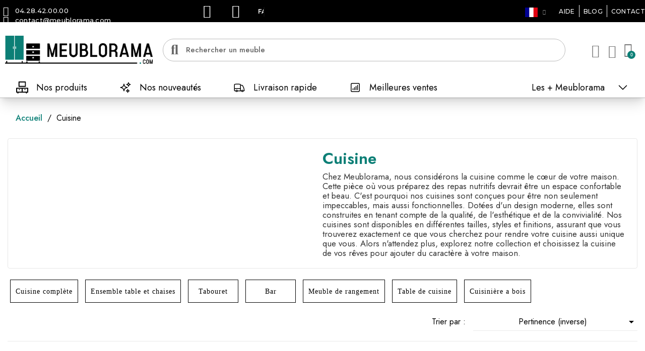

--- FILE ---
content_type: text/html; charset=utf-8
request_url: https://www.meublorama.com/fr/44-cuisine
body_size: 34087
content:
<!doctype html>
<html lang="fr-FR">

  <head>
    
      
  <meta charset="utf-8">


  <meta http-equiv="x-ua-compatible" content="ie=edge">



  <title>Meublorama - Cuisines de qualité, design et modernes</title>
  
    
  
  <meta name="description" content="Chez Meublorama, découvrez notre gamme de cuisines modernes, design et conviviales. Quel que soit votre style, vous trouverez la cuisine de vos rêves pour ajouter du caractère à votre maison.">
  <meta name="keywords" content="">
        <link rel="canonical" href="https://www.meublorama.com/fr/44-cuisine">
    
          <link rel="alternate" href="https://www.meublorama.com/fr/44-cuisine" hreflang="fr">
          <link rel="alternate" href="https://www.meublorama.com/de/44-kuche" hreflang="de-de">
          <link rel="alternate" href="https://www.meublorama.com/nl/44-cuisine" hreflang="nl-nl">
          <link rel="alternate" href="https://www.meublorama.com/es/44-cuisine" hreflang="es-es">
          <link rel="alternate" href="https://www.meublorama.com/it/44-cuisine" hreflang="it-it">
      
  
  
    <script type="application/ld+json">
  {
    "@context": "https://schema.org",
    "@type": "Organization",
    "name" : "Meublorama",
    "url" : "https://www.meublorama.com/fr/",
    "logo": {
      "@type": "ImageObject",
      "url":"https://www.meublorama.com/img/logo-1697546548.jpg"
    }
  }
</script>

<script type="application/ld+json">
  {
    "@context": "https://schema.org",
    "@type": "WebPage",
    "isPartOf": {
      "@type": "WebSite",
      "url":  "https://www.meublorama.com/fr/",
      "name": "Meublorama"
    },
    "name": "Meublorama - Cuisines de qualité, design et modernes",
    "url":  "https://www.meublorama.com/fr/44-cuisine"
  }
</script>


  <script type="application/ld+json">
    {
      "@context": "https://schema.org",
      "@type": "BreadcrumbList",
      "itemListElement": [
                      {
              "@type": "ListItem",
              "position": 1,
              "name": "Accueil",
              "item": "https://www.meublorama.com/fr/"
              },                        {
              "@type": "ListItem",
              "position": 2,
              "name": "Cuisine",
              "item": "https://www.meublorama.com/fr/44-cuisine"
              }            ]
          }
  </script>
  
  
  
  <script type="application/ld+json">
{
	"@context": "https://schema.org",
	"@type": "ItemList",
	"itemListElement": [
			{
			"@type": "ListItem",
			"position": 1,
			"name": "Lot de 2 tabourets de bar OZON – Coloris Cognac – Assise PU – Confort moderne et style élégant",
			"url": "https://www.meublorama.com/fr/tabouret/12176-lot-de-2-tabourets-de-bar-ozon-coloris-cognac-assise-pu-confort-moderne-et-style-elegant.html"
		},			{
			"@type": "ListItem",
			"position": 2,
			"name": "Chaise de comptoir RITA – Tissu gris foncé – Pieds en métal noir – Hauteur 99 cm – Style design/industriel",
			"url": "https://www.meublorama.com/fr/tabouret/11654-chaise-de-comptoir-rita-tissu-gris-fonce-pieds-en-metal-noir-hauteur-99-cm-style-designindustriel.html"
		},			{
			"@type": "ListItem",
			"position": 3,
			"name": "Chaise de comptoir RITA – Tissu gris clair – Pieds en métal noir – Hauteur 99 cm – Style design/industriel",
			"url": "https://www.meublorama.com/fr/tabouret/11653-chaise-de-comptoir-rita-tissu-gris-clair-pieds-en-metal-noir-hauteur-99-cm-style-designindustriel.html"
		},			{
			"@type": "ListItem",
			"position": 4,
			"name": "Chaise de comptoir RITA – Tissu vert – Pieds en métal noir – Hauteur 99 cm – Style design/industriel",
			"url": "https://www.meublorama.com/fr/tabouret/11652-chaise-de-comptoir-rita-tissu-vert-pieds-en-metal-noir-hauteur-99-cm-style-designindustriel.html"
		},			{
			"@type": "ListItem",
			"position": 5,
			"name": "Chaise de comptoir RITA – Tissu marron rouille – Pieds en métal noir – Hauteur 99 cm – Style design/industriel",
			"url": "https://www.meublorama.com/fr/tabouret/11651-chaise-de-comptoir-rita-tissu-marron-rouille-pieds-en-metal-noir-hauteur-99-cm-style-designindustriel.html"
		},			{
			"@type": "ListItem",
			"position": 6,
			"name": "Chaise de comptoir RITA – Tissu beige – Pieds en métal noir – Hauteur 99 cm – Style design/industriel",
			"url": "https://www.meublorama.com/fr/tabouret/11650-chaise-de-comptoir-rita-tissu-beige-pieds-en-metal-noir-hauteur-99-cm-style-designindustriel.html"
		},			{
			"@type": "ListItem",
			"position": 7,
			"name": "Chaise de comptoir pivotante CROFT – Tissu vert – Pieds en métal noir – Hauteur 103 cm – Style design/industriel",
			"url": "https://www.meublorama.com/fr/tabouret/11649-chaise-de-comptoir-pivotante-croft-tissu-vert-pieds-en-metal-noir-hauteur-103-cm-style-designindustriel.html"
		},			{
			"@type": "ListItem",
			"position": 8,
			"name": "Chaise de comptoir VENTURA – Tissu orange – Pieds en métal noir – Hauteur 97 cm – Style design/industriel",
			"url": "https://www.meublorama.com/fr/tabouret/11642-chaise-de-comptoir-ventura-tissu-orange-pieds-en-metal-noir-hauteur-97-cm-style-designindustriel.html"
		},			{
			"@type": "ListItem",
			"position": 9,
			"name": "Chaise de comptoir pivotante CROFT – Tissu marron rouille – Pieds en métal noir – Hauteur 103 cm – Style design/industriel",
			"url": "https://www.meublorama.com/fr/tabouret/11648-chaise-de-comptoir-pivotante-croft-tissu-marron-rouille-pieds-en-metal-noir-hauteur-103-cm-style-designindustriel.html"
		},			{
			"@type": "ListItem",
			"position": 10,
			"name": "Chaise de comptoir VENTURA – Tissu vert sauge – Pieds en métal noir – Hauteur 97 cm – Style design/industriel",
			"url": "https://www.meublorama.com/fr/tabouret/11639-chaise-de-comptoir-ventura-tissu-vert-sauge-pieds-en-metal-noir-hauteur-97-cm-style-designindustriel.html"
		},			{
			"@type": "ListItem",
			"position": 11,
			"name": "Chaise de comptoir pivotante CROFT – Tissu beige sable – Pieds en métal noir – Hauteur 103 cm – Style design/industriel",
			"url": "https://www.meublorama.com/fr/tabouret/11647-chaise-de-comptoir-pivotante-croft-tissu-beige-sable-pieds-en-metal-noir-hauteur-103-cm-style-designindustriel.html"
		},			{
			"@type": "ListItem",
			"position": 12,
			"name": "Chaise de comptoir VENTURA – Tissu gris foncé – Pieds en métal noir – Hauteur 97 cm – Style design/industriel",
			"url": "https://www.meublorama.com/fr/tabouret/11638-chaise-de-comptoir-ventura-tissu-gris-fonce-pieds-en-metal-noir-hauteur-97-cm-style-designindustriel.html"
		},			{
			"@type": "ListItem",
			"position": 13,
			"name": "Chaise de comptoir pivotante CROFT – Tissu gris foncé – Pieds en métal noir – Hauteur 103 cm – Style design/industriel",
			"url": "https://www.meublorama.com/fr/tabouret/11646-chaise-de-comptoir-pivotante-croft-tissu-gris-fonce-pieds-en-metal-noir-hauteur-103-cm-style-designindustriel.html"
		},			{
			"@type": "ListItem",
			"position": 14,
			"name": "Chaise de comptoir VENTURA – Tissu beige – Pieds en métal noir – Hauteur 97 cm – Style design/industriel",
			"url": "https://www.meublorama.com/fr/tabouret/11636-chaise-de-comptoir-ventura-tissu-beige-pieds-en-metal-noir-hauteur-97-cm-style-designindustriel.html"
		},			{
			"@type": "ListItem",
			"position": 15,
			"name": "Chaise de comptoir pivotante CROFT – Tissu écru – Pieds en métal noir – Hauteur 103 cm – Style design/industriel",
			"url": "https://www.meublorama.com/fr/tabouret/11645-chaise-de-comptoir-pivotante-croft-tissu-ecru-pieds-en-metal-noir-hauteur-103-cm-style-designindustriel.html"
		},			{
			"@type": "ListItem",
			"position": 16,
			"name": "Chaise de comptoir LISE – Tissu bouclé coloris blanc écru – Pieds en métal noir – Style design/industriel",
			"url": "https://www.meublorama.com/fr/tabouret/11611-chaise-de-comptoir-lise-tissu-boucle-coloris-blanc-ecru-pieds-en-metal-noir-style-designindustriel.html"
		},			{
			"@type": "ListItem",
			"position": 17,
			"name": "Chaise de comptoir VENTURA – Tissu gris clair – Pieds en métal noir – Hauteur 97 cm – Style design/industriel",
			"url": "https://www.meublorama.com/fr/tabouret/11637-chaise-de-comptoir-ventura-tissu-gris-clair-pieds-en-metal-noir-hauteur-97-cm-style-designindustriel.html"
		},			{
			"@type": "ListItem",
			"position": 18,
			"name": "Chaise de comptoir LISE – Tissu bouclé coloris gris foncé – Pieds en métal noir – Style design/industriel",
			"url": "https://www.meublorama.com/fr/tabouret/11609-chaise-de-comptoir-lise-tissu-boucle-coloris-gris-fonce-pieds-en-metal-noir-style-designindustriel.html"
		},			{
			"@type": "ListItem",
			"position": 19,
			"name": "Chaise de comptoir VENTURA – Tissu brun – Pieds en métal noir – Hauteur 97 cm – Style design/industriel",
			"url": "https://www.meublorama.com/fr/tabouret/11635-chaise-de-comptoir-ventura-tissu-brun-pieds-en-metal-noir-hauteur-97-cm-style-designindustriel.html"
		},			{
			"@type": "ListItem",
			"position": 20,
			"name": "Chaise de comptoir LISE – Tissu bouclé coloris sable – Pieds en métal noir – Style design/industriel",
			"url": "https://www.meublorama.com/fr/tabouret/11608-chaise-de-comptoir-lise-tissu-boucle-coloris-sable-pieds-en-metal-noir-style-designindustriel.html"
		},			{
			"@type": "ListItem",
			"position": 21,
			"name": "Chaise de comptoir IMANY – Velours côtelé gris foncé – Avec accoudoirs – Pieds en métal noir – Style design/industriel",
			"url": "https://www.meublorama.com/fr/tabouret/11606-chaise-de-comptoir-imany-velours-cotele-gris-fonce-avec-accoudoirs-pieds-en-metal-noir-style-designindustriel.html"
		},			{
			"@type": "ListItem",
			"position": 22,
			"name": "Chaise de comptoir IMANY – Velours côtelé gris clair – Avec accoudoirs – Pieds en métal noir – Style design/industriel",
			"url": "https://www.meublorama.com/fr/tabouret/11605-chaise-de-comptoir-imany-velours-cotele-gris-clair-avec-accoudoirs-pieds-en-metal-noir-style-designindustriel.html"
		},			{
			"@type": "ListItem",
			"position": 23,
			"name": "Chaise de comptoir LISE – Tissu bouclé beige – Pieds en métal noir - Style design/industriel",
			"url": "https://www.meublorama.com/fr/tabouret/11607-chaise-de-comptoir-lise-tissu-boucle-beige-pieds-en-metal-noir-style-designindustriel.html"
		},			{
			"@type": "ListItem",
			"position": 24,
			"name": "Chaise de comptoir en velours BOYLD, coloris vert",
			"url": "https://www.meublorama.com/fr/tabouret/7154-chaise-de-comptoir-en-velours-boyld-coloris-vert.html"
		}		]
}
</script>
  
  
    
                
                            
        <link rel="next" href="https://www.meublorama.com/fr/44-cuisine?page=2">  

  
    <meta property="og:title" content="Meublorama - Cuisines de qualité, design et modernes" />
    <meta property="og:description" content="Chez Meublorama, découvrez notre gamme de cuisines modernes, design et conviviales. Quel que soit votre style, vous trouverez la cuisine de vos rêves pour ajouter du caractère à votre maison." />
    <meta property="og:url" content="https://www.meublorama.com/fr/44-cuisine" />
    <meta property="og:site_name" content="Meublorama" />
    <meta property="og:type" content="website" />    



  <meta name="viewport" content="width=device-width, initial-scale=1">



  <link rel="icon" type="image/vnd.microsoft.icon" href="https://www.meublorama.com/img/favicon.ico?1708590088">
  <link rel="shortcut icon" type="image/x-icon" href="https://www.meublorama.com/img/favicon.ico?1708590088">



  



  	

  <script type="text/javascript">
        var LS_Meta = {"v":"6.6.10"};
        var active = "0";
        var cancel_rating_txt = "Cancel Rating";
        var collections = ["<a href='https:\/\/www.meublorama.com\/fr\/bibliotheque-et-rangement\/11504-bibliotheque-de-rangement-3-niveaux-chene-clair-et-gris-fonce-selma.html' class='sale-popup-img'><img src='https:\/\/www.meublorama.com\/64168-home_default\/bibliotheque-de-rangement-3-niveaux-chene-clair-et-gris-fonce-selma.jpg' alt='Biblioth\u00e8que de rangement 3 niveaux \u2013 Ch\u00eane clair et gris fonc\u00e9 \u2013 SELMA'\/><\/a><div class='sale-popup-content'><h3><a href='https:\/\/www.meublorama.com\/fr\/bibliotheque-et-rangement\/11504-bibliotheque-de-rangement-3-niveaux-chene-clair-et-gris-fonce-selma.html' title='Biblioth\u00e8que de rangement 3 niveaux \u2013 Ch\u00eane clair et gris fonc\u00e9 \u2013 SELMA'>Biblioth\u00e8que de rangement 3 niveaux \u2013 Ch\u00eane clair et gris fonc\u00e9 \u2013 SELMA<\/a><\/h3><span class='sale-popup-timeago'><\/span><\/div><span class='button-close'><i class='material-icons'>close<\/i><\/span>","<a href='https:\/\/www.meublorama.com\/fr\/composition-murale\/1392-ensemble-meuble-salon-mural-switch-ix-design-coloris-gris-brillant-et-chene-wotan.html' class='sale-popup-img'><img src='https:\/\/www.meublorama.com\/59649-home_default\/ensemble-meuble-salon-mural-switch-ix-design-coloris-gris-brillant-et-chene-wotan.jpg' alt='Ensemble meuble salon mural SWITCH IX design, coloris gris brillant et ch\u00eane Wotan.'\/><\/a><div class='sale-popup-content'><h3><a href='https:\/\/www.meublorama.com\/fr\/composition-murale\/1392-ensemble-meuble-salon-mural-switch-ix-design-coloris-gris-brillant-et-chene-wotan.html' title='Ensemble meuble salon mural SWITCH IX design, coloris gris brillant et ch\u00eane Wotan.'>Ensemble meuble salon mural SWITCH IX design, coloris gris brillant et ch\u00eane Wotan.<\/a><\/h3><span class='sale-popup-timeago'><\/span><\/div><span class='button-close'><i class='material-icons'>close<\/i><\/span>","<a href='https:\/\/www.meublorama.com\/fr\/buffet\/12797-buffet-haut-design-azurea-2-portes-battantes-bleu-profond-105x122x41-cm.html' class='sale-popup-img'><img src='https:\/\/www.meublorama.com\/72194-home_default\/buffet-haut-design-azurea-2-portes-battantes-bleu-profond-105x122x41-cm.jpg' alt='Buffet haut design AZUR\u00c9A \u2013 2 portes battantes \u2013 Bleu profond \u2013 105x122x41 cm'\/><\/a><div class='sale-popup-content'><h3><a href='https:\/\/www.meublorama.com\/fr\/buffet\/12797-buffet-haut-design-azurea-2-portes-battantes-bleu-profond-105x122x41-cm.html' title='Buffet haut design AZUR\u00c9A \u2013 2 portes battantes \u2013 Bleu profond \u2013 105x122x41 cm'>Buffet haut design AZUR\u00c9A \u2013 2 portes battantes \u2013 Bleu profond \u2013 105x122x41 cm<\/a><\/h3><span class='sale-popup-timeago'><\/span><\/div><span class='button-close'><i class='material-icons'>close<\/i><\/span>","<a href='https:\/\/www.meublorama.com\/fr\/canape-droit\/13944-canape-droit-edgar-bleu-canard-3-places-velours-style-baroque.html' class='sale-popup-img'><img src='https:\/\/www.meublorama.com\/76790-home_default\/canape-droit-edgar-bleu-canard-3-places-velours-style-baroque.jpg' alt='Canap\u00e9 droit EDGAR \u2013 Bleu canard \u2013 3 places \u2013 Velours style baroque'\/><\/a><div class='sale-popup-content'><h3><a href='https:\/\/www.meublorama.com\/fr\/canape-droit\/13944-canape-droit-edgar-bleu-canard-3-places-velours-style-baroque.html' title='Canap\u00e9 droit EDGAR \u2013 Bleu canard \u2013 3 places \u2013 Velours style baroque'>Canap\u00e9 droit EDGAR \u2013 Bleu canard \u2013 3 places \u2013 Velours style baroque<\/a><\/h3><span class='sale-popup-timeago'><\/span><\/div><span class='button-close'><i class='material-icons'>close<\/i><\/span>","<a href='https:\/\/www.meublorama.com\/fr\/accessoires-pour-meuble-sous-vasque\/12267-plan-de-meuble-sous-vasque-noxera-80-cm-coloris-blanc-mat-a-poser.html' class='sale-popup-img'><img src='https:\/\/www.meublorama.com\/69807-home_default\/plan-de-meuble-sous-vasque-noxera-80-cm-coloris-blanc-mat-a-poser.jpg' alt='Plan de meuble sous vasque NOXERA \u2013 80 cm \u2013 Coloris blanc mat \u2013 \u00c0 poser'\/><\/a><div class='sale-popup-content'><h3><a href='https:\/\/www.meublorama.com\/fr\/accessoires-pour-meuble-sous-vasque\/12267-plan-de-meuble-sous-vasque-noxera-80-cm-coloris-blanc-mat-a-poser.html' title='Plan de meuble sous vasque NOXERA \u2013 80 cm \u2013 Coloris blanc mat \u2013 \u00c0 poser'>Plan de meuble sous vasque NOXERA \u2013 80 cm \u2013 Coloris blanc mat \u2013 \u00c0 poser<\/a><\/h3><span class='sale-popup-timeago'><\/span><\/div><span class='button-close'><i class='material-icons'>close<\/i><\/span>","<a href='https:\/\/www.meublorama.com\/fr\/ensemble-salle-de-bain\/13362-ensemble-de-salle-de-bain-noxera-120-cm-chene-wotan-double-vasque-colonne-suspendue-et-miroir-led.html' class='sale-popup-img'><img src='https:\/\/www.meublorama.com\/75292-home_default\/ensemble-de-salle-de-bain-noxera-120-cm-chene-wotan-double-vasque-colonne-suspendue-et-miroir-led.jpg' alt='Ensemble de salle de bain NOXERA 120 cm \u2013 Ch\u00eane wotan \u2013 Double vasque, colonne suspendue et miroir LED'\/><\/a><div class='sale-popup-content'><h3><a href='https:\/\/www.meublorama.com\/fr\/ensemble-salle-de-bain\/13362-ensemble-de-salle-de-bain-noxera-120-cm-chene-wotan-double-vasque-colonne-suspendue-et-miroir-led.html' title='Ensemble de salle de bain NOXERA 120 cm \u2013 Ch\u00eane wotan \u2013 Double vasque, colonne suspendue et miroir LED'>Ensemble de salle de bain NOXERA 120 cm \u2013 Ch\u00eane wotan \u2013 Double vasque, colonne suspendue et miroir LED<\/a><\/h3><span class='sale-popup-timeago'><\/span><\/div><span class='button-close'><i class='material-icons'>close<\/i><\/span>","<a href='https:\/\/www.meublorama.com\/fr\/accessoires-pour-meuble-sous-vasque\/12243-plan-vasque-noxera-80-cm-noir-mat-a-poser-finition-mdf-et-film-pvc.html' class='sale-popup-img'><img src='https:\/\/www.meublorama.com\/69698-home_default\/plan-vasque-noxera-80-cm-noir-mat-a-poser-finition-mdf-et-film-pvc.jpg' alt='Plan vasque NOXERA \u2013 80 cm \u2013 Noir mat \u2013 \u00c0 poser \u2013 Finition MDF et film PVC'\/><\/a><div class='sale-popup-content'><h3><a href='https:\/\/www.meublorama.com\/fr\/accessoires-pour-meuble-sous-vasque\/12243-plan-vasque-noxera-80-cm-noir-mat-a-poser-finition-mdf-et-film-pvc.html' title='Plan vasque NOXERA \u2013 80 cm \u2013 Noir mat \u2013 \u00c0 poser \u2013 Finition MDF et film PVC'>Plan vasque NOXERA \u2013 80 cm \u2013 Noir mat \u2013 \u00c0 poser \u2013 Finition MDF et film PVC<\/a><\/h3><span class='sale-popup-timeago'><\/span><\/div><span class='button-close'><i class='material-icons'>close<\/i><\/span>","<a href='https:\/\/www.meublorama.com\/fr\/bureau\/6383-bureau-droit-design-avec-caisson-de-rangement-collection-kinsale-coloris-chene-sonoma-et-noir.html' class='sale-popup-img'><img src='https:\/\/www.meublorama.com\/45704-home_default\/bureau-droit-design-avec-caisson-de-rangement-collection-kinsale-coloris-chene-sonoma-et-noir.jpg' alt='Bureau droit design avec caisson de rangement collection KINSALE coloris ch\u00eane sonoma et noir.'\/><\/a><div class='sale-popup-content'><h3><a href='https:\/\/www.meublorama.com\/fr\/bureau\/6383-bureau-droit-design-avec-caisson-de-rangement-collection-kinsale-coloris-chene-sonoma-et-noir.html' title='Bureau droit design avec caisson de rangement collection KINSALE coloris ch\u00eane sonoma et noir.'>Bureau droit design avec caisson de rangement collection KINSALE coloris ch\u00eane sonoma et noir.<\/a><\/h3><span class='sale-popup-timeago'><\/span><\/div><span class='button-close'><i class='material-icons'>close<\/i><\/span>","<a href='https:\/\/www.meublorama.com\/fr\/ensemble-meuble-vasque\/9847-meuble-sous-vasque-suspendu-collection-raven-coloris-noir-mat-et-noir-brillant-ideal-pour-une-salle-de-bain-design.html' class='sale-popup-img'><img src='https:\/\/www.meublorama.com\/50254-home_default\/meuble-sous-vasque-suspendu-collection-raven-coloris-noir-mat-et-noir-brillant-ideal-pour-une-salle-de-bain-design.jpg' alt='Meuble sous vasque suspendu collection RAVEN, coloris noir mat et noir brillant, id\u00e9al pour une salle de bain design'\/><\/a><div class='sale-popup-content'><h3><a href='https:\/\/www.meublorama.com\/fr\/ensemble-meuble-vasque\/9847-meuble-sous-vasque-suspendu-collection-raven-coloris-noir-mat-et-noir-brillant-ideal-pour-une-salle-de-bain-design.html' title='Meuble sous vasque suspendu collection RAVEN, coloris noir mat et noir brillant, id\u00e9al pour une salle de bain design'>Meuble sous vasque suspendu collection RAVEN, coloris noir mat et noir brillant, id\u00e9al pour une salle de bain design<\/a><\/h3><span class='sale-popup-timeago'><\/span><\/div><span class='button-close'><i class='material-icons'>close<\/i><\/span>","<a href='https:\/\/www.meublorama.com\/fr\/vitrine\/8668-vitrine-haute-design-collection-bombay-coloris-blanc-brillant-ouverture-gauche.html' class='sale-popup-img'><img src='https:\/\/www.meublorama.com\/44208-home_default\/vitrine-haute-design-collection-bombay-coloris-blanc-brillant-ouverture-gauche.jpg' alt='Vitrine haute design collection BOMBAY. Coloris blanc brillant. Ouverture Gauche'\/><\/a><div class='sale-popup-content'><h3><a href='https:\/\/www.meublorama.com\/fr\/vitrine\/8668-vitrine-haute-design-collection-bombay-coloris-blanc-brillant-ouverture-gauche.html' title='Vitrine haute design collection BOMBAY. Coloris blanc brillant. Ouverture Gauche'>Vitrine haute design collection BOMBAY. Coloris blanc brillant. Ouverture Gauche<\/a><\/h3><span class='sale-popup-timeago'><\/span><\/div><span class='button-close'><i class='material-icons'>close<\/i><\/span>"];
        var ed_ajax_delay = "0";
        var hiBlogSettings = {"secureKey":"daaa6e0ce388ab29d7e6c69238ca5c2e","mainPageUrl":"https:\/\/www.meublorama.com\/fr\/blog","currentPage":"category","toc":true,"tocPosition":"top","tocFixed":true};
        var isLogged = false;
        var popup = "<div\n\tclass=\"rb-popup-container\"\n\tstyle=\"width:770px;\n\theight:460px;\tbackground-image: url('\/modules\/rbthemefunction\/\/views\/img\/imgbg_1.jpg');\tbackground-position: center\"\n>\n\t<div class=\"rb-popup-flex\">\n\t\t<div id=\"rb_newsletter_popup\" class=\"rb-block\">\n\t\t\t<div class=\"rb-block-content\">\n\t\t\t\t<form action=\"\" method=\"POST\">\n\t\t\t\t\t<div class=\"rb-popup-text\">\n    \t\t\t\t\t<p>Bienvenue \u00e0 une nouvelle \u00e8re de l'ameublement !<br \/><br \/>Price Factory se m\u00e9tamorphose en Meublorama.com by Price Factory. D\u00e9couvrez un horizon infini de possibilit\u00e9s pour sublimer votre int\u00e9rieur avec le m\u00eame engagement de qualit\u00e9 et des prix toujours aussi attractifs. C'est l'heure de red\u00e9corer votre espace avec style et \u00e9l\u00e9gance sur Meublorama.com. Un nouveau nom, une m\u00eame passion pour embellir votre foyer.<\/p>\n                    <\/div>\n\n                    \t\t\t\t<\/form>\n\t\t\t<\/div>\n\t\t<\/div>\n\t<\/div>\n<\/div>";
        var prestashop = {"cart":{"products":[],"totals":{"total":{"type":"total","label":"Total","amount":0,"value":"0,00\u00a0\u20ac"},"total_including_tax":{"type":"total","label":"Total TTC","amount":0,"value":"0,00\u00a0\u20ac"},"total_excluding_tax":{"type":"total","label":"Total HT :","amount":0,"value":"0,00\u00a0\u20ac"}},"subtotals":{"products":{"type":"products","label":"Sous-total","amount":0,"value":"0,00\u00a0\u20ac"},"discounts":null,"shipping":{"type":"shipping","label":"Livraison","amount":0,"value":""},"tax":{"type":"tax","label":"Taxes incluses","amount":0,"value":"0,00\u00a0\u20ac"}},"products_count":0,"summary_string":"0 articles","vouchers":{"allowed":1,"added":[]},"discounts":[],"minimalPurchase":0,"minimalPurchaseRequired":""},"currency":{"id":1,"name":"Euro","iso_code":"EUR","iso_code_num":"978","sign":"\u20ac"},"customer":{"lastname":null,"firstname":null,"email":null,"birthday":null,"newsletter":null,"newsletter_date_add":null,"optin":null,"website":null,"company":null,"siret":null,"ape":null,"is_logged":false,"gender":{"type":null,"name":null},"addresses":[]},"language":{"name":"Fran\u00e7ais (French)","iso_code":"fr","locale":"fr-FR","language_code":"fr","is_rtl":"0","date_format_lite":"d\/m\/Y","date_format_full":"d\/m\/Y H:i:s","id":1},"page":{"title":"","canonical":"https:\/\/www.meublorama.com\/fr\/44-cuisine","meta":{"title":"Meublorama - Cuisines de qualit\u00e9, design et modernes","description":"Chez Meublorama, d\u00e9couvrez notre gamme de cuisines modernes, design et conviviales. Quel que soit votre style, vous trouverez la cuisine de vos r\u00eaves pour ajouter du caract\u00e8re \u00e0 votre maison.","keywords":"","robots":"index"},"page_name":"category","body_classes":{"lang-fr":true,"lang-rtl":false,"country-FR":true,"currency-EUR":true,"layout-full-width":true,"page-category":true,"tax-display-enabled":true,"category-id-44":true,"category-Cuisine":true,"category-id-parent-2":true,"category-depth-level-2":true},"admin_notifications":[]},"shop":{"name":"Meublorama","logo":"https:\/\/www.meublorama.com\/img\/logo-1697546548.jpg","stores_icon":"https:\/\/www.meublorama.com\/img\/logo_stores.png","favicon":"https:\/\/www.meublorama.com\/img\/favicon.ico"},"urls":{"base_url":"https:\/\/www.meublorama.com\/","current_url":"https:\/\/www.meublorama.com\/fr\/44-cuisine","shop_domain_url":"https:\/\/www.meublorama.com","img_ps_url":"https:\/\/www.meublorama.com\/img\/","img_cat_url":"https:\/\/www.meublorama.com\/img\/c\/","img_lang_url":"https:\/\/www.meublorama.com\/img\/l\/","img_prod_url":"https:\/\/www.meublorama.com\/img\/p\/","img_manu_url":"https:\/\/www.meublorama.com\/img\/m\/","img_sup_url":"https:\/\/www.meublorama.com\/img\/su\/","img_ship_url":"https:\/\/www.meublorama.com\/img\/s\/","img_store_url":"https:\/\/www.meublorama.com\/img\/st\/","img_col_url":"https:\/\/www.meublorama.com\/img\/co\/","img_url":"https:\/\/www.meublorama.com\/themes\/rb_davici\/assets\/img\/","css_url":"https:\/\/www.meublorama.com\/themes\/rb_davici\/assets\/css\/","js_url":"https:\/\/www.meublorama.com\/themes\/rb_davici\/assets\/js\/","pic_url":"https:\/\/www.meublorama.com\/upload\/","pages":{"address":"https:\/\/www.meublorama.com\/fr\/adresse","addresses":"https:\/\/www.meublorama.com\/fr\/adresses","authentication":"https:\/\/www.meublorama.com\/fr\/connexion","cart":"https:\/\/www.meublorama.com\/fr\/panier","category":"https:\/\/www.meublorama.com\/fr\/index.php?controller=category","cms":"https:\/\/www.meublorama.com\/fr\/index.php?controller=cms","contact":"https:\/\/www.meublorama.com\/fr\/nous-contacter","discount":"https:\/\/www.meublorama.com\/fr\/reduction","guest_tracking":"https:\/\/www.meublorama.com\/fr\/suivi-commande-invite","history":"https:\/\/www.meublorama.com\/fr\/historique-commandes","identity":"https:\/\/www.meublorama.com\/fr\/identite","index":"https:\/\/www.meublorama.com\/fr\/","my_account":"https:\/\/www.meublorama.com\/fr\/mon-compte","order_confirmation":"https:\/\/www.meublorama.com\/fr\/confirmation-commande","order_detail":"https:\/\/www.meublorama.com\/fr\/index.php?controller=order-detail","order_follow":"https:\/\/www.meublorama.com\/fr\/suivi-commande","order":"https:\/\/www.meublorama.com\/fr\/commande","order_return":"https:\/\/www.meublorama.com\/fr\/index.php?controller=order-return","order_slip":"https:\/\/www.meublorama.com\/fr\/avoirs","pagenotfound":"https:\/\/www.meublorama.com\/fr\/page-introuvable","password":"https:\/\/www.meublorama.com\/fr\/recuperation-mot-de-passe","pdf_invoice":"https:\/\/www.meublorama.com\/fr\/index.php?controller=pdf-invoice","pdf_order_return":"https:\/\/www.meublorama.com\/fr\/index.php?controller=pdf-order-return","pdf_order_slip":"https:\/\/www.meublorama.com\/fr\/index.php?controller=pdf-order-slip","prices_drop":"https:\/\/www.meublorama.com\/fr\/promotions","product":"https:\/\/www.meublorama.com\/fr\/index.php?controller=product","search":"https:\/\/www.meublorama.com\/fr\/recherche","sitemap":"https:\/\/www.meublorama.com\/fr\/plan-site","stores":"https:\/\/www.meublorama.com\/fr\/magasins","supplier":"https:\/\/www.meublorama.com\/fr\/fournisseur","register":"https:\/\/www.meublorama.com\/fr\/connexion?create_account=1","order_login":"https:\/\/www.meublorama.com\/fr\/commande?login=1"},"alternative_langs":{"fr":"https:\/\/www.meublorama.com\/fr\/44-cuisine","de-de":"https:\/\/www.meublorama.com\/de\/44-kuche","nl-nl":"https:\/\/www.meublorama.com\/nl\/44-cuisine","es-es":"https:\/\/www.meublorama.com\/es\/44-cuisine","it-it":"https:\/\/www.meublorama.com\/it\/44-cuisine"},"theme_assets":"\/themes\/rb_davici\/assets\/","actions":{"logout":"https:\/\/www.meublorama.com\/fr\/?mylogout="},"no_picture_image":{"bySize":{"Vignettes-produits":{"url":"https:\/\/www.meublorama.com\/img\/p\/fr-default-Vignettes-produits.jpg","width":200,"height":102},"cart_default":{"url":"https:\/\/www.meublorama.com\/img\/p\/fr-default-cart_default.jpg","width":200,"height":200},"miniature-img":{"url":"https:\/\/www.meublorama.com\/img\/p\/fr-default-miniature-img.jpg","width":300,"height":300},"small_default":{"url":"https:\/\/www.meublorama.com\/img\/p\/fr-default-small_default.jpg","width":300,"height":300},"medium_default":{"url":"https:\/\/www.meublorama.com\/img\/p\/fr-default-medium_default.jpg","width":840,"height":430},"home_default":{"url":"https:\/\/www.meublorama.com\/img\/p\/fr-default-home_default.jpg","width":700,"height":700},"large_default":{"url":"https:\/\/www.meublorama.com\/img\/p\/fr-default-large_default.jpg","width":800,"height":800},"thickbox_default":{"url":"https:\/\/www.meublorama.com\/img\/p\/fr-default-thickbox_default.jpg","width":1100,"height":1100}},"small":{"url":"https:\/\/www.meublorama.com\/img\/p\/fr-default-Vignettes-produits.jpg","width":200,"height":102},"medium":{"url":"https:\/\/www.meublorama.com\/img\/p\/fr-default-medium_default.jpg","width":840,"height":430},"large":{"url":"https:\/\/www.meublorama.com\/img\/p\/fr-default-thickbox_default.jpg","width":1100,"height":1100},"legend":""}},"configuration":{"display_taxes_label":true,"display_prices_tax_incl":true,"is_catalog":false,"show_prices":true,"opt_in":{"partner":false},"quantity_discount":{"type":"discount","label":"Remise sur prix unitaire"},"voucher_enabled":1,"return_enabled":0},"field_required":[],"breadcrumb":{"links":[{"title":"Accueil","url":"https:\/\/www.meublorama.com\/fr\/"},{"title":"Cuisine","url":"https:\/\/www.meublorama.com\/fr\/44-cuisine"}],"count":2},"link":{"protocol_link":"https:\/\/","protocol_content":"https:\/\/"},"time":1768691835,"static_token":"79de72cb860ddfbddb344715293c74ea","token":"0f7065e8b021d89c3b5bcc86bc91c21a","debug":false};
        var prestashopFacebookAjaxController = "https:\/\/www.meublorama.com\/fr\/module\/ps_facebook\/Ajax";
        var psemailsubscription_subscription = "https:\/\/www.meublorama.com\/fr\/module\/ps_emailsubscription\/subscription";
        var psr_icon_color = "#F19D76";
        var rbFrontendConfig = {"isEditMode":"","stretchedSectionContainer":"","is_rtl":"","rb_day":"Days"};
        var rb_days = "Days";
        var rb_facebook = {"general_appid":"1671479023110588","general_pageid":"2005509456220113","chat_state":"0","chat_color":"","chat_delay":"12","login_state":"0","login_redirect":"no_redirect","comments_state":"0","comments_tab":"0","comments_width":"","comments_number":"","comments_admins":"","product_page_url":"https:\/\/www.meublorama.com\/fr\/44-cuisine","login_destination":"https:\/\/www.meublorama.com\/fr\/mon-compte","phrases":{"login":"Se connecter"}};
        var rb_height = "460";
        var rb_hours = "Hours";
        var rb_minutes = "Minutes";
        var rb_modal = "<div class=\"modal-content\">\n\t<div class=\"modal-header\">\n\t\t<h5 class=\"modal-title text-xs-center\">\n\t\t\tDelete selected item ?\n\t\t<\/h5>\n\t<\/div>\n\n\t<div class=\"modal-footer\">\n\t\t<button type=\"button\" class=\"rb-modal-no rb-modal-accept btn btn-primary\" data-dismiss=\"modal\">\n\t\t\tAnnuler\n\t\t<\/button>\n\n\t\t<button type=\"button\" class=\"rb-modal-yes rb-modal-accept btn btn-primary\">\n\t\t\tOK\n\t\t<\/button>\n\t<\/div>\n<\/div>";
        var rb_seconds = "Seconds";
        var rb_slick = {"active":"1","slideshow":"4","slidesToScroll":"1","autoplay":"0","autospeed":""};
        var rb_text = "You must be logged. <a href=\"https:\/\/www.meublorama.com\/fr\/connexion\">Connexion<\/a>";
        var rb_view = "1";
        var rb_width = "770";
        var rb_zoom = {"active":"0","type":"2","scroll":"0"};
        var text1 = "No Product";
        var text2 = "You Can Not Delete Default Wishlist";
        var token = "79de72cb860ddfbddb344715293c74ea";
        var url_ajax = "https:\/\/www.meublorama.com\/fr\/module\/rbthemefunction\/ajax";
        var url_compare = "https:\/\/www.meublorama.com\/fr\/compare";
        var url_wishlist = "https:\/\/www.meublorama.com\/fr\/wishlist";
      </script>
		<link rel="stylesheet" href="https://fonts.googleapis.com/css?family=Jost:regular,500,600,900|Poppins:300,regular,500,600,700,100,200,800,900|DM+Serif+Display:regular,italic&amp;subset=latin,latin-ext" media="all">
		<link rel="stylesheet" href="https://fonts.googleapis.com/css?family=Lato:100,100italic,200,200italic,300,300italic,400,400italic,500,500italic,600,600italic,700,700italic,800,800italic,900,900italic%7CMontserrat:100,100italic,200,200italic,300,300italic,400,400italic,500,500italic,600,600italic,700,700italic,800,800italic,900,900italic&amp;display=swap" media="all">
		<link rel="stylesheet" href="https://www.meublorama.com/themes/rb_davici/assets/cache/theme-864f46291.css" media="all">
	
	


	<script>
			var ceFrontendConfig = {"environmentMode":{"edit":false,"wpPreview":false},"is_rtl":false,"breakpoints":{"xs":0,"sm":480,"md":768,"lg":1025,"xl":1440,"xxl":1600},"version":"2.11.0","urls":{"assets":"\/modules\/creativeelements\/views\/"},"productQuickView":0,"settings":{"page":[],"general":{"elementor_global_image_lightbox":"0","elementor_lightbox_title_src":"title","elementor_lightbox_description_src":"caption"},"editorPreferences":[]},"post":{"id":"44040101","title":"Cuisine","excerpt":""}};
		</script>
<link rel="preload" as="font" type="font/ttf" href="/modules/creativeelements/views/fonts/Jost-100-ITALIC.ttf" crossorigin><link rel="preload" as="font" type="font/ttf" href="/modules/creativeelements/views/fonts/Jost-100-NORMAL.ttf" crossorigin><link rel="preload" as="font" type="font/ttf" href="/modules/creativeelements/views/fonts/Jost-200-ITALIC.ttf" crossorigin><link rel="preload" as="font" type="font/ttf" href="/modules/creativeelements/views/fonts/Jost-200-NORMAL.ttf" crossorigin><link rel="preload" as="font" type="font/ttf" href="/modules/creativeelements/views/fonts/Jost-300-ITALIC.ttf" crossorigin><link rel="preload" as="font" type="font/ttf" href="/modules/creativeelements/views/fonts/Jost-300-NORMAL.ttf" crossorigin><link rel="preload" as="font" type="font/ttf" href="/modules/creativeelements/views/fonts/Jost-600.ttf" crossorigin><link rel="preload" as="font" type="font/ttf" href="/modules/creativeelements/views/fonts/Jost-600-ITALIC.ttf" crossorigin><link rel="preload" as="font" type="font/ttf" href="/modules/creativeelements/views/fonts/Jost-700.ttf" crossorigin><link rel="preload" as="font" type="font/ttf" href="/modules/creativeelements/views/fonts/Jost-700-ITALIC.ttf" crossorigin><link rel="preload" as="font" type="font/ttf" href="/modules/creativeelements/views/fonts/Jost-800-ITALIC.ttf" crossorigin><link rel="preload" as="font" type="font/ttf" href="/modules/creativeelements/views/fonts/Jost-800-NORMAL.ttf" crossorigin><link rel="preload" as="font" type="font/ttf" href="/modules/creativeelements/views/fonts/Jost-900-NORMAL.ttf" crossorigin><link rel="preload" as="font" type="font/ttf" href="/modules/creativeelements/views/fonts/Jost-900-ITALIC.ttf" crossorigin><link rel="preload" as="font" type="font/ttf" href="/modules/creativeelements/views/fonts/Jost-BOLD.ttf" crossorigin><link rel="preload" as="font" type="font/ttf" href="/modules/creativeelements/views/fonts/Jost-BOLD-ITALIC.ttf" crossorigin><link rel="preload" as="font" type="font/ttf" href="/modules/creativeelements/views/fonts/-Jost-Regular-BF63dc52d2b8031-NORMAL.ttf" crossorigin><link rel="preload" as="font" type="font/ttf" href="/modules/creativeelements/views/fonts/Jost-NORMAL-ITALIC.ttf" crossorigin>        <link rel="preload" href="/modules/creativeelements/views/lib/ceicons/fonts/ceicons.woff2?8goggd" as="font" type="font/woff2" crossorigin>
        
<script src="https://cdn.tailwindcss.com"></script>

  <script type="text/javascript">
    
        var psv = 1.7;
        var blog_secure_key = 'daaa6e0ce388ab29d7e6c69238ca5c2e';
        var blog_front_controller_url = 'https://www.meublorama.com/fr/blog';
    
</script>



<script type="text/javascript">
    var ed_refresh_delay = 0;
    var ed_hour = 'heures';
    var ed_minute = 'minutes';
    var ed_hours = 'heures';
    var ed_minutes = 'minutes';
    var ed_and = 'et';
    var ed_refresh = 'Heure limite de ramassage dépassée, veuillez rafraîchir votre navigateur afin de calculer la nouvelle Estimation de livraison.';
    /*var ed_has_combi = ; */
    var ed_placement = 8;
    var ed_custom_sel = '';
    var ed_custom_ins = '2';
    var ed_sm = 1;
    var ed_in_modal = 1;
    var front_ajax_url = 'https://www.meublorama.com/fr/module/estimateddelivery/AjaxRefresh?token=7b676ae6fc5491b39edd15f93224192f&ajax=1';     var front_ajax_cart_url = 'https://www.meublorama.com/fr/module/estimateddelivery/AjaxCart?token=7b676ae6fc5491b39edd15f93224192f&amp;ajax=1';
    var ps_version = '17';
    var ed_display_option = 1;
</script>

<meta name="google-site-verification" content="KZ3LIX27QC7AcMTfoat4xls8HcERegq2dcwOoL6RTJM" /><!-- Google tag (gtag.js) -->
<script async src="https://www.googletagmanager.com/gtag/js?id=AW-16468379351"></script>
<script>
  window.dataLayer = window.dataLayer || [];
  function gtag(){dataLayer.push(arguments);}
  gtag('js', new Date());

  gtag('config', 'AW-16468379351');
</script>
<script async src="https://www.googletagmanager.com/gtag/js?id=G-XV0HW9KZY3"></script>
<script>
  window.dataLayer = window.dataLayer || [];
  function gtag(){dataLayer.push(arguments);}
  gtag('js', new Date());
  gtag(
    'config',
    'G-XV0HW9KZY3',
    {
      'debug_mode':false
      , 'anonymize_ip': true                }
  );
</script>

<style>tr#SUIVI{ display: none !important; }</style><script src="https://unpkg.com/webp-hero@0.0.0-dev.21/dist-cjs/polyfills.js"></script>
<script src="https://unpkg.com/webp-hero@0.0.0-dev.21/dist-cjs/webp-hero.bundle.js"></script>
<script>
    var webpMachine = new webpHero.WebpMachine()
    webpMachine.polyfillDocument()
</script><meta name="generator" content="Powered by Creative Slider 6.6.10 - Multi-Purpose, Responsive, Parallax, Mobile-Friendly Slider Module for PrestaShop.">
<?php
/**
 * NOTICE OF LICENSE
 *
 * Smartsupp live chat - official plugin. Smartsupp is free live chat with visitor recording. 
 * The plugin enables you to create a free account or sign in with existing one. Pre-integrated 
 * customer info with WooCommerce (you will see names and emails of signed in webshop visitors).
 * Optional API for advanced chat box modifications.
 *
 * You must not modify, adapt or create derivative works of this source code
 *
 *  @author    Smartsupp
 *  @copyright 2021 Smartsupp.com
 *  @license   GPL-2.0+
**/ 
?>








	<!-- Google Tag Manager -->
	<script>(function(w,d,s,l,i){w[l]=w[l]||[];w[l].push({'gtm.start':
	new Date().getTime(),event:'gtm.js'});var f=d.getElementsByTagName(s)[0],
	j=d.createElement(s),dl=l!='dataLayer'?'&l='+l:'';j.async=true;j.src=
	'https://www.googletagmanager.com/gtm.js?id='+i+dl;f.parentNode.insertBefore(j,f);
	})(window,document,'script','dataLayer','GTM-MR547CWX');</script>
  <!-- Datalayer -->
  <script>
  window.dataLayer = window.dataLayer || [];

  // Fonction pour envoyer un événement au dataLayer
  function sendEcommerceEvent(eventName, eventParams) {
    window.dataLayer.push({
      event: eventName,
      ecommerce: eventParams
    });
  }

  // Définir les événements et leurs paramètres selon votre JSON
  // Vue d'un produit
  sendEcommerceEvent('view_item', {
    items: {{Ecommerce Items}} || []
  });

  // Vue d'une liste de produits
  sendEcommerceEvent('view_item_list', {
    items: {{Ecommerce Items}} || []
  });

  // Sélection d'un produit
  sendEcommerceEvent('select_item', {
    items: {{Ecommerce Items}} || []
  });

  // Ajout d'un produit au panier
  sendEcommerceEvent('add_to_cart', {
    items: {{Ecommerce Items}} || []
  });

  // Suppression d'un produit du panier
  sendEcommerceEvent('remove_from_cart', {
    items: {{Ecommerce Items}} || []
  });

  // Vue du panier
  sendEcommerceEvent('view_cart', {
    items: {{Ecommerce Items}} || []
  });

  // Début du processus de paiement
  sendEcommerceEvent('begin_checkout', {
    items: {{Ecommerce Items}} || []
  });

  // Ajout d'informations de paiement
  sendEcommerceEvent('add_payment_info', {
    items: {{Ecommerce Items}} || []
  });

  // Ajout d'informations de livraison
  sendEcommerceEvent('add_shipping_info', {
    items: {{Ecommerce Items}} || []
  });

  // Achat complété
  sendEcommerceEvent('purchase', {
    transaction_id: '{{Ecommerce Transaction ID}}',
    affiliation: '{{Ecommerce Affiliation}}',
    value: '{{Ecommerce Value}}',
    tax: '{{Ecommerce Tax}}',
    shipping: '{{Ecommerce Shipping}}',
    currency: '{{Ecommerce Currency}}',
    coupon: '{{Ecommerce Coupon}}',
    items: {{Ecommerce Items}} || []
  });
</script>
<!-- fin Datalayer -->
	<!-- End Google Tag Manager -->

    
  </head>

  <body id="category" class="lang-fr country-fr currency-eur layout-full-width page-category tax-display-enabled category-id-44 category-cuisine category-id-parent-2 category-depth-level-2 ce-kit-1 elementor-page elementor-page-44040101 home-2">

    
      
    

    <main>
      
              

      <header id="header" class="">
        
          	        <div data-elementor-type="header" data-elementor-id="9170101" class="elementor elementor-9170101">
            <div class="elementor-section-wrap">
                <section class="elementor-element elementor-element-f2a444a elementor-section-content-space-between elementor-section-height-min-height elementor-section-items-top elementor-hidden-desktop elementor-section-boxed elementor-section-height-default elementor-section elementor-top-section" data-id="f2a444a" data-element_type="section" id="top-bar-mobile" data-settings='{"background_background":"classic"}'><div class="elementor-container elementor-column-gap-default"><div class="elementor-row"><div class="elementor-element elementor-element-7efe17b elementor-column elementor-col-33 elementor-top-column" data-id="7efe17b" data-element_type="column"><div class="elementor-column-wrap elementor-element-populated"><div class="elementor-widget-wrap"><div class="elementor-element elementor-element-03c508d elementor-shape-circle elementor-widget elementor-widget-social-icons" data-id="03c508d" data-element_type="widget" data-widget_type="social-icons.default"><div class="elementor-widget-container"><div class="elementor-social-icons-wrapper"><a class="elementor-icon elementor-social-icon elementor-social-icon-facebook elementor-repeater-item-3776207" href="https://facebook.com/meubloramafr" target="_blank"><span class="elementor-screen-only">Facebook</span><i class="fab fa-facebook"></i></a><a class="elementor-icon elementor-social-icon elementor-social-icon-instagram elementor-repeater-item-c4e7775" href="https://instagram.com/meubloramacom/" target="_blank"><span class="elementor-screen-only">Instagram</span><i class="fab fa-instagram"></i></a></div></div></div></div></div></div><div class="elementor-element elementor-element-38e4598 ce-valign-top elementor-column elementor-col-33 elementor-top-column" data-id="38e4598" data-element_type="column"><div class="elementor-column-wrap elementor-element-populated"><div class="elementor-widget-wrap"><div class="elementor-element elementor-element-8dc5bd8 elementor-icon-list--layout-inline elementor-mobile-align-center elementor-widget elementor-widget-icon-list" data-id="8dc5bd8" data-element_type="widget" data-widget_type="icon-list.default"><div class="elementor-widget-container"><ul class="elementor-icon-list-items elementor-inline-items"><li class="elementor-icon-list-item"><a href="mailto:contact@meublorama.com"><span class="elementor-icon-list-icon"><i aria-hidden="true" class="fas fa-square-envelope"></i></span><span class="elementor-icon-list-text"></span></a></li><li class="elementor-icon-list-item"><a href="tel:0428420000"><span class="elementor-icon-list-icon"><i aria-hidden="true" class="fas fa-square-phone-flip"></i></span><span class="elementor-icon-list-text"></span></a></li></ul></div></div></div></div></div><div class="elementor-element elementor-element-5f38f8d ce-valign-top elementor-column elementor-col-33 elementor-top-column" data-id="5f38f8d" data-element_type="column"><div class="elementor-column-wrap elementor-element-populated"><div class="elementor-widget-wrap">
                <div class="elementor-element elementor-element-cafe85d elementor-widget__width-auto elementor-nav--active submenu elementor-widget elementor-widget-language-selector elementor-widget-nav-menu" data-id="cafe85d" data-element_type="widget" data-settings="{&quot;submenu_icon&quot;:{&quot;value&quot;:&quot;fas fa-chevron-down&quot;,&quot;library&quot;:&quot;fa-solid&quot;},&quot;show_submenu_on&quot;:&quot;click&quot;,&quot;layout&quot;:&quot;horizontal&quot;}" data-widget_type="language-selector.default">
        <div class="elementor-widget-container">        <nav class="elementor-langs elementor-nav--main elementor-nav__container elementor-nav--layout-horizontal">        <ul id="selector-cafe85d" class="elementor-nav">
                    <li class="menu-item menu-item-type-lang menu-item-lang-1 menu-item-has-children">
                <a class="elementor-item" href="javascript:;">
                                    <img class="elementor-langs__flag" src="/img/l/1.jpg" alt="fr" width="16" height="11">
                                                                                    <span class="sub-arrow fas fa-chevron-down"></span>
                                </a>
                        <ul class="sub-menu elementor-nav--dropdown">
                    <li class="menu-item menu-item-type-lang menu-item-lang-1 current-menu-item">
                <a class="elementor-sub-item elementor-item-active" href="https://www.meublorama.com/fr/44-cuisine">
                                    <img class="elementor-langs__flag" src="/img/l/1.jpg" alt="fr" width="16" height="11">
                                                                                </a>
                            </li>
                    <li class="menu-item menu-item-type-lang menu-item-lang-2">
                <a class="elementor-sub-item" href="https://www.meublorama.com/de/44-kuche">
                                    <img class="elementor-langs__flag" src="/img/l/2.jpg" alt="de" width="16" height="11">
                                                                                </a>
                            </li>
                    <li class="menu-item menu-item-type-lang menu-item-lang-3">
                <a class="elementor-sub-item" href="https://www.meublorama.com/nl/44-cuisine">
                                    <img class="elementor-langs__flag" src="/img/l/3.jpg" alt="nl" width="16" height="11">
                                                                                </a>
                            </li>
                    <li class="menu-item menu-item-type-lang menu-item-lang-4">
                <a class="elementor-sub-item" href="https://www.meublorama.com/es/44-cuisine">
                                    <img class="elementor-langs__flag" src="/img/l/4.jpg" alt="es" width="16" height="11">
                                                                                </a>
                            </li>
                    <li class="menu-item menu-item-type-lang menu-item-lang-5">
                <a class="elementor-sub-item" href="https://www.meublorama.com/it/44-cuisine">
                                    <img class="elementor-langs__flag" src="/img/l/5.jpg" alt="it" width="16" height="11">
                                                                                </a>
                            </li>
                </ul>
                    </li>
                </ul>
        </nav>
        </div>        </div>
                        </div></div></div></div></div></section><section class="elementor-element elementor-element-6a32ac9a elementor-section-content-middle elementor-section-height-min-height elementor-section-items-top elementor-hidden-tablet elementor-hidden-phone elementor-section-boxed elementor-section-height-default elementor-section elementor-top-section" data-id="6a32ac9a" data-element_type="section" id="topbar" data-settings='{"background_background":"classic"}'><div class="elementor-container elementor-column-gap-default"><div class="elementor-row"><div class="elementor-element elementor-element-37a28e74 elementor-hidden-phone ce-valign-top topdiv elementor-column elementor-col-25 elementor-top-column" data-id="37a28e74" data-element_type="column"><div class="elementor-column-wrap elementor-element-populated"><div class="elementor-widget-wrap"><div class="elementor-element elementor-element-ded93cb elementor-icon-list--layout-inline elementor-align-left elementor-widget__width-auto elementor-hidden-tablet elementor-widget elementor-widget-icon-list" data-id="ded93cb" data-element_type="widget" data-widget_type="icon-list.default"><div class="elementor-widget-container"><ul class="elementor-icon-list-items elementor-inline-items"><li class="elementor-icon-list-item"><a href="tel:+33428420000"><span class="elementor-icon-list-icon"><i aria-hidden="true" class="fas fa-square-phone-flip"></i></span><span class="elementor-icon-list-text">04.28.42.00.00</span></a></li><li class="elementor-icon-list-item"><a href="mailto:contact@meublorama.com"><span class="elementor-icon-list-icon"><i aria-hidden="true" class="fas fa-square-envelope"></i></span><span class="elementor-icon-list-text">contact@meublorama.com</span></a></li></ul></div></div></div></div></div><div class="elementor-element elementor-element-e62fe23 elementor-column elementor-col-25 elementor-top-column" data-id="e62fe23" data-element_type="column"><div class="elementor-column-wrap elementor-element-populated"><div class="elementor-widget-wrap"><div class="elementor-element elementor-element-5d367fc elementor-shape-circle elementor-widget elementor-widget-social-icons" data-id="5d367fc" data-element_type="widget" data-widget_type="social-icons.default"><div class="elementor-widget-container"><div class="elementor-social-icons-wrapper"><a class="elementor-icon elementor-social-icon elementor-social-icon-facebook elementor-repeater-item-3776207" href="https://facebook.com/meubloramafr" target="_blank"><span class="elementor-screen-only">Facebook</span><i class="fab fa-facebook"></i></a><a class="elementor-icon elementor-social-icon elementor-social-icon-instagram elementor-repeater-item-c4e7775" href="https://instagram.com/meubloramacom/" target="_blank"><span class="elementor-screen-only">Instagram</span><i class="fab fa-instagram"></i></a></div></div></div></div></div></div><div class="elementor-element elementor-element-426b45c5 ce-valign-top elementor-column elementor-col-25 elementor-top-column" data-id="426b45c5" data-element_type="column" id="topbar-news"><div class="elementor-column-wrap elementor-element-populated"><div class="elementor-widget-wrap"><div class="elementor-element elementor-element-38399de elementor-headline--style-rotate elementor-widget elementor-widget-animated-headline" data-id="38399de" data-element_type="widget" data-settings='{"headline_style":"rotate","rotating_text":"LIVRAISON OFFERTE EN FRANCE M\u00c9TROPOLITAINE !\nLIVRAISON EXPRESS 7 JOURS*\nFACILIT\u00c9 DE PAIEMENT EN 3X, 4X OU 10X","animation_type":"clip"}' data-widget_type="animated-headline.default"><div class="elementor-widget-container"><h3 class="elementor-headline elementor-headline-animation-type-clip"><span class="elementor-headline-dynamic-wrapper elementor-headline-text-wrapper"></span></h3></div></div></div></div></div><div class="elementor-element elementor-element-60d509d6 ce-valign-top elementor-column elementor-col-25 elementor-top-column" data-id="60d509d6" data-element_type="column"><div class="elementor-column-wrap elementor-element-populated"><div class="elementor-widget-wrap">
                <div class="elementor-element elementor-element-ffc8f8d elementor-widget__width-auto elementor-nav--active submenu elementor-nav--align-center elementor-widget elementor-widget-language-selector elementor-widget-nav-menu" data-id="ffc8f8d" data-element_type="widget" data-settings="{&quot;submenu_icon&quot;:{&quot;value&quot;:&quot;fas fa-chevron-down&quot;,&quot;library&quot;:&quot;fa-solid&quot;},&quot;show_submenu_on&quot;:&quot;click&quot;,&quot;layout&quot;:&quot;horizontal&quot;}" data-widget_type="language-selector.default">
        <div class="elementor-widget-container">        <nav class="elementor-langs elementor-nav--main elementor-nav__container elementor-nav--layout-horizontal">        <ul id="selector-ffc8f8d" class="elementor-nav">
                    <li class="menu-item menu-item-type-lang menu-item-lang-1 menu-item-has-children">
                <a class="elementor-item" href="javascript:;">
                                    <img class="elementor-langs__flag" src="/img/l/1.jpg" alt="fr" width="16" height="11">
                                                                                    <span class="sub-arrow fas fa-chevron-down"></span>
                                </a>
                        <ul class="sub-menu elementor-nav--dropdown">
                    <li class="menu-item menu-item-type-lang menu-item-lang-1 current-menu-item">
                <a class="elementor-sub-item elementor-item-active" href="https://www.meublorama.com/fr/44-cuisine">
                                    <img class="elementor-langs__flag" src="/img/l/1.jpg" alt="fr" width="16" height="11">
                                                                                </a>
                            </li>
                    <li class="menu-item menu-item-type-lang menu-item-lang-2">
                <a class="elementor-sub-item" href="https://www.meublorama.com/de/44-kuche">
                                    <img class="elementor-langs__flag" src="/img/l/2.jpg" alt="de" width="16" height="11">
                                                                                </a>
                            </li>
                    <li class="menu-item menu-item-type-lang menu-item-lang-3">
                <a class="elementor-sub-item" href="https://www.meublorama.com/nl/44-cuisine">
                                    <img class="elementor-langs__flag" src="/img/l/3.jpg" alt="nl" width="16" height="11">
                                                                                </a>
                            </li>
                    <li class="menu-item menu-item-type-lang menu-item-lang-4">
                <a class="elementor-sub-item" href="https://www.meublorama.com/es/44-cuisine">
                                    <img class="elementor-langs__flag" src="/img/l/4.jpg" alt="es" width="16" height="11">
                                                                                </a>
                            </li>
                    <li class="menu-item menu-item-type-lang menu-item-lang-5">
                <a class="elementor-sub-item" href="https://www.meublorama.com/it/44-cuisine">
                                    <img class="elementor-langs__flag" src="/img/l/5.jpg" alt="it" width="16" height="11">
                                                                                </a>
                            </li>
                </ul>
                    </li>
                </ul>
        </nav>
        </div>        </div>
                <div class="elementor-element elementor-element-5341987 elementor-widget__width-auto elementor-widget elementor-widget-html" data-id="5341987" data-element_type="widget" data-widget_type="html.default"><div class="elementor-widget-container"><ul id="topbar-menu"><li><a href="https://www.meublorama.com/content/15-foire-aux-questions">AIDE</a></li><li><a href="https://www.meublorama.com/blog">BLOG</a></li><li><a href="https://www.meublorama.com/content/14-nous-contacter">CONTACT</a></li></ul></div></div></div></div></div></div></div></section><section class="elementor-element elementor-element-215919e7 elementor-section-content-middle elementor-section-height-min-height elementor-section-boxed elementor-section-height-default elementor-section-items-middle elementor-section elementor-top-section" data-id="215919e7" data-element_type="section" data-settings='{"background_background":"classic","sticky":"top","sticky_on":["desktop","tablet","mobile"],"sticky_offset":0,"sticky_effects_offset":0}'><div class="elementor-container elementor-column-gap-default"><div class="elementor-row"><div class="elementor-element elementor-element-3ddd7331 ce-valign-center elementor-column elementor-col-33 elementor-top-column" data-id="3ddd7331" data-element_type="column"><div class="elementor-column-wrap elementor-element-populated"><div class="elementor-widget-wrap">
                <div class="elementor-element elementor-element-e945cd3 elementor-widget__width-auto elementor-widget elementor-widget-theme-site-logo elementor-widget-image" data-id="e945cd3" data-element_type="widget" data-widget_type="theme-site-logo.default">
        <div class="elementor-widget-container">        <div class="elementor-image">
                            <a href="https://www.meublorama.com/fr/">
                    <img src="/img/logo-1697546548.jpg" alt="Meublorama" width="1571" height="302">                    </a>
                                </div>
        </div>        </div>
                        </div></div></div><div class="elementor-element elementor-element-55e6150 elementor-hidden-phone elementor-column elementor-col-33 elementor-top-column" data-id="55e6150" data-element_type="column" id="recherche" data-settings='{"background_background":"classic"}'><div class="elementor-column-wrap elementor-element-populated"><div class="elementor-widget-wrap">
                <div class="elementor-element elementor-element-70f9aaaa elementor-search--skin-minimal elementor-search--align-center elementor-hidden-phone elementor-widget elementor-widget-ajax-search" data-id="70f9aaaa" data-element_type="widget" data-settings="{&quot;skin&quot;:&quot;minimal&quot;,&quot;show_description&quot;:&quot;yes&quot;,&quot;list_limit&quot;:10,&quot;show_image&quot;:&quot;yes&quot;,&quot;show_category&quot;:&quot;yes&quot;,&quot;show_price&quot;:&quot;yes&quot;}" data-widget_type="ajax-search.default">
        <div class="elementor-widget-container">        <form class="elementor-search" role="search"
            action="https://www.meublorama.com/fr/recherche" method="get">
                            <div class="elementor-search__container">
                            <div class="elementor-search__icon">
                    <i aria-hidden="true" class="fas fa-magnifying-glass"></i>                    <span class="elementor-screen-only">Recherche</span>
                </div>
                            <input placeholder="Rechercher un meuble" class="elementor-search__input" type="search" name="s" value="" minlength="3">
                <div class="elementor-search__icon elementor-search__clear"><i class="ceicon-close"></i></div>
                        </div>
        </form>
        </div>        </div>
                        </div></div></div><div class="elementor-element elementor-element-3d727388 ce-valign-center elementor-column elementor-col-33 elementor-top-column" data-id="3d727388" data-element_type="column"><div class="elementor-column-wrap elementor-element-populated"><div class="elementor-widget-wrap">
                <div class="elementor-element elementor-element-1daec5c elementor-search--skin-topbar elementor-widget__width-auto elementor-hidden-desktop elementor-hidden-tablet elementor-widget elementor-widget-ajax-search" data-id="1daec5c" data-element_type="widget" data-settings="{&quot;skin&quot;:&quot;topbar&quot;,&quot;list_limit&quot;:10,&quot;show_image&quot;:&quot;yes&quot;,&quot;show_category&quot;:&quot;yes&quot;,&quot;show_price&quot;:&quot;yes&quot;}" data-widget_type="ajax-search.default">
        <div class="elementor-widget-container">        <form class="elementor-search" role="search"
            action="https://www.meublorama.com/fr/recherche" method="get">
                            <div class="elementor-search__toggle" role="button">
                <i aria-hidden="true" class="ceicon-search-minimal"></i>                <span class="elementor-screen-only">Recherche</span>
            </div>
                    <div class="elementor-search__container">
                            <div class="elementor-search__label">What are you looking for?</div>
                <div class="elementor-search__input-wrapper">
                            <input placeholder="Search our catalog" class="elementor-search__input" type="search" name="s" value="" minlength="3">
                <div class="elementor-search__icon elementor-search__clear"><i class="ceicon-close"></i></div>
                            </div>
                <div class="dialog-lightbox-close-button dialog-close-button">
                    <i class="ceicon-close" aria-hidden="true"></i>
                    <span class="elementor-screen-only">Fermer</span>
                </div>
                        </div>
        </form>
        </div>        </div>
                <div class="elementor-element elementor-element-5b71363 elementor-widget__width-auto elementor-widget elementor-widget-shortcode" data-id="5b71363" data-element_type="widget" id="topbar-login" data-widget_type="shortcode.default">
        <div class="elementor-widget-container">	<!-- TPL LOGIN -->
		<div id="rb-login" class="rb-login popup-over">
		<a href="javascript:void(0)" title="Se connecter" class="align-items-center popup-title">
			<i class="ceicon-user-o"></i>
		</a>

				<div class="bg-over-lay"></div>
		<div class="rb-dropdown rb-login-form rb-form-container dd-container dd-products dd-view popup-content">
			<!-- <div class="close-popup"><i class="icon_close"></i></div> -->
			<div class="close-menubar">
				<span id="click_off"></span>
			</div>
			<div class="indent rb-indent">
				<div class="title-wrap flex-container">
					<h4 class="customer-form-tab login-tab active">
						<span>Se connecter</span>
					</h4>

					<!-- <h4>OU</h4> -->

					<h4 class="customer-form-tab register-tab">
						<span>S'inscrire</span>
					</h4>
				</div>

				<div class="form-wrap">
					<form class="rb-customer-form active rb-form-login" action="https://www.meublorama.com/fr/connexion"
						method="post">
						<div class="relative form-group">
							<div class="icon-true">
								<input class="form-control" name="email" type="email" value=""
									placeholder="E-mail" required="">
								<i class="material-icons">email</i>
							</div>
						</div>
						<div class="relative form-group">
							<div class="input-group-dis js-parent-focus">
								<div class="icon-true relative">
									<input class="form-control js-child-focus js-visible-password" name="password"
										type="password" value="" placeholder="Mot de passe"
										required="">
									<i class="material-icons">vpn_key</i>
								</div>
							</div>
						</div>

						<div class="login-submit">
							<input type="hidden" name="submitLogin" value="1">
							<button class="btn btn-primary login-button" data-link-action="sign-in" type="submit">
								Se connecter
							</button>
							
						</div>

						<a href="https://www.meublorama.com/fr/recuperation-mot-de-passe" rel="nofollow">
							Mot de passe oublié ?
						</a>
					</form>

					<form action="https://www.meublorama.com/fr/connexion?create_account=1?back=identity" class="rb-customer-form rb-form-register"
						method="POST">
						<input type="hidden" value="1" name="submitCreate">
						<input type="hidden" value="0" name="newsletter">
						<input type="hidden" value="0" name="optin">
						<input type="hidden" value="" name="id_customer">
						<input type="hidden" value="1" name="id_gender">

						<div class="form-group relative">
							<div class="icon-true">
								<input class="form-control" name="email" type="email" value=""
									placeholder="E-mail" required="">
								<i class="material-icons">email</i>
							</div>
						</div>

						<div class="form-group relative">
							<div class="input-group-dis js-parent-focus">
								<div class="icon-true relative">
									<input class="form-control" name="password"
										placeholder="Mot de passe" type="password" value=""
										required="" pattern=".{5,}">
									<i class="material-icons">vpn_key</i>
								</div>
							</div>
						</div>
						<div class="form-group relative">
							<div class="icon-true">
								<input class="form-control" name="firstname" type="text" value=""
									placeholder="Prénom" required="">
								<i class="material-icons">&#xE7FF;</i>
							</div>
						</div>
						<div class="form-group relative">
							<div class="icon-true">
								<input class="form-control" name="lastname" type="text" value=""
									placeholder="Nom" required="">
								<span class="focus-border"><i></i></span>
								<svg class="svgic input-icon">
									<use xlink:href="#si-account"></use>
								</svg>
							</div>
						</div>
						<div class="relative form-group rb-check-box">
							<input class="form-control" name="optin" id="optin" type="checkbox" value="1">
							<label for="optin">
								J'accepte les conditions d'utilisation
							</label>
						</div>
						<div class="relative form-group rb-check-box">
							<input class="form-control" name="newsletter" id="newsletter" type="checkbox" value="1">
							<label for="newsletter">
								Inscrivez-vous à la newsletter
							</label>
						</div>
						<button class="btn btn-primary form-control-submit register-button" type="submit"
							data-back="https://www.meublorama.com/fr/identite">
							S'inscrire
						</button>
					</form>
				</div>
					<!-- TPL LOGIN -->
		<!-- End -->

		<div class="rb-id-compare">
		<a href="https://www.meublorama.com/fr/compare">
			<span class="rb-header-item">
			<i class="icon-random"></i>
				<span class="title">Comparer</span>
			<span class="rb-compare-quantity rb-amount-inline">0</span>
			</span>
		</a>
	</div>
		<!-- End -->

	<!-- TPL wishlist -->
	
					<!-- TPL LOGIN -->
		<!-- End -->

		<!-- End -->

	<!-- TPL wishlist -->
		<div class="rb-id-wishlist">
		<a href="https://www.meublorama.com/fr/wishlist">
			<span class="rb-header-item">
			<i class="icon-heart"></i>
				<span class="title">Wishlist</span>
				<span class="rb-wishlist-quantity rb-amount-inline">0</span>
			</span>
		</a>
	</div>
	
				

    <div id="language_selector" class="d-inline-block">
        <div class="language-selector dropdown js-dropdown">
            <a href="javascript:void(0)" class="expand-more" data-toggle="dropdown"
                data-iso-code="fr">
                <img src="https://www.meublorama.com/img/l/1.jpg" alt="Français"
                    class="img-fluid lang-flag" />
                Français <i class="fa fa-angle-down" aria-hidden="true"></i>
            </a>
            <div class="dropdown-menu">
                <ul>
                                        <li  class="current" >
                        <a href="https://www.meublorama.com/fr/44-cuisine" rel="alternate"
                            hreflang="fr" class="dropdown-item">
                            <img src="https://www.meublorama.com/img/l/1.jpg" alt="Français"
                                class="img-fluid lang-flag" data-iso-code="fr" />
                            <span class="lang-name">Français</span>
                        </a>
                    </li>
                                        <li >
                        <a href="https://www.meublorama.com/de/44-kuche" rel="alternate"
                            hreflang="de" class="dropdown-item">
                            <img src="https://www.meublorama.com/img/l/2.jpg" alt="Deutsch"
                                class="img-fluid lang-flag" data-iso-code="de" />
                            <span class="lang-name">Deutsch</span>
                        </a>
                    </li>
                                        <li >
                        <a href="https://www.meublorama.com/nl/44-cuisine" rel="alternate"
                            hreflang="nl" class="dropdown-item">
                            <img src="https://www.meublorama.com/img/l/3.jpg" alt="Nederlands"
                                class="img-fluid lang-flag" data-iso-code="nl" />
                            <span class="lang-name">Nederlands</span>
                        </a>
                    </li>
                                        <li >
                        <a href="https://www.meublorama.com/es/44-cuisine" rel="alternate"
                            hreflang="es" class="dropdown-item">
                            <img src="https://www.meublorama.com/img/l/4.jpg" alt="Español"
                                class="img-fluid lang-flag" data-iso-code="es" />
                            <span class="lang-name">Español</span>
                        </a>
                    </li>
                                        <li >
                        <a href="https://www.meublorama.com/it/44-cuisine" rel="alternate"
                            hreflang="it" class="dropdown-item">
                            <img src="https://www.meublorama.com/img/l/5.jpg" alt="Italiano"
                                class="img-fluid lang-flag" data-iso-code="it" />
                            <span class="lang-name">Italiano</span>
                        </a>
                    </li>
                                    </ul>
            </div>
        </div>
    </div>
				
			</div>
		</div>
			</div>
		<!-- End -->

		<!-- End -->

	<!-- TPL wishlist -->
	</div>        </div>
                <div class="elementor-element elementor-element-5cb0a52a elementor-widget__width-auto elementor-view-default elementor-widget elementor-widget-icon" data-id="5cb0a52a" data-element_type="widget" data-widget_type="icon.default"><div class="elementor-widget-container"><div class="elementor-icon-wrapper"><a class="elementor-icon" href="https://www.meublorama.com/wishlist"><i aria-hidden="true" class="ceicon-heart-o"></i></a></div></div></div>
                <div class="elementor-element elementor-element-2d61ced9 elementor-widget__width-auto elementor-cart--buttons-stacked elementor-cart--items-indicator-bubble elementor-cart--show-view-cart-yes elementor-widget elementor-widget-shopping-cart" data-id="2d61ced9" data-element_type="widget" data-settings="{&quot;remove_item_icon&quot;:{&quot;value&quot;:&quot;fas fa-trash-can&quot;,&quot;library&quot;:&quot;fa-solid&quot;},&quot;action_show_modal&quot;:&quot;yes&quot;,&quot;modal_url&quot;:&quot;https:\/\/www.meublorama.com\/fr\/module\/creativeelements\/ajax&quot;}" data-widget_type="shopping-cart.default">
        <div class="elementor-widget-container">            <div class="elementor-cart__container elementor-lightbox">
                <div class="elementor-cart__main">
                    <div class="elementor-cart__close-button ceicon-close"></div>
                    <div class="elementor-cart__title">
                        Mon Panier                    </div>
                            <div class="elementor-cart__empty-message">Votre panier est vide</div>
        <div class="elementor-cart__products ce-scrollbar--auto" data-gift="Cadeau">
                    </div>
        <div class="elementor-cart__summary">
            <div class="elementor-cart__summary-label">0 articles</div>
            <div class="elementor-cart__summary-value">0,00 €</div>
                    <span class="elementor-cart__summary-label">Livraison</span>
            <span class="elementor-cart__summary-value"></span>
            <strong class="elementor-cart__summary-label">Total</strong>
            <strong class="elementor-cart__summary-value">0,00 €</strong>
        </div>
        <div class="elementor-alert elementor-alert-warning elementor-hidden" role="alert">
            <span class="elementor-alert-description"></span>
        </div>
        <div class="elementor-cart__footer-buttons">
            <div class="elementor-align-justify">
                <a href="//www.meublorama.com/fr/panier?action=show" class="elementor-button elementor-button--view-cart elementor-size-sm">
                    <span class="elementor-button-text">Voir le panier</span>
                </a>
            </div>
            <div class="elementor-align-justify">
                <a href="https://www.meublorama.com/fr/commande" class="elementor-button elementor-button--checkout elementor-size-sm ce-disabled">
                    <span class="elementor-button-text">Commander</span>
                </a>
            </div>
        </div>
                        </div>
            </div>        <div class="elementor-cart__toggle">
            <a href="//www.meublorama.com/fr/panier?action=show" class="elementor-button elementor-size-sm">
                <span class="elementor-button-icon" data-counter="0">
                    <i aria-hidden="true" class="ceicon-bag-rounded-o"></i>                    <span class="elementor-screen-only">Panier</span>
                </span>
                <span class="elementor-button-text">0,00 €</span>
            </a>
        </div>
        </div>        </div>
                        </div></div></div></div></div></section><section class="elementor-element elementor-element-5d5eaff1 elementor-section-full_width elementor-section-height-min-height elementor-section-height-default elementor-section-items-middle elementor-section elementor-top-section" data-id="5d5eaff1" data-element_type="section" data-settings='{"background_background":"classic","sticky":"top","sticky_offset":75,"sticky_on":["desktop","tablet","mobile"],"sticky_effects_offset":0}'><div class="elementor-container elementor-column-gap-no"><div class="elementor-row"><nav class="elementor-element elementor-element-02ca47a ce-valign-center elementor-column elementor-col-100 elementor-top-column" data-id="02ca47a" data-element_type="column" id="menu"><div class="elementor-column-wrap elementor-element-populated"><div class="elementor-widget-wrap">
                <div class="elementor-element elementor-element-6a9bdbb elementor-widget__width-inherit elementor-widget elementor-widget-ps-widget-module" data-id="6a9bdbb" data-element_type="widget" data-settings="{&quot;sticky&quot;:&quot;top&quot;,&quot;sticky_offset&quot;:110,&quot;sticky_on&quot;:[&quot;desktop&quot;,&quot;tablet&quot;,&quot;mobile&quot;],&quot;sticky_effects_offset&quot;:0}" data-widget_type="ps-widget-module.default">
        <div class="elementor-widget-container"><!-- meublo_header -->
<div id="nav_meublorama" class="shadow-xl bg-white w-full min-w-screen">
    <div class="hidden md:block">
        <ul class="flex w-full flex-wrap items-center h-10">
            <li class="block relative" x-data="{ showCats:false }" @click.away="showCats=false">
                <a href="#" id="products"
                   class="flex items-center h-10 leading-10 px-4 rounded cursor-pointer no-underline hover:no-underline transition-colors duration-100 mx-1 hover:bg-gray-300 hover:text-white text-black"
                   @click.prevent="showCats = !showCats; $nextTick(() => { document.body.style.overflow = showCats ? 'hidden' : 'auto' })">
					<span class="mr-1 text-xl"> <svg class="w-6 h-6" version="1.1" id="Layer_1" fill="currentColor"
                                                     xmlns="http://www.w3.org/2000/svg"
                                                     xmlns:xlink="http://www.w3.org/1999/xlink"
                                                     viewBox="0 0 512 512" xml:space="preserve">
							<g>
								<g>
									<g>
										<path d="M490.305,265.22H21.695C9.763,265.22,0,274.983,0,286.915v167.051
															c0,11.932,9.763,21.695,21.695,21.695h33.627v14.102c0,11.932,9.763,21.695,21.695,21.695s21.695-8.678,21.695-21.695v-14.102
															h314.576v14.102c0,11.932,9.763,21.695,21.695,21.695c10.847,0,20.61-8.678,21.695-21.695v-14.102h33.627
															c11.932,0,20.61-9.763,21.695-21.695V286.915C512,274.983,502.237,265.22,490.305,265.22z M43.39,307.525h190.915v124.746H83.759
															c-2.125-0.7-4.39-1.085-6.742-1.085s-4.617,0.384-6.742,1.085H43.39V307.525z M468.61,432.271h-26.885
															c-2.125-0.7-4.39-1.085-6.742-1.085s-4.617,0.384-6.742,1.085H277.695V307.525H468.61V432.271z"></path>
										<path d="M373.153,368.271h1.085c11.932,0,21.695-9.763,21.695-21.695s-9.763-21.695-21.695-21.695h-1.085
															c-11.932,0-21.695,9.763-21.695,21.695S361.22,368.271,373.153,368.271z"></path>
										<path d="M136.678,368.271h2.169c11.932,0,20.61-9.763,20.61-21.695s-9.763-21.695-21.695-21.695h-1.085
															c-11.932,0-21.695,9.763-21.695,21.695S124.746,368.271,136.678,368.271z"></path>
										<path d="M120.407,230.508h271.186c11.932,0,21.695-9.763,21.695-21.695V22.237
															c0-11.932-9.763-21.695-21.695-21.695H120.407c-11.932,0-21.695,9.763-21.695,21.695v186.576
															C98.712,220.746,108.475,230.508,120.407,230.508z M142.102,43.932h228.881v143.186H142.102V43.932z">
										</path>
									</g>
								</g>
							</g>
						</svg> </span>
                    <span>Nos produits</span>
                </a>
                <div class="bg-white shadow-md rounded border border-gray-300 text-sm fixed top-[184px] left-0 w-screen bottom-0 z-30 overflow-y-auto"
                     x-show="showCats" style="display: none;"
                     x-transition:enter="transition ease duration-300 transform"
                     x-transition:enter-start="opacity-0 translate-y-2"
                     x-transition:enter-end="opacity-100 translate-y-0"
                     x-transition:leave="transition ease duration-300 transform"
                     x-transition:leave-start="opacity-100 translate-y-0"
                     x-transition:leave-end="opacity-0 translate-y-4">
                    <div class="grid grid-flow-col grid-cols-6 hover:grid-flow-row bg-white">
                        <div class="col-span-1">
                            <ul id="left_side">
                                                                    <li >
                                        <a href="javascript:void(0)" id="parent_cat"
                                                 rel="menu_entree"
                                           rel2="cr_entree">
                                            <p class="flex gap-3 items-center">
                                                <img src="/modules/meublo_header/img/menu/parent/39.png" class="w-8 h8">
                                                Entrée
                                            </p>
                                        </a>
                                    </li>
                                                                    <li >
                                        <a href="javascript:void(0)" id="parent_cat"
                                                 rel="menu_salon"
                                           rel2="cr_salon">
                                            <p class="flex gap-3 items-center">
                                                <img src="/modules/meublo_header/img/menu/parent/17.png" class="w-8 h8">
                                                Salon
                                            </p>
                                        </a>
                                    </li>
                                                                    <li >
                                        <a href="javascript:void(0)" id="parent_cat"
                                                 rel="menu_salle-a-manger"
                                           rel2="cr_salle-a-manger">
                                            <p class="flex gap-3 items-center">
                                                <img src="/modules/meublo_header/img/menu/parent/31.png" class="w-8 h8">
                                                Salle à manger
                                            </p>
                                        </a>
                                    </li>
                                                                    <li >
                                        <a href="javascript:void(0)" id="parent_cat"
                                                 rel="menu_salle-de-bain-wc"
                                           rel2="cr_salle-de-bain-wc">
                                            <p class="flex gap-3 items-center">
                                                <img src="/modules/meublo_header/img/menu/parent/26.png" class="w-8 h8">
                                                Salle de bain - WC
                                            </p>
                                        </a>
                                    </li>
                                                                    <li                                         class="active"
                                            >
                                        <a href="javascript:void(0)" id="parent_cat"
                                                                                                    class="active"
                                                 rel="menu_cuisine"
                                           rel2="cr_cuisine">
                                            <p class="flex gap-3 items-center">
                                                <img src="/modules/meublo_header/img/menu/parent/44.png" class="w-8 h8">
                                                Cuisine
                                            </p>
                                        </a>
                                    </li>
                                                                    <li >
                                        <a href="javascript:void(0)" id="parent_cat"
                                                 rel="menu_bebe-enfant-ado"
                                           rel2="cr_bebe-enfant-ado">
                                            <p class="flex gap-3 items-center">
                                                <img src="/modules/meublo_header/img/menu/parent/69.png" class="w-8 h8">
                                                Bébé | Enfant | Ado
                                            </p>
                                        </a>
                                    </li>
                                                                    <li >
                                        <a href="javascript:void(0)" id="parent_cat"
                                                 rel="menu_chambre-adulte"
                                           rel2="cr_chambre-adulte">
                                            <p class="flex gap-3 items-center">
                                                <img src="/modules/meublo_header/img/menu/parent/3.png" class="w-8 h8">
                                                Chambre Adulte
                                            </p>
                                        </a>
                                    </li>
                                                                    <li >
                                        <a href="javascript:void(0)" id="parent_cat"
                                                 rel="menu_deco"
                                           rel2="cr_deco">
                                            <p class="flex gap-3 items-center">
                                                <img src="/modules/meublo_header/img/menu/parent/50.png" class="w-8 h8">
                                                Déco
                                            </p>
                                        </a>
                                    </li>
                                                                    <li >
                                        <a href="javascript:void(0)" id="parent_cat"
                                                 rel="menu_bureau"
                                           rel2="cr_bureau">
                                            <p class="flex gap-3 items-center">
                                                <img src="/modules/meublo_header/img/menu/parent/64.png" class="w-8 h8">
                                                Bureau
                                            </p>
                                        </a>
                                    </li>
                                                                    <li >
                                        <a href="javascript:void(0)" id="parent_cat"
                                                 rel="menu_exterieur"
                                           rel2="cr_exterieur">
                                            <p class="flex gap-3 items-center">
                                                <img src="/modules/meublo_header/img/menu/parent/57.png" class="w-8 h8">
                                                Extérieur
                                            </p>
                                        </a>
                                    </li>
                                                            </ul>
                        </div>
                        <div id="center_cat" class="col-span-4 flex items-center">
                                                            <div class="menu_entree hidden">
                                    <div class="grid grid-flow-row grid-cols-5 gap-3 grid-rows-2">
                                                                                    <div class="w-full p-2">
                                                <a href="https://www.meublorama.com/fr/79-ensemble-d-entree">
                                                    <div class="container_img_product">
                                                        <img alt="Ensemble d&#039;entrée" src="/modules/meublo_header/img/menu/child/79.jpeg">
                                                        <p class="name_category
															">Ensemble d&#039;entrée</p>
                                                    </div>
                                                </a>
                                            </div>
                                                                                    <div class="w-full p-2">
                                                <a href="https://www.meublorama.com/fr/40-meuble-a-chaussure">
                                                    <div class="container_img_product">
                                                        <img alt="Meuble à chaussure" src="/modules/meublo_header/img/menu/child/40.jpeg">
                                                        <p class="name_category
															">Meuble à chaussure</p>
                                                    </div>
                                                </a>
                                            </div>
                                                                                    <div class="w-full p-2">
                                                <a href="https://www.meublorama.com/fr/83-console-d-entree">
                                                    <div class="container_img_product">
                                                        <img alt="Console d&#039;entrée" src="/modules/meublo_header/img/menu/child/83.jpeg">
                                                        <p class="name_category
															">Console d&#039;entrée</p>
                                                    </div>
                                                </a>
                                            </div>
                                                                                    <div class="w-full p-2">
                                                <a href="https://www.meublorama.com/fr/41-meuble-suspendu">
                                                    <div class="container_img_product">
                                                        <img alt="Meuble suspendu" src="/modules/meublo_header/img/menu/child/41.jpeg">
                                                        <p class="name_category
															">Meuble suspendu</p>
                                                    </div>
                                                </a>
                                            </div>
                                                                                    <div class="w-full p-2">
                                                <a href="https://www.meublorama.com/fr/43-porte-manteau-vestiaire">
                                                    <div class="container_img_product">
                                                        <img alt="Porte manteau - Vestiaire" src="/modules/meublo_header/img/menu/child/43.jpeg">
                                                        <p class="name_category
															">Porte manteau - Vestiaire</p>
                                                    </div>
                                                </a>
                                            </div>
                                                                                    <div class="w-full p-2">
                                                <a href="https://www.meublorama.com/fr/42-banc-coffre">
                                                    <div class="container_img_product">
                                                        <img alt="Banc - Coffre" src="/modules/meublo_header/img/menu/child/42.jpeg">
                                                        <p class="name_category
															">Banc - Coffre</p>
                                                    </div>
                                                </a>
                                            </div>
                                                                            </div>
                                    <div class="cat_button">
                                        <a href="https://www.meublorama.com/fr/39-entree">Voir tous les meubles de la catégorie
                                            Entrée</a>
                                    </div>
                                    <div class="cat_links grid grid-flow-row grid-cols-3">
                                                                            </div>
                                </div>
                                                            <div class="menu_salon hidden">
                                    <div class="grid grid-flow-row grid-cols-5 gap-3 grid-rows-2">
                                                                                    <div class="w-full p-2">
                                                <a href="https://www.meublorama.com/fr/22-salon-complet">
                                                    <div class="container_img_product">
                                                        <img alt="Salon complet" src="/modules/meublo_header/img/menu/child/22.jpeg">
                                                        <p class="name_category
															">Salon complet</p>
                                                    </div>
                                                </a>
                                            </div>
                                                                                    <div class="w-full p-2">
                                                <a href="https://www.meublorama.com/fr/18-buffet">
                                                    <div class="container_img_product">
                                                        <img alt="Buffet" src="/modules/meublo_header/img/menu/child/18.jpeg">
                                                        <p class="name_category
															">Buffet</p>
                                                    </div>
                                                </a>
                                            </div>
                                                                                    <div class="w-full p-2">
                                                <a href="https://www.meublorama.com/fr/37-vitrine">
                                                    <div class="container_img_product">
                                                        <img alt="Vitrine" src="/modules/meublo_header/img/menu/child/37.jpeg">
                                                        <p class="name_category
															">Vitrine</p>
                                                    </div>
                                                </a>
                                            </div>
                                                                                    <div class="w-full p-2">
                                                <a href="https://www.meublorama.com/fr/19-meuble-tv">
                                                    <div class="container_img_product">
                                                        <img alt="Meuble TV" src="/modules/meublo_header/img/menu/child/19.jpeg">
                                                        <p class="name_category
															">Meuble TV</p>
                                                    </div>
                                                </a>
                                            </div>
                                                                                    <div class="w-full p-2">
                                                <a href="https://www.meublorama.com/fr/23-composition-murale">
                                                    <div class="container_img_product">
                                                        <img alt="Composition murale" src="/modules/meublo_header/img/menu/child/23.jpeg">
                                                        <p class="name_category
															">Composition murale</p>
                                                    </div>
                                                </a>
                                            </div>
                                                                                    <div class="w-full p-2">
                                                <a href="https://www.meublorama.com/fr/24-etagere">
                                                    <div class="container_img_product">
                                                        <img alt="Étagère" src="/modules/meublo_header/img/menu/child/24.jpeg">
                                                        <p class="name_category
															">Étagère</p>
                                                    </div>
                                                </a>
                                            </div>
                                                                                    <div class="w-full p-2">
                                                <a href="https://www.meublorama.com/fr/20-bibliotheque-et-rangement">
                                                    <div class="container_img_product">
                                                        <img alt="Bibliothèque et rangement" src="/modules/meublo_header/img/menu/child/20.jpeg">
                                                        <p class="name_category
															">Bibliothèque et rangement</p>
                                                    </div>
                                                </a>
                                            </div>
                                                                                    <div class="w-full p-2">
                                                <a href="https://www.meublorama.com/fr/25-table-basse">
                                                    <div class="container_img_product">
                                                        <img alt="Table basse" src="/modules/meublo_header/img/menu/child/25.jpeg">
                                                        <p class="name_category
															">Table basse</p>
                                                    </div>
                                                </a>
                                            </div>
                                                                                    <div class="w-full p-2">
                                                <a href="https://www.meublorama.com/fr/21-canapes">
                                                    <div class="container_img_product">
                                                        <img alt="Canapés" src="/modules/meublo_header/img/menu/child/21.jpeg">
                                                        <p class="name_category
															">Canapés</p>
                                                    </div>
                                                </a>
                                            </div>
                                                                            </div>
                                    <div class="cat_button">
                                        <a href="https://www.meublorama.com/fr/17-salon">Voir tous les meubles de la catégorie
                                            Salon</a>
                                    </div>
                                    <div class="cat_links grid grid-flow-row grid-cols-3">
                                                                            </div>
                                </div>
                                                            <div class="menu_salle-a-manger hidden">
                                    <div class="grid grid-flow-row grid-cols-5 gap-3 grid-rows-2">
                                                                                    <div class="w-full p-2">
                                                <a href="https://www.meublorama.com/fr/32-salle-a-manger-complete">
                                                    <div class="container_img_product">
                                                        <img alt="Salle à manger complète" src="/modules/meublo_header/img/menu/child/32.jpeg">
                                                        <p class="name_category
															">Salle à manger complète</p>
                                                    </div>
                                                </a>
                                            </div>
                                                                                    <div class="w-full p-2">
                                                <a href="https://www.meublorama.com/fr/33-table-de-salle-a-manger">
                                                    <div class="container_img_product">
                                                        <img alt="Table de salle à manger" src="/modules/meublo_header/img/menu/child/33.jpeg">
                                                        <p class="name_category
															">Table de salle à manger</p>
                                                    </div>
                                                </a>
                                            </div>
                                                                                    <div class="w-full p-2">
                                                <a href="https://www.meublorama.com/fr/34-chaises">
                                                    <div class="container_img_product">
                                                        <img alt="Chaises" src="/modules/meublo_header/img/menu/child/34.jpeg">
                                                        <p class="name_category
															">Chaises</p>
                                                    </div>
                                                </a>
                                            </div>
                                                                                    <div class="w-full p-2">
                                                <a href="https://www.meublorama.com/fr/18-buffet">
                                                    <div class="container_img_product">
                                                        <img alt="Buffet" src="/modules/meublo_header/img/menu/child/18.jpeg">
                                                        <p class="name_category
															">Buffet</p>
                                                    </div>
                                                </a>
                                            </div>
                                                                                    <div class="w-full p-2">
                                                <a href="https://www.meublorama.com/fr/37-vitrine">
                                                    <div class="container_img_product">
                                                        <img alt="Vitrine" src="/modules/meublo_header/img/menu/child/37.jpeg">
                                                        <p class="name_category
															">Vitrine</p>
                                                    </div>
                                                </a>
                                            </div>
                                                                                    <div class="w-full p-2">
                                                <a href="https://www.meublorama.com/fr/36-argentier-vaisselier">
                                                    <div class="container_img_product">
                                                        <img alt="Argentier vaisselier" src="/modules/meublo_header/img/menu/child/36.jpeg">
                                                        <p class="name_category
															">Argentier vaisselier</p>
                                                    </div>
                                                </a>
                                            </div>
                                                                                    <div class="w-full p-2">
                                                <a href="https://www.meublorama.com/fr/46-ensemble-table-et-chaises">
                                                    <div class="container_img_product">
                                                        <img alt="Ensemble table et chaises" src="/modules/meublo_header/img/menu/child/46.jpeg">
                                                        <p class="name_category
															">Ensemble table et chaises</p>
                                                    </div>
                                                </a>
                                            </div>
                                                                            </div>
                                    <div class="cat_button">
                                        <a href="https://www.meublorama.com/fr/31-salle-a-manger">Voir tous les meubles de la catégorie
                                            Salle à manger</a>
                                    </div>
                                    <div class="cat_links grid grid-flow-row grid-cols-3">
                                                                            </div>
                                </div>
                                                            <div class="menu_salle-de-bain-wc hidden">
                                    <div class="grid grid-flow-row grid-cols-5 gap-3 grid-rows-2">
                                                                                    <div class="w-full p-2">
                                                <a href="https://www.meublorama.com/fr/84-ensemble-meuble-vasque">
                                                    <div class="container_img_product">
                                                        <img alt="Ensemble meuble + vasque" src="/modules/meublo_header/img/menu/child/84.jpeg">
                                                        <p class="name_category
															">Ensemble meuble + vasque</p>
                                                    </div>
                                                </a>
                                            </div>
                                                                                    <div class="w-full p-2">
                                                <a href="https://www.meublorama.com/fr/102-meubles-sous-vasque">
                                                    <div class="container_img_product">
                                                        <img alt="Meubles sous vasque" src="/modules/meublo_header/img/menu/child/102.jpeg">
                                                        <p class="name_category
															">Meubles sous vasque</p>
                                                    </div>
                                                </a>
                                            </div>
                                                                                    <div class="w-full p-2">
                                                <a href="https://www.meublorama.com/fr/27-ensemble-salle-de-bain">
                                                    <div class="container_img_product">
                                                        <img alt="Ensemble salle de bain" src="/modules/meublo_header/img/menu/child/27.jpeg">
                                                        <p class="name_category
															">Ensemble salle de bain</p>
                                                    </div>
                                                </a>
                                            </div>
                                                                                    <div class="w-full p-2">
                                                <a href="https://www.meublorama.com/fr/30-meuble-de-rangement-sdb">
                                                    <div class="container_img_product">
                                                        <img alt="Meuble de rangement sdb" src="/modules/meublo_header/img/menu/child/30.jpeg">
                                                        <p class="name_category
															">Meuble de rangement sdb</p>
                                                    </div>
                                                </a>
                                            </div>
                                                                                    <div class="w-full p-2">
                                                <a href="https://www.meublorama.com/fr/28-colonne-salle-de-bain">
                                                    <div class="container_img_product">
                                                        <img alt="Colonne salle de bain" src="/modules/meublo_header/img/menu/child/28.jpeg">
                                                        <p class="name_category
															">Colonne salle de bain</p>
                                                    </div>
                                                </a>
                                            </div>
                                                                                    <div class="w-full p-2">
                                                <a href="https://www.meublorama.com/fr/85-miroir-salle-de-bain">
                                                    <div class="container_img_product">
                                                        <img alt="Miroir salle de bain" src="/modules/meublo_header/img/menu/child/85.jpeg">
                                                        <p class="name_category
															">Miroir salle de bain</p>
                                                    </div>
                                                </a>
                                            </div>
                                                                                    <div class="w-full p-2">
                                                <a href="https://www.meublorama.com/fr/97-meuble-de-rangement-machine-a-laver">
                                                    <div class="container_img_product">
                                                        <img alt="Meuble de rangement machine à laver" src="/modules/meublo_header/img/menu/child/97.jpeg">
                                                        <p class="name_category
															">Meuble de rangement machine à laver</p>
                                                    </div>
                                                </a>
                                            </div>
                                                                                    <div class="w-full p-2">
                                                <a href="https://www.meublorama.com/fr/98-rangement-wc-">
                                                    <div class="container_img_product">
                                                        <img alt="Rangement WC" src="/modules/meublo_header/img/menu/child/98.jpeg">
                                                        <p class="name_category
															">Rangement WC</p>
                                                    </div>
                                                </a>
                                            </div>
                                                                                    <div class="w-full p-2">
                                                <a href="https://www.meublorama.com/fr/103-accessoires-pour-meuble-sous-vasque">
                                                    <div class="container_img_product">
                                                        <img alt="Accessoires pour meuble sous vasque" src="/modules/meublo_header/img/menu/child/103.jpeg">
                                                        <p class="name_category
															">Accessoires pour meuble sous vasque</p>
                                                    </div>
                                                </a>
                                            </div>
                                                                            </div>
                                    <div class="cat_button">
                                        <a href="https://www.meublorama.com/fr/26-salle-de-bain-wc">Voir tous les meubles de la catégorie
                                            Salle de bain - WC</a>
                                    </div>
                                    <div class="cat_links grid grid-flow-row grid-cols-3">
                                                                            </div>
                                </div>
                                                            <div class="menu_cuisine activecat">
                                    <div class="grid grid-flow-row grid-cols-5 gap-3 grid-rows-2">
                                                                                    <div class="w-full p-2">
                                                <a href="https://www.meublorama.com/fr/46-ensemble-table-et-chaises">
                                                    <div class="container_img_product">
                                                        <img alt="Ensemble table et chaises" src="/modules/meublo_header/img/menu/child/46.jpeg">
                                                        <p class="name_category
															">Ensemble table et chaises</p>
                                                    </div>
                                                </a>
                                            </div>
                                                                                    <div class="w-full p-2">
                                                <a href="https://www.meublorama.com/fr/86-table-de-cuisine">
                                                    <div class="container_img_product">
                                                        <img alt="Table de cuisine" src="/modules/meublo_header/img/menu/child/86.jpeg">
                                                        <p class="name_category
															">Table de cuisine</p>
                                                    </div>
                                                </a>
                                            </div>
                                                                                    <div class="w-full p-2">
                                                <a href="https://www.meublorama.com/fr/34-chaises">
                                                    <div class="container_img_product">
                                                        <img alt="Chaises" src="/modules/meublo_header/img/menu/child/34.jpeg">
                                                        <p class="name_category
															">Chaises</p>
                                                    </div>
                                                </a>
                                            </div>
                                                                                    <div class="w-full p-2">
                                                <a href="https://www.meublorama.com/fr/47-tabouret">
                                                    <div class="container_img_product">
                                                        <img alt="Tabouret" src="/modules/meublo_header/img/menu/child/47.jpeg">
                                                        <p class="name_category
															">Tabouret</p>
                                                    </div>
                                                </a>
                                            </div>
                                                                                    <div class="w-full p-2">
                                                <a href="https://www.meublorama.com/fr/18-buffet">
                                                    <div class="container_img_product">
                                                        <img alt="Buffet" src="/modules/meublo_header/img/menu/child/18.jpeg">
                                                        <p class="name_category
															">Buffet</p>
                                                    </div>
                                                </a>
                                            </div>
                                                                                    <div class="w-full p-2">
                                                <a href="https://www.meublorama.com/fr/48-bar">
                                                    <div class="container_img_product">
                                                        <img alt="Bar" src="/modules/meublo_header/img/menu/child/48.jpeg">
                                                        <p class="name_category
															">Bar</p>
                                                    </div>
                                                </a>
                                            </div>
                                                                                    <div class="w-full p-2">
                                                <a href="https://www.meublorama.com/fr/49-meuble-de-rangement">
                                                    <div class="container_img_product">
                                                        <img alt="Meuble de rangement" src="/modules/meublo_header/img/menu/child/49.jpeg">
                                                        <p class="name_category
															">Meuble de rangement</p>
                                                    </div>
                                                </a>
                                            </div>
                                                                                    <div class="w-full p-2">
                                                <a href="https://www.meublorama.com/fr/36-argentier-vaisselier">
                                                    <div class="container_img_product">
                                                        <img alt="Argentier vaisselier" src="/modules/meublo_header/img/menu/child/36.jpeg">
                                                        <p class="name_category
															">Argentier vaisselier</p>
                                                    </div>
                                                </a>
                                            </div>
                                                                            </div>
                                    <div class="cat_button">
                                        <a href="https://www.meublorama.com/fr/44-cuisine">Voir tous les meubles de la catégorie
                                            Cuisine</a>
                                    </div>
                                    <div class="cat_links grid grid-flow-row grid-cols-3">
                                                                            </div>
                                </div>
                                                            <div class="menu_bebe-enfant-ado hidden">
                                    <div class="grid grid-flow-row grid-cols-5 gap-3 grid-rows-2">
                                                                                    <div class="w-full p-2">
                                                <a href="https://www.meublorama.com/fr/70-lit-bebe">
                                                    <div class="container_img_product">
                                                        <img alt="Lit bébé" src="/modules/meublo_header/img/menu/child/70.jpeg">
                                                        <p class="name_category
															">Lit bébé</p>
                                                    </div>
                                                </a>
                                            </div>
                                                                                    <div class="w-full p-2">
                                                <a href="https://www.meublorama.com/fr/71-lit-enfant">
                                                    <div class="container_img_product">
                                                        <img alt="Lit enfant" src="/modules/meublo_header/img/menu/child/71.jpeg">
                                                        <p class="name_category
															">Lit enfant</p>
                                                    </div>
                                                </a>
                                            </div>
                                                                                    <div class="w-full p-2">
                                                <a href="https://www.meublorama.com/fr/72-lit-adolescent">
                                                    <div class="container_img_product">
                                                        <img alt="Lit adolescent" src="/modules/meublo_header/img/menu/child/72.jpeg">
                                                        <p class="name_category
															">Lit adolescent</p>
                                                    </div>
                                                </a>
                                            </div>
                                                                                    <div class="w-full p-2">
                                                <a href="https://www.meublorama.com/fr/73-chambre-complete-adolescent-et-enfant">
                                                    <div class="container_img_product">
                                                        <img alt="Chambre complète adolescent et enfant" src="/modules/meublo_header/img/menu/child/73.jpeg">
                                                        <p class="name_category
															">Chambre complète adolescent et enfant</p>
                                                    </div>
                                                </a>
                                            </div>
                                                                                    <div class="w-full p-2">
                                                <a href="https://www.meublorama.com/fr/74-bureau-enfant">
                                                    <div class="container_img_product">
                                                        <img alt="Bureau enfant" src="/modules/meublo_header/img/menu/child/74.jpeg">
                                                        <p class="name_category
															">Bureau enfant</p>
                                                    </div>
                                                </a>
                                            </div>
                                                                                    <div class="w-full p-2">
                                                <a href="https://www.meublorama.com/fr/75-armoire-enfant">
                                                    <div class="container_img_product">
                                                        <img alt="Armoire enfant" src="/modules/meublo_header/img/menu/child/75.jpeg">
                                                        <p class="name_category
															">Armoire enfant</p>
                                                    </div>
                                                </a>
                                            </div>
                                                                                    <div class="w-full p-2">
                                                <a href="https://www.meublorama.com/fr/87-mobilier-enfant">
                                                    <div class="container_img_product">
                                                        <img alt="Mobilier Enfant" src="/modules/meublo_header/img/menu/child/87.jpeg">
                                                        <p class="name_category
															">Mobilier Enfant</p>
                                                    </div>
                                                </a>
                                            </div>
                                                                                    <div class="w-full p-2">
                                                <a href="https://www.meublorama.com/fr/88-mobilier-bebe">
                                                    <div class="container_img_product">
                                                        <img alt="Mobilier bébé" src="/modules/meublo_header/img/menu/child/88.jpeg">
                                                        <p class="name_category
															">Mobilier bébé</p>
                                                    </div>
                                                </a>
                                            </div>
                                                                            </div>
                                    <div class="cat_button">
                                        <a href="https://www.meublorama.com/fr/69-bebe-enfant-ado">Voir tous les meubles de la catégorie
                                            Bébé | Enfant | Ado</a>
                                    </div>
                                    <div class="cat_links grid grid-flow-row grid-cols-3">
                                                                            </div>
                                </div>
                                                            <div class="menu_chambre-adulte hidden">
                                    <div class="grid grid-flow-row grid-cols-5 gap-3 grid-rows-2">
                                                                                    <div class="w-full p-2">
                                                <a href="https://www.meublorama.com/fr/4-chambre-a-coucher-complete">
                                                    <div class="container_img_product">
                                                        <img alt="Chambre à coucher complète" src="/modules/meublo_header/img/menu/child/4.jpeg">
                                                        <p class="name_category
															">Chambre à coucher complète</p>
                                                    </div>
                                                </a>
                                            </div>
                                                                                    <div class="w-full p-2">
                                                <a href="https://www.meublorama.com/fr/5-lit">
                                                    <div class="container_img_product">
                                                        <img alt="Lit" src="/modules/meublo_header/img/menu/child/5.jpeg">
                                                        <p class="name_category
															">Lit</p>
                                                    </div>
                                                </a>
                                            </div>
                                                                                    <div class="w-full p-2">
                                                <a href="https://www.meublorama.com/fr/10-armoire">
                                                    <div class="container_img_product">
                                                        <img alt="Armoire" src="/modules/meublo_header/img/menu/child/10.jpeg">
                                                        <p class="name_category
															">Armoire</p>
                                                    </div>
                                                </a>
                                            </div>
                                                                                    <div class="w-full p-2">
                                                <a href="https://www.meublorama.com/fr/11-commodes">
                                                    <div class="container_img_product">
                                                        <img alt="Commode" src="/modules/meublo_header/img/menu/child/11.jpeg">
                                                        <p class="name_category
															">Commode</p>
                                                    </div>
                                                </a>
                                            </div>
                                                                                    <div class="w-full p-2">
                                                <a href="https://www.meublorama.com/fr/12-table-de-chevet">
                                                    <div class="container_img_product">
                                                        <img alt="Table de chevet" src="/modules/meublo_header/img/menu/child/12.jpeg">
                                                        <p class="name_category
															">Table de chevet</p>
                                                    </div>
                                                </a>
                                            </div>
                                                                                    <div class="w-full p-2">
                                                <a href="https://www.meublorama.com/fr/13-dressing">
                                                    <div class="container_img_product">
                                                        <img alt="Dressing" src="/modules/meublo_header/img/menu/child/13.jpeg">
                                                        <p class="name_category
															">Dressing</p>
                                                    </div>
                                                </a>
                                            </div>
                                                                                    <div class="w-full p-2">
                                                <a href="https://www.meublorama.com/fr/14-ensemble-pour-chambre">
                                                    <div class="container_img_product">
                                                        <img alt="Ensemble pour chambre" src="/modules/meublo_header/img/menu/child/14.jpeg">
                                                        <p class="name_category
															">Ensemble pour chambre</p>
                                                    </div>
                                                </a>
                                            </div>
                                                                                    <div class="w-full p-2">
                                                <a href="https://www.meublorama.com/fr/15-sommier">
                                                    <div class="container_img_product">
                                                        <img alt="Sommier" src="/modules/meublo_header/img/menu/child/15.jpeg">
                                                        <p class="name_category
															">Sommier</p>
                                                    </div>
                                                </a>
                                            </div>
                                                                                    <div class="w-full p-2">
                                                <a href="https://www.meublorama.com/fr/80-coiffeuse">
                                                    <div class="container_img_product">
                                                        <img alt="Coiffeuse" src="/modules/meublo_header/img/menu/child/80.jpeg">
                                                        <p class="name_category
															">Coiffeuse</p>
                                                    </div>
                                                </a>
                                            </div>
                                                                            </div>
                                    <div class="cat_button">
                                        <a href="https://www.meublorama.com/fr/3-chambre-adulte">Voir tous les meubles de la catégorie
                                            Chambre Adulte</a>
                                    </div>
                                    <div class="cat_links grid grid-flow-row grid-cols-3">
                                                                            </div>
                                </div>
                                                            <div class="menu_deco hidden">
                                    <div class="grid grid-flow-row grid-cols-5 gap-3 grid-rows-2">
                                                                                    <div class="w-full p-2">
                                                <a href="https://www.meublorama.com/fr/55-miroir">
                                                    <div class="container_img_product">
                                                        <img alt="Miroir" src="/modules/meublo_header/img/menu/child/55.jpeg">
                                                        <p class="name_category
															">Miroir</p>
                                                    </div>
                                                </a>
                                            </div>
                                                                                    <div class="w-full p-2">
                                                <a href="https://www.meublorama.com/fr/52-tapis">
                                                    <div class="container_img_product">
                                                        <img alt="Tapis" src="/modules/meublo_header/img/menu/child/52.jpeg">
                                                        <p class="name_category
															">Tapis</p>
                                                    </div>
                                                </a>
                                            </div>
                                                                                    <div class="w-full p-2">
                                                <a href="https://www.meublorama.com/fr/95-manteau-de-cheminee">
                                                    <div class="container_img_product">
                                                        <img alt="Manteau de cheminée" src="/modules/meublo_header/img/menu/child/95.jpeg">
                                                        <p class="name_category
															">Manteau de cheminée</p>
                                                    </div>
                                                </a>
                                            </div>
                                                                            </div>
                                    <div class="cat_button">
                                        <a href="https://www.meublorama.com/fr/50-deco">Voir tous les meubles de la catégorie
                                            Déco</a>
                                    </div>
                                    <div class="cat_links grid grid-flow-row grid-cols-3">
                                                                            </div>
                                </div>
                                                            <div class="menu_bureau hidden">
                                    <div class="grid grid-flow-row grid-cols-5 gap-3 grid-rows-2">
                                                                                    <div class="w-full p-2">
                                                <a href="https://www.meublorama.com/fr/65-meubles-rangement-bureau">
                                                    <div class="container_img_product">
                                                        <img alt="Meubles rangement bureau" src="/modules/meublo_header/img/menu/child/65.jpeg">
                                                        <p class="name_category
															">Meubles rangement bureau</p>
                                                    </div>
                                                </a>
                                            </div>
                                                                                    <div class="w-full p-2">
                                                <a href="https://www.meublorama.com/fr/20-bibliotheque-et-rangement">
                                                    <div class="container_img_product">
                                                        <img alt="Bibliothèque et rangement" src="/modules/meublo_header/img/menu/child/20.jpeg">
                                                        <p class="name_category
															">Bibliothèque et rangement</p>
                                                    </div>
                                                </a>
                                            </div>
                                                                                    <div class="w-full p-2">
                                                <a href="https://www.meublorama.com/fr/66-bureau">
                                                    <div class="container_img_product">
                                                        <img alt="Bureau" src="/modules/meublo_header/img/menu/child/66.jpeg">
                                                        <p class="name_category
															">Bureau</p>
                                                    </div>
                                                </a>
                                            </div>
                                                                                    <div class="w-full p-2">
                                                <a href="https://www.meublorama.com/fr/67-fauteuil-de-bureau">
                                                    <div class="container_img_product">
                                                        <img alt="Fauteuil de bureau" src="/modules/meublo_header/img/menu/child/67.jpeg">
                                                        <p class="name_category
															">Fauteuil de bureau</p>
                                                    </div>
                                                </a>
                                            </div>
                                                                                    <div class="w-full p-2">
                                                <a href="https://www.meublorama.com/fr/24-etagere">
                                                    <div class="container_img_product">
                                                        <img alt="Étagère" src="/modules/meublo_header/img/menu/child/24.jpeg">
                                                        <p class="name_category
															">Étagère</p>
                                                    </div>
                                                </a>
                                            </div>
                                                                            </div>
                                    <div class="cat_button">
                                        <a href="https://www.meublorama.com/fr/64-bureau">Voir tous les meubles de la catégorie
                                            Bureau</a>
                                    </div>
                                    <div class="cat_links grid grid-flow-row grid-cols-3">
                                                                            </div>
                                </div>
                                                            <div class="menu_exterieur hidden">
                                    <div class="grid grid-flow-row grid-cols-5 gap-3 grid-rows-2">
                                                                                    <div class="w-full p-2">
                                                <a href="https://www.meublorama.com/fr/62-chaises-de-jardin">
                                                    <div class="container_img_product">
                                                        <img alt="Chaises de jardin" src="/modules/meublo_header/img/menu/child/62.jpeg">
                                                        <p class="name_category
															">Chaises de jardin</p>
                                                    </div>
                                                </a>
                                            </div>
                                                                                    <div class="w-full p-2">
                                                <a href="https://www.meublorama.com/fr/58-salon-de-jardin">
                                                    <div class="container_img_product">
                                                        <img alt="Salon de jardin" src="/modules/meublo_header/img/menu/child/58.jpeg">
                                                        <p class="name_category
															">Salon de jardin</p>
                                                    </div>
                                                </a>
                                            </div>
                                                                                    <div class="w-full p-2">
                                                <a href="https://www.meublorama.com/fr/60-mobilier-de-jardin">
                                                    <div class="container_img_product">
                                                        <img alt="Mobilier de jardin" src="/modules/meublo_header/img/menu/child/60.jpeg">
                                                        <p class="name_category
															">Mobilier de jardin</p>
                                                    </div>
                                                </a>
                                            </div>
                                                                                    <div class="w-full p-2">
                                                <a href="https://www.meublorama.com/fr/63-parasol-voile-d-ombrage">
                                                    <div class="container_img_product">
                                                        <img alt="Parasol - Voile d&#039;ombrage" src="/modules/meublo_header/img/menu/child/63.jpeg">
                                                        <p class="name_category
															">Parasol - Voile d&#039;ombrage</p>
                                                    </div>
                                                </a>
                                            </div>
                                                                                    <div class="w-full p-2">
                                                <a href="https://www.meublorama.com/fr/61-table-de-jardin">
                                                    <div class="container_img_product">
                                                        <img alt="Table de jardin" src="/modules/meublo_header/img/menu/child/61.jpeg">
                                                        <p class="name_category
															">Table de jardin</p>
                                                    </div>
                                                </a>
                                            </div>
                                                                            </div>
                                    <div class="cat_button">
                                        <a href="https://www.meublorama.com/fr/57-exterieur">Voir tous les meubles de la catégorie
                                            Extérieur</a>
                                    </div>
                                    <div class="cat_links grid grid-flow-row grid-cols-3">
                                                                            </div>
                                </div>
                                                    </div>
                        <div class="col-span-1">
                                                            <div class="cr_entree hidden">
                                                                    </div>
                                                            <div class="cr_salon hidden">
                                                                    </div>
                                                            <div class="cr_salle-a-manger hidden">
                                                                    </div>
                                                            <div class="cr_salle-de-bain-wc hidden">
                                                                    </div>
                                                            <div class="cr_cuisine activecr">
                                                                    </div>
                                                            <div class="cr_bebe-enfant-ado hidden">
                                                                    </div>
                                                            <div class="cr_chambre-adulte hidden">
                                                                    </div>
                                                            <div class="cr_deco hidden">
                                                                    </div>
                                                            <div class="cr_bureau hidden">
                                                                    </div>
                                                            <div class="cr_exterieur hidden">
                                                                    </div>
                                                    </div>
                    </div>
                </div>
            </li>
            <li class="block relative">
                <a href="https://www.meublorama.com/content/34-nos-nouveautes"
                   class="flex items-center h-10 leading-10 px-4 rounded cursor-pointer no-underline hover:no-underline transition-colors duration-100 mx-1 hover:bg-gray-100">
					<span class="mr-1 text-xl">
						<svg xmlns="http://www.w3.org/2000/svg" fill="none" viewBox="0 0 24 24" stroke-width="1.5"
                             stroke="currentColor" class="w-6 h-6">
  <path stroke-linecap="round" stroke-linejoin="round"
        d="M9.813 15.904 9 18.75l-.813-2.846a4.5 4.5 0 0 0-3.09-3.09L2.25 12l2.846-.813a4.5 4.5 0 0 0 3.09-3.09L9 5.25l.813 2.846a4.5 4.5 0 0 0 3.09 3.09L15.75 12l-2.846.813a4.5 4.5 0 0 0-3.09 3.09ZM18.259 8.715 18 9.75l-.259-1.035a3.375 3.375 0 0 0-2.455-2.456L14.25 6l1.036-.259a3.375 3.375 0 0 0 2.455-2.456L18 2.25l.259 1.035a3.375 3.375 0 0 0 2.456 2.456L21.75 6l-1.035.259a3.375 3.375 0 0 0-2.456 2.456ZM16.894 20.567 16.5 21.75l-.394-1.183a2.25 2.25 0 0 0-1.423-1.423L13.5 18.75l1.183-.394a2.25 2.25 0 0 0 1.423-1.423l.394-1.183.394 1.183a2.25 2.25 0 0 0 1.423 1.423l1.183.394-1.183.394a2.25 2.25 0 0 0-1.423 1.423Z"/>
</svg>

					</span>
                    <span>Nos nouveautés</span>
                </a>
            </li>
            <li class="block relative">
                <a href="https://www.meublorama.com/96-livraison-express"
                   class="flex items-center h-10 leading-10 px-4 rounded cursor-pointer no-underline hover:no-underline transition-colors duration-100 mx-1 hover:bg-gray-100">
					<span class="mr-1 text-xl">
						<svg xmlns="http://www.w3.org/2000/svg" fill="none" viewBox="0 0 24 24" stroke-width="1.5"
                             stroke="currentColor" class="w-6 h-6">
							<path stroke-linecap="round" stroke-linejoin="round"
                                  d="M8.25 18.75a1.5 1.5 0 01-3 0m3 0a1.5 1.5 0 00-3 0m3 0h6m-9 0H3.375a1.125 1.125 0 01-1.125-1.125V14.25m17.25 4.5a1.5 1.5 0 01-3 0m3 0a1.5 1.5 0 00-3 0m3 0h1.125c.621 0 1.129-.504 1.09-1.124a17.902 17.902 0 00-3.213-9.193 2.056 2.056 0 00-1.58-.86H14.25M16.5 18.75h-2.25m0-11.177v-.958c0-.568-.422-1.048-.987-1.106a48.554 48.554 0 00-10.026 0 1.106 1.106 0 00-.987 1.106v7.635m12-6.677v6.677m0 4.5v-4.5m0 0h-12"/>
						</svg>
					</span>
                    <span>Livraison rapide</span>
                </a>
            </li>
            <li class="block relative">
                <a href="https://www.meublorama.com/content/10-meilleures-ventes"
                   class="flex items-center h-10 leading-10 px-4 rounded cursor-pointer no-underline hover:no-underline transition-colors duration-100 mx-1 hover:bg-gray-100">
					<span class="mr-1 text-xl">
						<svg xmlns="http://www.w3.org/2000/svg" fill="none" viewBox="0 0 24 24" stroke-width="1.5"
                             stroke="currentColor" class="w-6 h-6">
							<path stroke-linecap="round" stroke-linejoin="round"
                                  d="M7.5 14.25v2.25m3-4.5v4.5m3-6.75v6.75m3-9v9M6 20.25h12A2.25 2.25 0 0020.25 18V6A2.25 2.25 0 0018 3.75H6A2.25 2.25 0 003.75 6v12A2.25 2.25 0 006 20.25z"/>
						</svg>
					</span>
                    <span>Meilleures ventes</span>
                </a>
            </li>
            <li class="block absolute right-0" x-data="{ showCats:false }" @click.away="showCats=false">
                <a href="#"
                   class="flex items-center h-10 leading-10 px-4 rounded cursor-pointer no-underline hover:no-underline transition-colors duration-100 mx-1 hover:bg-gray-100"
                   @click.prevent="showCats = !showCats; $nextTick(() => { document.body.style.overflow = showCats ? 'hidden' : 'auto' })">
                    <span class="mr-2 text-xl"> <i class="mdi mdi-apple-safari"></i> </span>
                    <span>Les + Meublorama</span>
                    <span class="ml-2"> <svg xmlns="http://www.w3.org/2000/svg" fill="none" viewBox="0 0 24 24"
                                             stroke-width="1.5" stroke="currentColor" class="w-6 h-6">
							<path stroke-linecap="round" stroke-linejoin="round" d="m19.5 8.25-7.5 7.5-7.5-7.5"/>
						</svg>
					</span>
                </a>
                <div class="bg-white shadow-md rounded border border-gray-300 text-sm absolute top-auto left-0 min-w-full w-56 z-30 mt-1"
                     x-show="showCats" x-transition:enter="transition ease duration-300 transform"
                     x-transition:enter-start="opacity-0 translate-y-2"
                     x-transition:enter-end="opacity-100 translate-y-0"
                     x-transition:leave="transition ease duration-300 transform"
                     x-transition:leave-start="opacity-100 translate-y-0"
                     x-transition:leave-end="opacity-0 translate-y-4" style="display: none;">
                    <span class="absolute top-0 left-0 w-3 h-3 bg-white border transform rotate-45 -mt-1 ml-6"></span>
                    <div class="bg-white rounded w-full relative z-10 py-1">
                        <ul class="list-reset">
                                                        <li class="relative" x-data="{ showCats:false }" @mouseleave="showCats=false"
                                @mouseenter="showCats=true">
                                <a href="https://www.meublorama.com/content/5-paiement-securise"
                                   class="px-4 py-2 flex w-full items-start hover:bg-gray-100 no-underline hover:no-underline transition-colors duration-100 cursor-pointer">
                                    <span class="flex-1">Paiement sécurisé</span> </a>
                            </li>
                            <li class="relative" x-data="{ showCats:false }" @mouseleave="showCats=false"
                                @mouseenter="showCats=true">
                                <a href="https://www.meublorama.com/content/8-facilite-de-paiment"
                                   class="px-4 py-2 flex w-full items-start hover:bg-gray-100 no-underline hover:no-underline transition-colors duration-100 cursor-pointer">
                                    <span class="flex-1">Facilité de paiement</span> </a>
                            </li>
                            <li class="relative" x-data="{ showCats:false }" @mouseleave="showCats=false"
                                @mouseenter="showCats=true">
                                <a href="https://www.meublorama.com/content/1-expedition-livraisons"
                                   class="px-4 py-2 flex w-full items-start hover:bg-gray-100 no-underline hover:no-underline transition-colors duration-100 cursor-pointer">
                                    <span class="flex-1">Livraisons</span> </a>
                            </li>
                            <li class="relative" x-data="{ showCats:false }" @mouseleave="showCats=false"
                                @mouseenter="showCats=true">
                                <a href="https://www.meublorama.com/content/15-foire-aux-questions"
                                   class="px-4 py-2 flex w-full items-start hover:bg-gray-100 no-underline hover:no-underline transition-colors duration-100 cursor-pointer">
                                    <span class="flex-1">FAQ</span> </a>
                            </li>
                            <li class="relative" x-data="{ showCats:false }" @mouseleave="showCats=false"
                                @mouseenter="showCats=true">
                                <a href="https://www.meublorama.com/content/19-service-apres-vente"
                                   class="px-4 py-2 flex w-full items-start hover:bg-gray-100 no-underline hover:no-underline transition-colors duration-100 cursor-pointer">
                                    <span class="flex-1">Service après vente</span> </a>
                            </li>
                        </ul>
                    </div>
                </div>
            </li>
        </ul>
    </div>
    <div class="block md:hidden">
        <ul class="flex w-full flex-wrap items-center h-10 w-screen">
            <li class="block relative" x-data="{ showCats : false }" @click.away="showCats=false">
                <a href="#" id="products"
                   class="flex items-center h-10 leading-10 px-4 rounded cursor-pointer no-underline hover:no-underline transition-colors duration-100 text-black"
                   @click.prevent="showCats = !showCats; $nextTick(() => { document.body.style.overflow = showCats ? 'hidden' : 'auto' })">
					<span class="mr-1 text-xl">
						<button class="hamburger hamburger--collapse-r" :class="showCats ? 'is-active' : '' "
                                type="button">
							<span class="hamburger-box">
								<span class="hamburger-inner"></span>

							</span>
							<span>Nos produits</span>
						</button>
					</span>
                </a>
                <div class="bg-white shadow-md rounded border border-gray-300 text-sm fixed top-[184px] left-0 w-screen bottom-0 z-30 overflow-y-auto"
                     x-show="showCats" style="display: none;"
                     x-transition:enter="transition ease duration-300 transform"
                     x-transition:enter-start="opacity-0 translate-y-2"
                     x-transition:enter-end="opacity-100 translate-y-0"
                     x-transition:leave="transition ease duration-300 transform"
                     x-transition:leave-start="opacity-100 translate-y-0"
                     x-transition:leave-end="opacity-0 translate-y-4">
                    <div class="flex flex-row bg-white">
                        <div class="w-full">
                            <ul id="left_side">
                                                                    <li class="w-full flex" x-data="{ showFull:false }" @click.away="showFull=false">
                                        <a href="javascript:void(0)" id="parent_cat_mobile" class="p-4 w-full flex items-center justify-between
											" rel="menu_entree" rel2="cr_entree"
                                           @click.prevent="showFull=!showFull">
                                            <p class="flex">
                                                <img src="/modules/meublo_header/img/menu/parent/39.png" class="w-6 h6 mr-2">
                                                Entrée
                                            </p>
                                            <span class="relative right-0">
												<svg xmlns="http://www.w3.org/2000/svg" fill="none" viewBox="0 0 24 24"
                                                     stroke-width="1.5" stroke="currentColor" class="w-6 h-6">
													<path stroke-linecap="round" stroke-linejoin="round"
                                                          d="m8.25 4.5 7.5 7.5-7.5 7.5"></path>
												</svg>
											</span>
                                        </a>
                                        <div class="bg-white shadow-md rounded border border-gray-300 text-sm absolute top-0 min-w-full w-full z-40"
                                             x-show="showFull" style="display: none;"
                                             x-transition:enter="transition ease duration-300 transform"
                                             x-transition:enter-start="opacity-0 translate-y-2"
                                             x-transition:enter-end="opacity-100 translate-y-0"
                                             x-transition:leave="transition ease duration-300 transform"
                                             x-transition:leave-start="opacity-100 translate-y-0"
                                             x-transition:leave-end="opacity-0 translate-y-4">
                                            <div class="flex flex-col bg-white overflow-auto" id="center_cat_mobile">
                                                <ul id="in_left_mob">
                                                    <li class="w-full flex" @click.prevent="showFull = false">
                                                        <a href="#" class="p-4 w-full flex items-center">
                                                            <svg xmlns="http://www.w3.org/2000/svg" fill="none"
                                                                 viewBox="0 0 24 24" stroke-width="1.5"
                                                                 stroke="currentColor" class="w-6 h-6 mr-2">
                                                                <path stroke-linecap="round" stroke-linejoin="round"
                                                                      d="M10.5 19.5 3 12m0 0 7.5-7.5M3 12h18"/>
                                                            </svg>
                                                            Revenir en arrière
                                                        </a>

                                                    </li>
                                                                                                            <li id="child_cat" class="w-full flex">
                                                            <a href="https://www.meublorama.com/fr/79-ensemble-d-entree"
                                                               class="p-4 w-full flex items-center justify-between">
                                                                <p class="flex">
                                                                    <img src="/modules/meublo_header/img/menu/child/79.jpeg" alt="Ensemble d&#039;entrée"
                                                                         class="w-24 h-24 mr-2">
                                                                    Ensemble d&#039;entrée
                                                                </p>
                                                                <span class="relative right-0">
																	<svg xmlns="http://www.w3.org/2000/svg" fill="none"
                                                                         viewBox="0 0 24 24" stroke-width="1.5"
                                                                         stroke="currentColor" class="w-6 h-6">
																		<path stroke-linecap="round"
                                                                              stroke-linejoin="round"
                                                                              d="m8.25 4.5 7.5 7.5-7.5 7.5"></path>
																	</svg>
																</span>
                                                            </a>
                                                        </li>
                                                                                                            <li id="child_cat" class="w-full flex">
                                                            <a href="https://www.meublorama.com/fr/40-meuble-a-chaussure"
                                                               class="p-4 w-full flex items-center justify-between">
                                                                <p class="flex">
                                                                    <img src="/modules/meublo_header/img/menu/child/40.jpeg" alt="Meuble à chaussure"
                                                                         class="w-24 h-24 mr-2">
                                                                    Meuble à chaussure
                                                                </p>
                                                                <span class="relative right-0">
																	<svg xmlns="http://www.w3.org/2000/svg" fill="none"
                                                                         viewBox="0 0 24 24" stroke-width="1.5"
                                                                         stroke="currentColor" class="w-6 h-6">
																		<path stroke-linecap="round"
                                                                              stroke-linejoin="round"
                                                                              d="m8.25 4.5 7.5 7.5-7.5 7.5"></path>
																	</svg>
																</span>
                                                            </a>
                                                        </li>
                                                                                                            <li id="child_cat" class="w-full flex">
                                                            <a href="https://www.meublorama.com/fr/83-console-d-entree"
                                                               class="p-4 w-full flex items-center justify-between">
                                                                <p class="flex">
                                                                    <img src="/modules/meublo_header/img/menu/child/83.jpeg" alt="Console d&#039;entrée"
                                                                         class="w-24 h-24 mr-2">
                                                                    Console d&#039;entrée
                                                                </p>
                                                                <span class="relative right-0">
																	<svg xmlns="http://www.w3.org/2000/svg" fill="none"
                                                                         viewBox="0 0 24 24" stroke-width="1.5"
                                                                         stroke="currentColor" class="w-6 h-6">
																		<path stroke-linecap="round"
                                                                              stroke-linejoin="round"
                                                                              d="m8.25 4.5 7.5 7.5-7.5 7.5"></path>
																	</svg>
																</span>
                                                            </a>
                                                        </li>
                                                                                                            <li id="child_cat" class="w-full flex">
                                                            <a href="https://www.meublorama.com/fr/41-meuble-suspendu"
                                                               class="p-4 w-full flex items-center justify-between">
                                                                <p class="flex">
                                                                    <img src="/modules/meublo_header/img/menu/child/41.jpeg" alt="Meuble suspendu"
                                                                         class="w-24 h-24 mr-2">
                                                                    Meuble suspendu
                                                                </p>
                                                                <span class="relative right-0">
																	<svg xmlns="http://www.w3.org/2000/svg" fill="none"
                                                                         viewBox="0 0 24 24" stroke-width="1.5"
                                                                         stroke="currentColor" class="w-6 h-6">
																		<path stroke-linecap="round"
                                                                              stroke-linejoin="round"
                                                                              d="m8.25 4.5 7.5 7.5-7.5 7.5"></path>
																	</svg>
																</span>
                                                            </a>
                                                        </li>
                                                                                                            <li id="child_cat" class="w-full flex">
                                                            <a href="https://www.meublorama.com/fr/43-porte-manteau-vestiaire"
                                                               class="p-4 w-full flex items-center justify-between">
                                                                <p class="flex">
                                                                    <img src="/modules/meublo_header/img/menu/child/43.jpeg" alt="Porte manteau - Vestiaire"
                                                                         class="w-24 h-24 mr-2">
                                                                    Porte manteau - Vestiaire
                                                                </p>
                                                                <span class="relative right-0">
																	<svg xmlns="http://www.w3.org/2000/svg" fill="none"
                                                                         viewBox="0 0 24 24" stroke-width="1.5"
                                                                         stroke="currentColor" class="w-6 h-6">
																		<path stroke-linecap="round"
                                                                              stroke-linejoin="round"
                                                                              d="m8.25 4.5 7.5 7.5-7.5 7.5"></path>
																	</svg>
																</span>
                                                            </a>
                                                        </li>
                                                                                                            <li id="child_cat" class="w-full flex">
                                                            <a href="https://www.meublorama.com/fr/42-banc-coffre"
                                                               class="p-4 w-full flex items-center justify-between">
                                                                <p class="flex">
                                                                    <img src="/modules/meublo_header/img/menu/child/42.jpeg" alt="Banc - Coffre"
                                                                         class="w-24 h-24 mr-2">
                                                                    Banc - Coffre
                                                                </p>
                                                                <span class="relative right-0">
																	<svg xmlns="http://www.w3.org/2000/svg" fill="none"
                                                                         viewBox="0 0 24 24" stroke-width="1.5"
                                                                         stroke="currentColor" class="w-6 h-6">
																		<path stroke-linecap="round"
                                                                              stroke-linejoin="round"
                                                                              d="m8.25 4.5 7.5 7.5-7.5 7.5"></path>
																	</svg>
																</span>
                                                            </a>
                                                        </li>
                                                                                                    </ul>
                                            </div>
                                        </div>
                                    </li>
                                                                    <li class="w-full flex" x-data="{ showFull:false }" @click.away="showFull=false">
                                        <a href="javascript:void(0)" id="parent_cat_mobile" class="p-4 w-full flex items-center justify-between
											" rel="menu_salon" rel2="cr_salon"
                                           @click.prevent="showFull=!showFull">
                                            <p class="flex">
                                                <img src="/modules/meublo_header/img/menu/parent/17.png" class="w-6 h6 mr-2">
                                                Salon
                                            </p>
                                            <span class="relative right-0">
												<svg xmlns="http://www.w3.org/2000/svg" fill="none" viewBox="0 0 24 24"
                                                     stroke-width="1.5" stroke="currentColor" class="w-6 h-6">
													<path stroke-linecap="round" stroke-linejoin="round"
                                                          d="m8.25 4.5 7.5 7.5-7.5 7.5"></path>
												</svg>
											</span>
                                        </a>
                                        <div class="bg-white shadow-md rounded border border-gray-300 text-sm absolute top-0 min-w-full w-full z-40"
                                             x-show="showFull" style="display: none;"
                                             x-transition:enter="transition ease duration-300 transform"
                                             x-transition:enter-start="opacity-0 translate-y-2"
                                             x-transition:enter-end="opacity-100 translate-y-0"
                                             x-transition:leave="transition ease duration-300 transform"
                                             x-transition:leave-start="opacity-100 translate-y-0"
                                             x-transition:leave-end="opacity-0 translate-y-4">
                                            <div class="flex flex-col bg-white overflow-auto" id="center_cat_mobile">
                                                <ul id="in_left_mob">
                                                    <li class="w-full flex" @click.prevent="showFull = false">
                                                        <a href="#" class="p-4 w-full flex items-center">
                                                            <svg xmlns="http://www.w3.org/2000/svg" fill="none"
                                                                 viewBox="0 0 24 24" stroke-width="1.5"
                                                                 stroke="currentColor" class="w-6 h-6 mr-2">
                                                                <path stroke-linecap="round" stroke-linejoin="round"
                                                                      d="M10.5 19.5 3 12m0 0 7.5-7.5M3 12h18"/>
                                                            </svg>
                                                            Revenir en arrière
                                                        </a>

                                                    </li>
                                                                                                            <li id="child_cat" class="w-full flex">
                                                            <a href="https://www.meublorama.com/fr/22-salon-complet"
                                                               class="p-4 w-full flex items-center justify-between">
                                                                <p class="flex">
                                                                    <img src="/modules/meublo_header/img/menu/child/22.jpeg" alt="Salon complet"
                                                                         class="w-24 h-24 mr-2">
                                                                    Salon complet
                                                                </p>
                                                                <span class="relative right-0">
																	<svg xmlns="http://www.w3.org/2000/svg" fill="none"
                                                                         viewBox="0 0 24 24" stroke-width="1.5"
                                                                         stroke="currentColor" class="w-6 h-6">
																		<path stroke-linecap="round"
                                                                              stroke-linejoin="round"
                                                                              d="m8.25 4.5 7.5 7.5-7.5 7.5"></path>
																	</svg>
																</span>
                                                            </a>
                                                        </li>
                                                                                                            <li id="child_cat" class="w-full flex">
                                                            <a href="https://www.meublorama.com/fr/18-buffet"
                                                               class="p-4 w-full flex items-center justify-between">
                                                                <p class="flex">
                                                                    <img src="/modules/meublo_header/img/menu/child/18.jpeg" alt="Buffet"
                                                                         class="w-24 h-24 mr-2">
                                                                    Buffet
                                                                </p>
                                                                <span class="relative right-0">
																	<svg xmlns="http://www.w3.org/2000/svg" fill="none"
                                                                         viewBox="0 0 24 24" stroke-width="1.5"
                                                                         stroke="currentColor" class="w-6 h-6">
																		<path stroke-linecap="round"
                                                                              stroke-linejoin="round"
                                                                              d="m8.25 4.5 7.5 7.5-7.5 7.5"></path>
																	</svg>
																</span>
                                                            </a>
                                                        </li>
                                                                                                            <li id="child_cat" class="w-full flex">
                                                            <a href="https://www.meublorama.com/fr/37-vitrine"
                                                               class="p-4 w-full flex items-center justify-between">
                                                                <p class="flex">
                                                                    <img src="/modules/meublo_header/img/menu/child/37.jpeg" alt="Vitrine"
                                                                         class="w-24 h-24 mr-2">
                                                                    Vitrine
                                                                </p>
                                                                <span class="relative right-0">
																	<svg xmlns="http://www.w3.org/2000/svg" fill="none"
                                                                         viewBox="0 0 24 24" stroke-width="1.5"
                                                                         stroke="currentColor" class="w-6 h-6">
																		<path stroke-linecap="round"
                                                                              stroke-linejoin="round"
                                                                              d="m8.25 4.5 7.5 7.5-7.5 7.5"></path>
																	</svg>
																</span>
                                                            </a>
                                                        </li>
                                                                                                            <li id="child_cat" class="w-full flex">
                                                            <a href="https://www.meublorama.com/fr/19-meuble-tv"
                                                               class="p-4 w-full flex items-center justify-between">
                                                                <p class="flex">
                                                                    <img src="/modules/meublo_header/img/menu/child/19.jpeg" alt="Meuble TV"
                                                                         class="w-24 h-24 mr-2">
                                                                    Meuble TV
                                                                </p>
                                                                <span class="relative right-0">
																	<svg xmlns="http://www.w3.org/2000/svg" fill="none"
                                                                         viewBox="0 0 24 24" stroke-width="1.5"
                                                                         stroke="currentColor" class="w-6 h-6">
																		<path stroke-linecap="round"
                                                                              stroke-linejoin="round"
                                                                              d="m8.25 4.5 7.5 7.5-7.5 7.5"></path>
																	</svg>
																</span>
                                                            </a>
                                                        </li>
                                                                                                            <li id="child_cat" class="w-full flex">
                                                            <a href="https://www.meublorama.com/fr/23-composition-murale"
                                                               class="p-4 w-full flex items-center justify-between">
                                                                <p class="flex">
                                                                    <img src="/modules/meublo_header/img/menu/child/23.jpeg" alt="Composition murale"
                                                                         class="w-24 h-24 mr-2">
                                                                    Composition murale
                                                                </p>
                                                                <span class="relative right-0">
																	<svg xmlns="http://www.w3.org/2000/svg" fill="none"
                                                                         viewBox="0 0 24 24" stroke-width="1.5"
                                                                         stroke="currentColor" class="w-6 h-6">
																		<path stroke-linecap="round"
                                                                              stroke-linejoin="round"
                                                                              d="m8.25 4.5 7.5 7.5-7.5 7.5"></path>
																	</svg>
																</span>
                                                            </a>
                                                        </li>
                                                                                                            <li id="child_cat" class="w-full flex">
                                                            <a href="https://www.meublorama.com/fr/24-etagere"
                                                               class="p-4 w-full flex items-center justify-between">
                                                                <p class="flex">
                                                                    <img src="/modules/meublo_header/img/menu/child/24.jpeg" alt="Étagère"
                                                                         class="w-24 h-24 mr-2">
                                                                    Étagère
                                                                </p>
                                                                <span class="relative right-0">
																	<svg xmlns="http://www.w3.org/2000/svg" fill="none"
                                                                         viewBox="0 0 24 24" stroke-width="1.5"
                                                                         stroke="currentColor" class="w-6 h-6">
																		<path stroke-linecap="round"
                                                                              stroke-linejoin="round"
                                                                              d="m8.25 4.5 7.5 7.5-7.5 7.5"></path>
																	</svg>
																</span>
                                                            </a>
                                                        </li>
                                                                                                            <li id="child_cat" class="w-full flex">
                                                            <a href="https://www.meublorama.com/fr/20-bibliotheque-et-rangement"
                                                               class="p-4 w-full flex items-center justify-between">
                                                                <p class="flex">
                                                                    <img src="/modules/meublo_header/img/menu/child/20.jpeg" alt="Bibliothèque et rangement"
                                                                         class="w-24 h-24 mr-2">
                                                                    Bibliothèque et rangement
                                                                </p>
                                                                <span class="relative right-0">
																	<svg xmlns="http://www.w3.org/2000/svg" fill="none"
                                                                         viewBox="0 0 24 24" stroke-width="1.5"
                                                                         stroke="currentColor" class="w-6 h-6">
																		<path stroke-linecap="round"
                                                                              stroke-linejoin="round"
                                                                              d="m8.25 4.5 7.5 7.5-7.5 7.5"></path>
																	</svg>
																</span>
                                                            </a>
                                                        </li>
                                                                                                            <li id="child_cat" class="w-full flex">
                                                            <a href="https://www.meublorama.com/fr/25-table-basse"
                                                               class="p-4 w-full flex items-center justify-between">
                                                                <p class="flex">
                                                                    <img src="/modules/meublo_header/img/menu/child/25.jpeg" alt="Table basse"
                                                                         class="w-24 h-24 mr-2">
                                                                    Table basse
                                                                </p>
                                                                <span class="relative right-0">
																	<svg xmlns="http://www.w3.org/2000/svg" fill="none"
                                                                         viewBox="0 0 24 24" stroke-width="1.5"
                                                                         stroke="currentColor" class="w-6 h-6">
																		<path stroke-linecap="round"
                                                                              stroke-linejoin="round"
                                                                              d="m8.25 4.5 7.5 7.5-7.5 7.5"></path>
																	</svg>
																</span>
                                                            </a>
                                                        </li>
                                                                                                            <li id="child_cat" class="w-full flex">
                                                            <a href="https://www.meublorama.com/fr/21-canapes"
                                                               class="p-4 w-full flex items-center justify-between">
                                                                <p class="flex">
                                                                    <img src="/modules/meublo_header/img/menu/child/21.jpeg" alt="Canapés"
                                                                         class="w-24 h-24 mr-2">
                                                                    Canapés
                                                                </p>
                                                                <span class="relative right-0">
																	<svg xmlns="http://www.w3.org/2000/svg" fill="none"
                                                                         viewBox="0 0 24 24" stroke-width="1.5"
                                                                         stroke="currentColor" class="w-6 h-6">
																		<path stroke-linecap="round"
                                                                              stroke-linejoin="round"
                                                                              d="m8.25 4.5 7.5 7.5-7.5 7.5"></path>
																	</svg>
																</span>
                                                            </a>
                                                        </li>
                                                                                                    </ul>
                                            </div>
                                        </div>
                                    </li>
                                                                    <li class="w-full flex" x-data="{ showFull:false }" @click.away="showFull=false">
                                        <a href="javascript:void(0)" id="parent_cat_mobile" class="p-4 w-full flex items-center justify-between
											" rel="menu_salle-a-manger" rel2="cr_salle-a-manger"
                                           @click.prevent="showFull=!showFull">
                                            <p class="flex">
                                                <img src="/modules/meublo_header/img/menu/parent/31.png" class="w-6 h6 mr-2">
                                                Salle à manger
                                            </p>
                                            <span class="relative right-0">
												<svg xmlns="http://www.w3.org/2000/svg" fill="none" viewBox="0 0 24 24"
                                                     stroke-width="1.5" stroke="currentColor" class="w-6 h-6">
													<path stroke-linecap="round" stroke-linejoin="round"
                                                          d="m8.25 4.5 7.5 7.5-7.5 7.5"></path>
												</svg>
											</span>
                                        </a>
                                        <div class="bg-white shadow-md rounded border border-gray-300 text-sm absolute top-0 min-w-full w-full z-40"
                                             x-show="showFull" style="display: none;"
                                             x-transition:enter="transition ease duration-300 transform"
                                             x-transition:enter-start="opacity-0 translate-y-2"
                                             x-transition:enter-end="opacity-100 translate-y-0"
                                             x-transition:leave="transition ease duration-300 transform"
                                             x-transition:leave-start="opacity-100 translate-y-0"
                                             x-transition:leave-end="opacity-0 translate-y-4">
                                            <div class="flex flex-col bg-white overflow-auto" id="center_cat_mobile">
                                                <ul id="in_left_mob">
                                                    <li class="w-full flex" @click.prevent="showFull = false">
                                                        <a href="#" class="p-4 w-full flex items-center">
                                                            <svg xmlns="http://www.w3.org/2000/svg" fill="none"
                                                                 viewBox="0 0 24 24" stroke-width="1.5"
                                                                 stroke="currentColor" class="w-6 h-6 mr-2">
                                                                <path stroke-linecap="round" stroke-linejoin="round"
                                                                      d="M10.5 19.5 3 12m0 0 7.5-7.5M3 12h18"/>
                                                            </svg>
                                                            Revenir en arrière
                                                        </a>

                                                    </li>
                                                                                                            <li id="child_cat" class="w-full flex">
                                                            <a href="https://www.meublorama.com/fr/32-salle-a-manger-complete"
                                                               class="p-4 w-full flex items-center justify-between">
                                                                <p class="flex">
                                                                    <img src="/modules/meublo_header/img/menu/child/32.jpeg" alt="Salle à manger complète"
                                                                         class="w-24 h-24 mr-2">
                                                                    Salle à manger complète
                                                                </p>
                                                                <span class="relative right-0">
																	<svg xmlns="http://www.w3.org/2000/svg" fill="none"
                                                                         viewBox="0 0 24 24" stroke-width="1.5"
                                                                         stroke="currentColor" class="w-6 h-6">
																		<path stroke-linecap="round"
                                                                              stroke-linejoin="round"
                                                                              d="m8.25 4.5 7.5 7.5-7.5 7.5"></path>
																	</svg>
																</span>
                                                            </a>
                                                        </li>
                                                                                                            <li id="child_cat" class="w-full flex">
                                                            <a href="https://www.meublorama.com/fr/33-table-de-salle-a-manger"
                                                               class="p-4 w-full flex items-center justify-between">
                                                                <p class="flex">
                                                                    <img src="/modules/meublo_header/img/menu/child/33.jpeg" alt="Table de salle à manger"
                                                                         class="w-24 h-24 mr-2">
                                                                    Table de salle à manger
                                                                </p>
                                                                <span class="relative right-0">
																	<svg xmlns="http://www.w3.org/2000/svg" fill="none"
                                                                         viewBox="0 0 24 24" stroke-width="1.5"
                                                                         stroke="currentColor" class="w-6 h-6">
																		<path stroke-linecap="round"
                                                                              stroke-linejoin="round"
                                                                              d="m8.25 4.5 7.5 7.5-7.5 7.5"></path>
																	</svg>
																</span>
                                                            </a>
                                                        </li>
                                                                                                            <li id="child_cat" class="w-full flex">
                                                            <a href="https://www.meublorama.com/fr/34-chaises"
                                                               class="p-4 w-full flex items-center justify-between">
                                                                <p class="flex">
                                                                    <img src="/modules/meublo_header/img/menu/child/34.jpeg" alt="Chaises"
                                                                         class="w-24 h-24 mr-2">
                                                                    Chaises
                                                                </p>
                                                                <span class="relative right-0">
																	<svg xmlns="http://www.w3.org/2000/svg" fill="none"
                                                                         viewBox="0 0 24 24" stroke-width="1.5"
                                                                         stroke="currentColor" class="w-6 h-6">
																		<path stroke-linecap="round"
                                                                              stroke-linejoin="round"
                                                                              d="m8.25 4.5 7.5 7.5-7.5 7.5"></path>
																	</svg>
																</span>
                                                            </a>
                                                        </li>
                                                                                                            <li id="child_cat" class="w-full flex">
                                                            <a href="https://www.meublorama.com/fr/18-buffet"
                                                               class="p-4 w-full flex items-center justify-between">
                                                                <p class="flex">
                                                                    <img src="/modules/meublo_header/img/menu/child/18.jpeg" alt="Buffet"
                                                                         class="w-24 h-24 mr-2">
                                                                    Buffet
                                                                </p>
                                                                <span class="relative right-0">
																	<svg xmlns="http://www.w3.org/2000/svg" fill="none"
                                                                         viewBox="0 0 24 24" stroke-width="1.5"
                                                                         stroke="currentColor" class="w-6 h-6">
																		<path stroke-linecap="round"
                                                                              stroke-linejoin="round"
                                                                              d="m8.25 4.5 7.5 7.5-7.5 7.5"></path>
																	</svg>
																</span>
                                                            </a>
                                                        </li>
                                                                                                            <li id="child_cat" class="w-full flex">
                                                            <a href="https://www.meublorama.com/fr/37-vitrine"
                                                               class="p-4 w-full flex items-center justify-between">
                                                                <p class="flex">
                                                                    <img src="/modules/meublo_header/img/menu/child/37.jpeg" alt="Vitrine"
                                                                         class="w-24 h-24 mr-2">
                                                                    Vitrine
                                                                </p>
                                                                <span class="relative right-0">
																	<svg xmlns="http://www.w3.org/2000/svg" fill="none"
                                                                         viewBox="0 0 24 24" stroke-width="1.5"
                                                                         stroke="currentColor" class="w-6 h-6">
																		<path stroke-linecap="round"
                                                                              stroke-linejoin="round"
                                                                              d="m8.25 4.5 7.5 7.5-7.5 7.5"></path>
																	</svg>
																</span>
                                                            </a>
                                                        </li>
                                                                                                            <li id="child_cat" class="w-full flex">
                                                            <a href="https://www.meublorama.com/fr/36-argentier-vaisselier"
                                                               class="p-4 w-full flex items-center justify-between">
                                                                <p class="flex">
                                                                    <img src="/modules/meublo_header/img/menu/child/36.jpeg" alt="Argentier vaisselier"
                                                                         class="w-24 h-24 mr-2">
                                                                    Argentier vaisselier
                                                                </p>
                                                                <span class="relative right-0">
																	<svg xmlns="http://www.w3.org/2000/svg" fill="none"
                                                                         viewBox="0 0 24 24" stroke-width="1.5"
                                                                         stroke="currentColor" class="w-6 h-6">
																		<path stroke-linecap="round"
                                                                              stroke-linejoin="round"
                                                                              d="m8.25 4.5 7.5 7.5-7.5 7.5"></path>
																	</svg>
																</span>
                                                            </a>
                                                        </li>
                                                                                                            <li id="child_cat" class="w-full flex">
                                                            <a href="https://www.meublorama.com/fr/46-ensemble-table-et-chaises"
                                                               class="p-4 w-full flex items-center justify-between">
                                                                <p class="flex">
                                                                    <img src="/modules/meublo_header/img/menu/child/46.jpeg" alt="Ensemble table et chaises"
                                                                         class="w-24 h-24 mr-2">
                                                                    Ensemble table et chaises
                                                                </p>
                                                                <span class="relative right-0">
																	<svg xmlns="http://www.w3.org/2000/svg" fill="none"
                                                                         viewBox="0 0 24 24" stroke-width="1.5"
                                                                         stroke="currentColor" class="w-6 h-6">
																		<path stroke-linecap="round"
                                                                              stroke-linejoin="round"
                                                                              d="m8.25 4.5 7.5 7.5-7.5 7.5"></path>
																	</svg>
																</span>
                                                            </a>
                                                        </li>
                                                                                                    </ul>
                                            </div>
                                        </div>
                                    </li>
                                                                    <li class="w-full flex" x-data="{ showFull:false }" @click.away="showFull=false">
                                        <a href="javascript:void(0)" id="parent_cat_mobile" class="p-4 w-full flex items-center justify-between
											" rel="menu_salle-de-bain-wc" rel2="cr_salle-de-bain-wc"
                                           @click.prevent="showFull=!showFull">
                                            <p class="flex">
                                                <img src="/modules/meublo_header/img/menu/parent/26.png" class="w-6 h6 mr-2">
                                                Salle de bain - WC
                                            </p>
                                            <span class="relative right-0">
												<svg xmlns="http://www.w3.org/2000/svg" fill="none" viewBox="0 0 24 24"
                                                     stroke-width="1.5" stroke="currentColor" class="w-6 h-6">
													<path stroke-linecap="round" stroke-linejoin="round"
                                                          d="m8.25 4.5 7.5 7.5-7.5 7.5"></path>
												</svg>
											</span>
                                        </a>
                                        <div class="bg-white shadow-md rounded border border-gray-300 text-sm absolute top-0 min-w-full w-full z-40"
                                             x-show="showFull" style="display: none;"
                                             x-transition:enter="transition ease duration-300 transform"
                                             x-transition:enter-start="opacity-0 translate-y-2"
                                             x-transition:enter-end="opacity-100 translate-y-0"
                                             x-transition:leave="transition ease duration-300 transform"
                                             x-transition:leave-start="opacity-100 translate-y-0"
                                             x-transition:leave-end="opacity-0 translate-y-4">
                                            <div class="flex flex-col bg-white overflow-auto" id="center_cat_mobile">
                                                <ul id="in_left_mob">
                                                    <li class="w-full flex" @click.prevent="showFull = false">
                                                        <a href="#" class="p-4 w-full flex items-center">
                                                            <svg xmlns="http://www.w3.org/2000/svg" fill="none"
                                                                 viewBox="0 0 24 24" stroke-width="1.5"
                                                                 stroke="currentColor" class="w-6 h-6 mr-2">
                                                                <path stroke-linecap="round" stroke-linejoin="round"
                                                                      d="M10.5 19.5 3 12m0 0 7.5-7.5M3 12h18"/>
                                                            </svg>
                                                            Revenir en arrière
                                                        </a>

                                                    </li>
                                                                                                            <li id="child_cat" class="w-full flex">
                                                            <a href="https://www.meublorama.com/fr/84-ensemble-meuble-vasque"
                                                               class="p-4 w-full flex items-center justify-between">
                                                                <p class="flex">
                                                                    <img src="/modules/meublo_header/img/menu/child/84.jpeg" alt="Ensemble meuble + vasque"
                                                                         class="w-24 h-24 mr-2">
                                                                    Ensemble meuble + vasque
                                                                </p>
                                                                <span class="relative right-0">
																	<svg xmlns="http://www.w3.org/2000/svg" fill="none"
                                                                         viewBox="0 0 24 24" stroke-width="1.5"
                                                                         stroke="currentColor" class="w-6 h-6">
																		<path stroke-linecap="round"
                                                                              stroke-linejoin="round"
                                                                              d="m8.25 4.5 7.5 7.5-7.5 7.5"></path>
																	</svg>
																</span>
                                                            </a>
                                                        </li>
                                                                                                            <li id="child_cat" class="w-full flex">
                                                            <a href="https://www.meublorama.com/fr/102-meubles-sous-vasque"
                                                               class="p-4 w-full flex items-center justify-between">
                                                                <p class="flex">
                                                                    <img src="/modules/meublo_header/img/menu/child/102.jpeg" alt="Meubles sous vasque"
                                                                         class="w-24 h-24 mr-2">
                                                                    Meubles sous vasque
                                                                </p>
                                                                <span class="relative right-0">
																	<svg xmlns="http://www.w3.org/2000/svg" fill="none"
                                                                         viewBox="0 0 24 24" stroke-width="1.5"
                                                                         stroke="currentColor" class="w-6 h-6">
																		<path stroke-linecap="round"
                                                                              stroke-linejoin="round"
                                                                              d="m8.25 4.5 7.5 7.5-7.5 7.5"></path>
																	</svg>
																</span>
                                                            </a>
                                                        </li>
                                                                                                            <li id="child_cat" class="w-full flex">
                                                            <a href="https://www.meublorama.com/fr/27-ensemble-salle-de-bain"
                                                               class="p-4 w-full flex items-center justify-between">
                                                                <p class="flex">
                                                                    <img src="/modules/meublo_header/img/menu/child/27.jpeg" alt="Ensemble salle de bain"
                                                                         class="w-24 h-24 mr-2">
                                                                    Ensemble salle de bain
                                                                </p>
                                                                <span class="relative right-0">
																	<svg xmlns="http://www.w3.org/2000/svg" fill="none"
                                                                         viewBox="0 0 24 24" stroke-width="1.5"
                                                                         stroke="currentColor" class="w-6 h-6">
																		<path stroke-linecap="round"
                                                                              stroke-linejoin="round"
                                                                              d="m8.25 4.5 7.5 7.5-7.5 7.5"></path>
																	</svg>
																</span>
                                                            </a>
                                                        </li>
                                                                                                            <li id="child_cat" class="w-full flex">
                                                            <a href="https://www.meublorama.com/fr/30-meuble-de-rangement-sdb"
                                                               class="p-4 w-full flex items-center justify-between">
                                                                <p class="flex">
                                                                    <img src="/modules/meublo_header/img/menu/child/30.jpeg" alt="Meuble de rangement sdb"
                                                                         class="w-24 h-24 mr-2">
                                                                    Meuble de rangement sdb
                                                                </p>
                                                                <span class="relative right-0">
																	<svg xmlns="http://www.w3.org/2000/svg" fill="none"
                                                                         viewBox="0 0 24 24" stroke-width="1.5"
                                                                         stroke="currentColor" class="w-6 h-6">
																		<path stroke-linecap="round"
                                                                              stroke-linejoin="round"
                                                                              d="m8.25 4.5 7.5 7.5-7.5 7.5"></path>
																	</svg>
																</span>
                                                            </a>
                                                        </li>
                                                                                                            <li id="child_cat" class="w-full flex">
                                                            <a href="https://www.meublorama.com/fr/28-colonne-salle-de-bain"
                                                               class="p-4 w-full flex items-center justify-between">
                                                                <p class="flex">
                                                                    <img src="/modules/meublo_header/img/menu/child/28.jpeg" alt="Colonne salle de bain"
                                                                         class="w-24 h-24 mr-2">
                                                                    Colonne salle de bain
                                                                </p>
                                                                <span class="relative right-0">
																	<svg xmlns="http://www.w3.org/2000/svg" fill="none"
                                                                         viewBox="0 0 24 24" stroke-width="1.5"
                                                                         stroke="currentColor" class="w-6 h-6">
																		<path stroke-linecap="round"
                                                                              stroke-linejoin="round"
                                                                              d="m8.25 4.5 7.5 7.5-7.5 7.5"></path>
																	</svg>
																</span>
                                                            </a>
                                                        </li>
                                                                                                            <li id="child_cat" class="w-full flex">
                                                            <a href="https://www.meublorama.com/fr/85-miroir-salle-de-bain"
                                                               class="p-4 w-full flex items-center justify-between">
                                                                <p class="flex">
                                                                    <img src="/modules/meublo_header/img/menu/child/85.jpeg" alt="Miroir salle de bain"
                                                                         class="w-24 h-24 mr-2">
                                                                    Miroir salle de bain
                                                                </p>
                                                                <span class="relative right-0">
																	<svg xmlns="http://www.w3.org/2000/svg" fill="none"
                                                                         viewBox="0 0 24 24" stroke-width="1.5"
                                                                         stroke="currentColor" class="w-6 h-6">
																		<path stroke-linecap="round"
                                                                              stroke-linejoin="round"
                                                                              d="m8.25 4.5 7.5 7.5-7.5 7.5"></path>
																	</svg>
																</span>
                                                            </a>
                                                        </li>
                                                                                                            <li id="child_cat" class="w-full flex">
                                                            <a href="https://www.meublorama.com/fr/97-meuble-de-rangement-machine-a-laver"
                                                               class="p-4 w-full flex items-center justify-between">
                                                                <p class="flex">
                                                                    <img src="/modules/meublo_header/img/menu/child/97.jpeg" alt="Meuble de rangement machine à laver"
                                                                         class="w-24 h-24 mr-2">
                                                                    Meuble de rangement machine à laver
                                                                </p>
                                                                <span class="relative right-0">
																	<svg xmlns="http://www.w3.org/2000/svg" fill="none"
                                                                         viewBox="0 0 24 24" stroke-width="1.5"
                                                                         stroke="currentColor" class="w-6 h-6">
																		<path stroke-linecap="round"
                                                                              stroke-linejoin="round"
                                                                              d="m8.25 4.5 7.5 7.5-7.5 7.5"></path>
																	</svg>
																</span>
                                                            </a>
                                                        </li>
                                                                                                            <li id="child_cat" class="w-full flex">
                                                            <a href="https://www.meublorama.com/fr/98-rangement-wc-"
                                                               class="p-4 w-full flex items-center justify-between">
                                                                <p class="flex">
                                                                    <img src="/modules/meublo_header/img/menu/child/98.jpeg" alt="Rangement WC"
                                                                         class="w-24 h-24 mr-2">
                                                                    Rangement WC
                                                                </p>
                                                                <span class="relative right-0">
																	<svg xmlns="http://www.w3.org/2000/svg" fill="none"
                                                                         viewBox="0 0 24 24" stroke-width="1.5"
                                                                         stroke="currentColor" class="w-6 h-6">
																		<path stroke-linecap="round"
                                                                              stroke-linejoin="round"
                                                                              d="m8.25 4.5 7.5 7.5-7.5 7.5"></path>
																	</svg>
																</span>
                                                            </a>
                                                        </li>
                                                                                                            <li id="child_cat" class="w-full flex">
                                                            <a href="https://www.meublorama.com/fr/103-accessoires-pour-meuble-sous-vasque"
                                                               class="p-4 w-full flex items-center justify-between">
                                                                <p class="flex">
                                                                    <img src="/modules/meublo_header/img/menu/child/103.jpeg" alt="Accessoires pour meuble sous vasque"
                                                                         class="w-24 h-24 mr-2">
                                                                    Accessoires pour meuble sous vasque
                                                                </p>
                                                                <span class="relative right-0">
																	<svg xmlns="http://www.w3.org/2000/svg" fill="none"
                                                                         viewBox="0 0 24 24" stroke-width="1.5"
                                                                         stroke="currentColor" class="w-6 h-6">
																		<path stroke-linecap="round"
                                                                              stroke-linejoin="round"
                                                                              d="m8.25 4.5 7.5 7.5-7.5 7.5"></path>
																	</svg>
																</span>
                                                            </a>
                                                        </li>
                                                                                                    </ul>
                                            </div>
                                        </div>
                                    </li>
                                                                    <li class="w-full flex" x-data="{ showFull:false }" @click.away="showFull=false">
                                        <a href="javascript:void(0)" id="parent_cat_mobile" class="p-4 w-full flex items-center justify-between
																							active
											" rel="menu_cuisine" rel2="cr_cuisine"
                                           @click.prevent="showFull=!showFull">
                                            <p class="flex">
                                                <img src="/modules/meublo_header/img/menu/parent/44.png" class="w-6 h6 mr-2">
                                                Cuisine
                                            </p>
                                            <span class="relative right-0">
												<svg xmlns="http://www.w3.org/2000/svg" fill="none" viewBox="0 0 24 24"
                                                     stroke-width="1.5" stroke="currentColor" class="w-6 h-6">
													<path stroke-linecap="round" stroke-linejoin="round"
                                                          d="m8.25 4.5 7.5 7.5-7.5 7.5"></path>
												</svg>
											</span>
                                        </a>
                                        <div class="bg-white shadow-md rounded border border-gray-300 text-sm absolute top-0 min-w-full w-full z-40"
                                             x-show="showFull" style="display: none;"
                                             x-transition:enter="transition ease duration-300 transform"
                                             x-transition:enter-start="opacity-0 translate-y-2"
                                             x-transition:enter-end="opacity-100 translate-y-0"
                                             x-transition:leave="transition ease duration-300 transform"
                                             x-transition:leave-start="opacity-100 translate-y-0"
                                             x-transition:leave-end="opacity-0 translate-y-4">
                                            <div class="flex flex-col bg-white overflow-auto" id="center_cat_mobile">
                                                <ul id="in_left_mob">
                                                    <li class="w-full flex" @click.prevent="showFull = false">
                                                        <a href="#" class="p-4 w-full flex items-center">
                                                            <svg xmlns="http://www.w3.org/2000/svg" fill="none"
                                                                 viewBox="0 0 24 24" stroke-width="1.5"
                                                                 stroke="currentColor" class="w-6 h-6 mr-2">
                                                                <path stroke-linecap="round" stroke-linejoin="round"
                                                                      d="M10.5 19.5 3 12m0 0 7.5-7.5M3 12h18"/>
                                                            </svg>
                                                            Revenir en arrière
                                                        </a>

                                                    </li>
                                                                                                            <li id="child_cat" class="w-full flex">
                                                            <a href="https://www.meublorama.com/fr/46-ensemble-table-et-chaises"
                                                               class="p-4 w-full flex items-center justify-between">
                                                                <p class="flex">
                                                                    <img src="/modules/meublo_header/img/menu/child/46.jpeg" alt="Ensemble table et chaises"
                                                                         class="w-24 h-24 mr-2">
                                                                    Ensemble table et chaises
                                                                </p>
                                                                <span class="relative right-0">
																	<svg xmlns="http://www.w3.org/2000/svg" fill="none"
                                                                         viewBox="0 0 24 24" stroke-width="1.5"
                                                                         stroke="currentColor" class="w-6 h-6">
																		<path stroke-linecap="round"
                                                                              stroke-linejoin="round"
                                                                              d="m8.25 4.5 7.5 7.5-7.5 7.5"></path>
																	</svg>
																</span>
                                                            </a>
                                                        </li>
                                                                                                            <li id="child_cat" class="w-full flex">
                                                            <a href="https://www.meublorama.com/fr/86-table-de-cuisine"
                                                               class="p-4 w-full flex items-center justify-between">
                                                                <p class="flex">
                                                                    <img src="/modules/meublo_header/img/menu/child/86.jpeg" alt="Table de cuisine"
                                                                         class="w-24 h-24 mr-2">
                                                                    Table de cuisine
                                                                </p>
                                                                <span class="relative right-0">
																	<svg xmlns="http://www.w3.org/2000/svg" fill="none"
                                                                         viewBox="0 0 24 24" stroke-width="1.5"
                                                                         stroke="currentColor" class="w-6 h-6">
																		<path stroke-linecap="round"
                                                                              stroke-linejoin="round"
                                                                              d="m8.25 4.5 7.5 7.5-7.5 7.5"></path>
																	</svg>
																</span>
                                                            </a>
                                                        </li>
                                                                                                            <li id="child_cat" class="w-full flex">
                                                            <a href="https://www.meublorama.com/fr/34-chaises"
                                                               class="p-4 w-full flex items-center justify-between">
                                                                <p class="flex">
                                                                    <img src="/modules/meublo_header/img/menu/child/34.jpeg" alt="Chaises"
                                                                         class="w-24 h-24 mr-2">
                                                                    Chaises
                                                                </p>
                                                                <span class="relative right-0">
																	<svg xmlns="http://www.w3.org/2000/svg" fill="none"
                                                                         viewBox="0 0 24 24" stroke-width="1.5"
                                                                         stroke="currentColor" class="w-6 h-6">
																		<path stroke-linecap="round"
                                                                              stroke-linejoin="round"
                                                                              d="m8.25 4.5 7.5 7.5-7.5 7.5"></path>
																	</svg>
																</span>
                                                            </a>
                                                        </li>
                                                                                                            <li id="child_cat" class="w-full flex">
                                                            <a href="https://www.meublorama.com/fr/47-tabouret"
                                                               class="p-4 w-full flex items-center justify-between">
                                                                <p class="flex">
                                                                    <img src="/modules/meublo_header/img/menu/child/47.jpeg" alt="Tabouret"
                                                                         class="w-24 h-24 mr-2">
                                                                    Tabouret
                                                                </p>
                                                                <span class="relative right-0">
																	<svg xmlns="http://www.w3.org/2000/svg" fill="none"
                                                                         viewBox="0 0 24 24" stroke-width="1.5"
                                                                         stroke="currentColor" class="w-6 h-6">
																		<path stroke-linecap="round"
                                                                              stroke-linejoin="round"
                                                                              d="m8.25 4.5 7.5 7.5-7.5 7.5"></path>
																	</svg>
																</span>
                                                            </a>
                                                        </li>
                                                                                                            <li id="child_cat" class="w-full flex">
                                                            <a href="https://www.meublorama.com/fr/18-buffet"
                                                               class="p-4 w-full flex items-center justify-between">
                                                                <p class="flex">
                                                                    <img src="/modules/meublo_header/img/menu/child/18.jpeg" alt="Buffet"
                                                                         class="w-24 h-24 mr-2">
                                                                    Buffet
                                                                </p>
                                                                <span class="relative right-0">
																	<svg xmlns="http://www.w3.org/2000/svg" fill="none"
                                                                         viewBox="0 0 24 24" stroke-width="1.5"
                                                                         stroke="currentColor" class="w-6 h-6">
																		<path stroke-linecap="round"
                                                                              stroke-linejoin="round"
                                                                              d="m8.25 4.5 7.5 7.5-7.5 7.5"></path>
																	</svg>
																</span>
                                                            </a>
                                                        </li>
                                                                                                            <li id="child_cat" class="w-full flex">
                                                            <a href="https://www.meublorama.com/fr/48-bar"
                                                               class="p-4 w-full flex items-center justify-between">
                                                                <p class="flex">
                                                                    <img src="/modules/meublo_header/img/menu/child/48.jpeg" alt="Bar"
                                                                         class="w-24 h-24 mr-2">
                                                                    Bar
                                                                </p>
                                                                <span class="relative right-0">
																	<svg xmlns="http://www.w3.org/2000/svg" fill="none"
                                                                         viewBox="0 0 24 24" stroke-width="1.5"
                                                                         stroke="currentColor" class="w-6 h-6">
																		<path stroke-linecap="round"
                                                                              stroke-linejoin="round"
                                                                              d="m8.25 4.5 7.5 7.5-7.5 7.5"></path>
																	</svg>
																</span>
                                                            </a>
                                                        </li>
                                                                                                            <li id="child_cat" class="w-full flex">
                                                            <a href="https://www.meublorama.com/fr/49-meuble-de-rangement"
                                                               class="p-4 w-full flex items-center justify-between">
                                                                <p class="flex">
                                                                    <img src="/modules/meublo_header/img/menu/child/49.jpeg" alt="Meuble de rangement"
                                                                         class="w-24 h-24 mr-2">
                                                                    Meuble de rangement
                                                                </p>
                                                                <span class="relative right-0">
																	<svg xmlns="http://www.w3.org/2000/svg" fill="none"
                                                                         viewBox="0 0 24 24" stroke-width="1.5"
                                                                         stroke="currentColor" class="w-6 h-6">
																		<path stroke-linecap="round"
                                                                              stroke-linejoin="round"
                                                                              d="m8.25 4.5 7.5 7.5-7.5 7.5"></path>
																	</svg>
																</span>
                                                            </a>
                                                        </li>
                                                                                                            <li id="child_cat" class="w-full flex">
                                                            <a href="https://www.meublorama.com/fr/36-argentier-vaisselier"
                                                               class="p-4 w-full flex items-center justify-between">
                                                                <p class="flex">
                                                                    <img src="/modules/meublo_header/img/menu/child/36.jpeg" alt="Argentier vaisselier"
                                                                         class="w-24 h-24 mr-2">
                                                                    Argentier vaisselier
                                                                </p>
                                                                <span class="relative right-0">
																	<svg xmlns="http://www.w3.org/2000/svg" fill="none"
                                                                         viewBox="0 0 24 24" stroke-width="1.5"
                                                                         stroke="currentColor" class="w-6 h-6">
																		<path stroke-linecap="round"
                                                                              stroke-linejoin="round"
                                                                              d="m8.25 4.5 7.5 7.5-7.5 7.5"></path>
																	</svg>
																</span>
                                                            </a>
                                                        </li>
                                                                                                    </ul>
                                            </div>
                                        </div>
                                    </li>
                                                                    <li class="w-full flex" x-data="{ showFull:false }" @click.away="showFull=false">
                                        <a href="javascript:void(0)" id="parent_cat_mobile" class="p-4 w-full flex items-center justify-between
											" rel="menu_bebe-enfant-ado" rel2="cr_bebe-enfant-ado"
                                           @click.prevent="showFull=!showFull">
                                            <p class="flex">
                                                <img src="/modules/meublo_header/img/menu/parent/69.png" class="w-6 h6 mr-2">
                                                Bébé | Enfant | Ado
                                            </p>
                                            <span class="relative right-0">
												<svg xmlns="http://www.w3.org/2000/svg" fill="none" viewBox="0 0 24 24"
                                                     stroke-width="1.5" stroke="currentColor" class="w-6 h-6">
													<path stroke-linecap="round" stroke-linejoin="round"
                                                          d="m8.25 4.5 7.5 7.5-7.5 7.5"></path>
												</svg>
											</span>
                                        </a>
                                        <div class="bg-white shadow-md rounded border border-gray-300 text-sm absolute top-0 min-w-full w-full z-40"
                                             x-show="showFull" style="display: none;"
                                             x-transition:enter="transition ease duration-300 transform"
                                             x-transition:enter-start="opacity-0 translate-y-2"
                                             x-transition:enter-end="opacity-100 translate-y-0"
                                             x-transition:leave="transition ease duration-300 transform"
                                             x-transition:leave-start="opacity-100 translate-y-0"
                                             x-transition:leave-end="opacity-0 translate-y-4">
                                            <div class="flex flex-col bg-white overflow-auto" id="center_cat_mobile">
                                                <ul id="in_left_mob">
                                                    <li class="w-full flex" @click.prevent="showFull = false">
                                                        <a href="#" class="p-4 w-full flex items-center">
                                                            <svg xmlns="http://www.w3.org/2000/svg" fill="none"
                                                                 viewBox="0 0 24 24" stroke-width="1.5"
                                                                 stroke="currentColor" class="w-6 h-6 mr-2">
                                                                <path stroke-linecap="round" stroke-linejoin="round"
                                                                      d="M10.5 19.5 3 12m0 0 7.5-7.5M3 12h18"/>
                                                            </svg>
                                                            Revenir en arrière
                                                        </a>

                                                    </li>
                                                                                                            <li id="child_cat" class="w-full flex">
                                                            <a href="https://www.meublorama.com/fr/70-lit-bebe"
                                                               class="p-4 w-full flex items-center justify-between">
                                                                <p class="flex">
                                                                    <img src="/modules/meublo_header/img/menu/child/70.jpeg" alt="Lit bébé"
                                                                         class="w-24 h-24 mr-2">
                                                                    Lit bébé
                                                                </p>
                                                                <span class="relative right-0">
																	<svg xmlns="http://www.w3.org/2000/svg" fill="none"
                                                                         viewBox="0 0 24 24" stroke-width="1.5"
                                                                         stroke="currentColor" class="w-6 h-6">
																		<path stroke-linecap="round"
                                                                              stroke-linejoin="round"
                                                                              d="m8.25 4.5 7.5 7.5-7.5 7.5"></path>
																	</svg>
																</span>
                                                            </a>
                                                        </li>
                                                                                                            <li id="child_cat" class="w-full flex">
                                                            <a href="https://www.meublorama.com/fr/71-lit-enfant"
                                                               class="p-4 w-full flex items-center justify-between">
                                                                <p class="flex">
                                                                    <img src="/modules/meublo_header/img/menu/child/71.jpeg" alt="Lit enfant"
                                                                         class="w-24 h-24 mr-2">
                                                                    Lit enfant
                                                                </p>
                                                                <span class="relative right-0">
																	<svg xmlns="http://www.w3.org/2000/svg" fill="none"
                                                                         viewBox="0 0 24 24" stroke-width="1.5"
                                                                         stroke="currentColor" class="w-6 h-6">
																		<path stroke-linecap="round"
                                                                              stroke-linejoin="round"
                                                                              d="m8.25 4.5 7.5 7.5-7.5 7.5"></path>
																	</svg>
																</span>
                                                            </a>
                                                        </li>
                                                                                                            <li id="child_cat" class="w-full flex">
                                                            <a href="https://www.meublorama.com/fr/72-lit-adolescent"
                                                               class="p-4 w-full flex items-center justify-between">
                                                                <p class="flex">
                                                                    <img src="/modules/meublo_header/img/menu/child/72.jpeg" alt="Lit adolescent"
                                                                         class="w-24 h-24 mr-2">
                                                                    Lit adolescent
                                                                </p>
                                                                <span class="relative right-0">
																	<svg xmlns="http://www.w3.org/2000/svg" fill="none"
                                                                         viewBox="0 0 24 24" stroke-width="1.5"
                                                                         stroke="currentColor" class="w-6 h-6">
																		<path stroke-linecap="round"
                                                                              stroke-linejoin="round"
                                                                              d="m8.25 4.5 7.5 7.5-7.5 7.5"></path>
																	</svg>
																</span>
                                                            </a>
                                                        </li>
                                                                                                            <li id="child_cat" class="w-full flex">
                                                            <a href="https://www.meublorama.com/fr/73-chambre-complete-adolescent-et-enfant"
                                                               class="p-4 w-full flex items-center justify-between">
                                                                <p class="flex">
                                                                    <img src="/modules/meublo_header/img/menu/child/73.jpeg" alt="Chambre complète adolescent et enfant"
                                                                         class="w-24 h-24 mr-2">
                                                                    Chambre complète adolescent et enfant
                                                                </p>
                                                                <span class="relative right-0">
																	<svg xmlns="http://www.w3.org/2000/svg" fill="none"
                                                                         viewBox="0 0 24 24" stroke-width="1.5"
                                                                         stroke="currentColor" class="w-6 h-6">
																		<path stroke-linecap="round"
                                                                              stroke-linejoin="round"
                                                                              d="m8.25 4.5 7.5 7.5-7.5 7.5"></path>
																	</svg>
																</span>
                                                            </a>
                                                        </li>
                                                                                                            <li id="child_cat" class="w-full flex">
                                                            <a href="https://www.meublorama.com/fr/74-bureau-enfant"
                                                               class="p-4 w-full flex items-center justify-between">
                                                                <p class="flex">
                                                                    <img src="/modules/meublo_header/img/menu/child/74.jpeg" alt="Bureau enfant"
                                                                         class="w-24 h-24 mr-2">
                                                                    Bureau enfant
                                                                </p>
                                                                <span class="relative right-0">
																	<svg xmlns="http://www.w3.org/2000/svg" fill="none"
                                                                         viewBox="0 0 24 24" stroke-width="1.5"
                                                                         stroke="currentColor" class="w-6 h-6">
																		<path stroke-linecap="round"
                                                                              stroke-linejoin="round"
                                                                              d="m8.25 4.5 7.5 7.5-7.5 7.5"></path>
																	</svg>
																</span>
                                                            </a>
                                                        </li>
                                                                                                            <li id="child_cat" class="w-full flex">
                                                            <a href="https://www.meublorama.com/fr/75-armoire-enfant"
                                                               class="p-4 w-full flex items-center justify-between">
                                                                <p class="flex">
                                                                    <img src="/modules/meublo_header/img/menu/child/75.jpeg" alt="Armoire enfant"
                                                                         class="w-24 h-24 mr-2">
                                                                    Armoire enfant
                                                                </p>
                                                                <span class="relative right-0">
																	<svg xmlns="http://www.w3.org/2000/svg" fill="none"
                                                                         viewBox="0 0 24 24" stroke-width="1.5"
                                                                         stroke="currentColor" class="w-6 h-6">
																		<path stroke-linecap="round"
                                                                              stroke-linejoin="round"
                                                                              d="m8.25 4.5 7.5 7.5-7.5 7.5"></path>
																	</svg>
																</span>
                                                            </a>
                                                        </li>
                                                                                                            <li id="child_cat" class="w-full flex">
                                                            <a href="https://www.meublorama.com/fr/87-mobilier-enfant"
                                                               class="p-4 w-full flex items-center justify-between">
                                                                <p class="flex">
                                                                    <img src="/modules/meublo_header/img/menu/child/87.jpeg" alt="Mobilier Enfant"
                                                                         class="w-24 h-24 mr-2">
                                                                    Mobilier Enfant
                                                                </p>
                                                                <span class="relative right-0">
																	<svg xmlns="http://www.w3.org/2000/svg" fill="none"
                                                                         viewBox="0 0 24 24" stroke-width="1.5"
                                                                         stroke="currentColor" class="w-6 h-6">
																		<path stroke-linecap="round"
                                                                              stroke-linejoin="round"
                                                                              d="m8.25 4.5 7.5 7.5-7.5 7.5"></path>
																	</svg>
																</span>
                                                            </a>
                                                        </li>
                                                                                                            <li id="child_cat" class="w-full flex">
                                                            <a href="https://www.meublorama.com/fr/88-mobilier-bebe"
                                                               class="p-4 w-full flex items-center justify-between">
                                                                <p class="flex">
                                                                    <img src="/modules/meublo_header/img/menu/child/88.jpeg" alt="Mobilier bébé"
                                                                         class="w-24 h-24 mr-2">
                                                                    Mobilier bébé
                                                                </p>
                                                                <span class="relative right-0">
																	<svg xmlns="http://www.w3.org/2000/svg" fill="none"
                                                                         viewBox="0 0 24 24" stroke-width="1.5"
                                                                         stroke="currentColor" class="w-6 h-6">
																		<path stroke-linecap="round"
                                                                              stroke-linejoin="round"
                                                                              d="m8.25 4.5 7.5 7.5-7.5 7.5"></path>
																	</svg>
																</span>
                                                            </a>
                                                        </li>
                                                                                                    </ul>
                                            </div>
                                        </div>
                                    </li>
                                                                    <li class="w-full flex" x-data="{ showFull:false }" @click.away="showFull=false">
                                        <a href="javascript:void(0)" id="parent_cat_mobile" class="p-4 w-full flex items-center justify-between
											" rel="menu_chambre-adulte" rel2="cr_chambre-adulte"
                                           @click.prevent="showFull=!showFull">
                                            <p class="flex">
                                                <img src="/modules/meublo_header/img/menu/parent/3.png" class="w-6 h6 mr-2">
                                                Chambre Adulte
                                            </p>
                                            <span class="relative right-0">
												<svg xmlns="http://www.w3.org/2000/svg" fill="none" viewBox="0 0 24 24"
                                                     stroke-width="1.5" stroke="currentColor" class="w-6 h-6">
													<path stroke-linecap="round" stroke-linejoin="round"
                                                          d="m8.25 4.5 7.5 7.5-7.5 7.5"></path>
												</svg>
											</span>
                                        </a>
                                        <div class="bg-white shadow-md rounded border border-gray-300 text-sm absolute top-0 min-w-full w-full z-40"
                                             x-show="showFull" style="display: none;"
                                             x-transition:enter="transition ease duration-300 transform"
                                             x-transition:enter-start="opacity-0 translate-y-2"
                                             x-transition:enter-end="opacity-100 translate-y-0"
                                             x-transition:leave="transition ease duration-300 transform"
                                             x-transition:leave-start="opacity-100 translate-y-0"
                                             x-transition:leave-end="opacity-0 translate-y-4">
                                            <div class="flex flex-col bg-white overflow-auto" id="center_cat_mobile">
                                                <ul id="in_left_mob">
                                                    <li class="w-full flex" @click.prevent="showFull = false">
                                                        <a href="#" class="p-4 w-full flex items-center">
                                                            <svg xmlns="http://www.w3.org/2000/svg" fill="none"
                                                                 viewBox="0 0 24 24" stroke-width="1.5"
                                                                 stroke="currentColor" class="w-6 h-6 mr-2">
                                                                <path stroke-linecap="round" stroke-linejoin="round"
                                                                      d="M10.5 19.5 3 12m0 0 7.5-7.5M3 12h18"/>
                                                            </svg>
                                                            Revenir en arrière
                                                        </a>

                                                    </li>
                                                                                                            <li id="child_cat" class="w-full flex">
                                                            <a href="https://www.meublorama.com/fr/4-chambre-a-coucher-complete"
                                                               class="p-4 w-full flex items-center justify-between">
                                                                <p class="flex">
                                                                    <img src="/modules/meublo_header/img/menu/child/4.jpeg" alt="Chambre à coucher complète"
                                                                         class="w-24 h-24 mr-2">
                                                                    Chambre à coucher complète
                                                                </p>
                                                                <span class="relative right-0">
																	<svg xmlns="http://www.w3.org/2000/svg" fill="none"
                                                                         viewBox="0 0 24 24" stroke-width="1.5"
                                                                         stroke="currentColor" class="w-6 h-6">
																		<path stroke-linecap="round"
                                                                              stroke-linejoin="round"
                                                                              d="m8.25 4.5 7.5 7.5-7.5 7.5"></path>
																	</svg>
																</span>
                                                            </a>
                                                        </li>
                                                                                                            <li id="child_cat" class="w-full flex">
                                                            <a href="https://www.meublorama.com/fr/5-lit"
                                                               class="p-4 w-full flex items-center justify-between">
                                                                <p class="flex">
                                                                    <img src="/modules/meublo_header/img/menu/child/5.jpeg" alt="Lit"
                                                                         class="w-24 h-24 mr-2">
                                                                    Lit
                                                                </p>
                                                                <span class="relative right-0">
																	<svg xmlns="http://www.w3.org/2000/svg" fill="none"
                                                                         viewBox="0 0 24 24" stroke-width="1.5"
                                                                         stroke="currentColor" class="w-6 h-6">
																		<path stroke-linecap="round"
                                                                              stroke-linejoin="round"
                                                                              d="m8.25 4.5 7.5 7.5-7.5 7.5"></path>
																	</svg>
																</span>
                                                            </a>
                                                        </li>
                                                                                                            <li id="child_cat" class="w-full flex">
                                                            <a href="https://www.meublorama.com/fr/10-armoire"
                                                               class="p-4 w-full flex items-center justify-between">
                                                                <p class="flex">
                                                                    <img src="/modules/meublo_header/img/menu/child/10.jpeg" alt="Armoire"
                                                                         class="w-24 h-24 mr-2">
                                                                    Armoire
                                                                </p>
                                                                <span class="relative right-0">
																	<svg xmlns="http://www.w3.org/2000/svg" fill="none"
                                                                         viewBox="0 0 24 24" stroke-width="1.5"
                                                                         stroke="currentColor" class="w-6 h-6">
																		<path stroke-linecap="round"
                                                                              stroke-linejoin="round"
                                                                              d="m8.25 4.5 7.5 7.5-7.5 7.5"></path>
																	</svg>
																</span>
                                                            </a>
                                                        </li>
                                                                                                            <li id="child_cat" class="w-full flex">
                                                            <a href="https://www.meublorama.com/fr/11-commodes"
                                                               class="p-4 w-full flex items-center justify-between">
                                                                <p class="flex">
                                                                    <img src="/modules/meublo_header/img/menu/child/11.jpeg" alt="Commode"
                                                                         class="w-24 h-24 mr-2">
                                                                    Commode
                                                                </p>
                                                                <span class="relative right-0">
																	<svg xmlns="http://www.w3.org/2000/svg" fill="none"
                                                                         viewBox="0 0 24 24" stroke-width="1.5"
                                                                         stroke="currentColor" class="w-6 h-6">
																		<path stroke-linecap="round"
                                                                              stroke-linejoin="round"
                                                                              d="m8.25 4.5 7.5 7.5-7.5 7.5"></path>
																	</svg>
																</span>
                                                            </a>
                                                        </li>
                                                                                                            <li id="child_cat" class="w-full flex">
                                                            <a href="https://www.meublorama.com/fr/12-table-de-chevet"
                                                               class="p-4 w-full flex items-center justify-between">
                                                                <p class="flex">
                                                                    <img src="/modules/meublo_header/img/menu/child/12.jpeg" alt="Table de chevet"
                                                                         class="w-24 h-24 mr-2">
                                                                    Table de chevet
                                                                </p>
                                                                <span class="relative right-0">
																	<svg xmlns="http://www.w3.org/2000/svg" fill="none"
                                                                         viewBox="0 0 24 24" stroke-width="1.5"
                                                                         stroke="currentColor" class="w-6 h-6">
																		<path stroke-linecap="round"
                                                                              stroke-linejoin="round"
                                                                              d="m8.25 4.5 7.5 7.5-7.5 7.5"></path>
																	</svg>
																</span>
                                                            </a>
                                                        </li>
                                                                                                            <li id="child_cat" class="w-full flex">
                                                            <a href="https://www.meublorama.com/fr/13-dressing"
                                                               class="p-4 w-full flex items-center justify-between">
                                                                <p class="flex">
                                                                    <img src="/modules/meublo_header/img/menu/child/13.jpeg" alt="Dressing"
                                                                         class="w-24 h-24 mr-2">
                                                                    Dressing
                                                                </p>
                                                                <span class="relative right-0">
																	<svg xmlns="http://www.w3.org/2000/svg" fill="none"
                                                                         viewBox="0 0 24 24" stroke-width="1.5"
                                                                         stroke="currentColor" class="w-6 h-6">
																		<path stroke-linecap="round"
                                                                              stroke-linejoin="round"
                                                                              d="m8.25 4.5 7.5 7.5-7.5 7.5"></path>
																	</svg>
																</span>
                                                            </a>
                                                        </li>
                                                                                                            <li id="child_cat" class="w-full flex">
                                                            <a href="https://www.meublorama.com/fr/14-ensemble-pour-chambre"
                                                               class="p-4 w-full flex items-center justify-between">
                                                                <p class="flex">
                                                                    <img src="/modules/meublo_header/img/menu/child/14.jpeg" alt="Ensemble pour chambre"
                                                                         class="w-24 h-24 mr-2">
                                                                    Ensemble pour chambre
                                                                </p>
                                                                <span class="relative right-0">
																	<svg xmlns="http://www.w3.org/2000/svg" fill="none"
                                                                         viewBox="0 0 24 24" stroke-width="1.5"
                                                                         stroke="currentColor" class="w-6 h-6">
																		<path stroke-linecap="round"
                                                                              stroke-linejoin="round"
                                                                              d="m8.25 4.5 7.5 7.5-7.5 7.5"></path>
																	</svg>
																</span>
                                                            </a>
                                                        </li>
                                                                                                            <li id="child_cat" class="w-full flex">
                                                            <a href="https://www.meublorama.com/fr/15-sommier"
                                                               class="p-4 w-full flex items-center justify-between">
                                                                <p class="flex">
                                                                    <img src="/modules/meublo_header/img/menu/child/15.jpeg" alt="Sommier"
                                                                         class="w-24 h-24 mr-2">
                                                                    Sommier
                                                                </p>
                                                                <span class="relative right-0">
																	<svg xmlns="http://www.w3.org/2000/svg" fill="none"
                                                                         viewBox="0 0 24 24" stroke-width="1.5"
                                                                         stroke="currentColor" class="w-6 h-6">
																		<path stroke-linecap="round"
                                                                              stroke-linejoin="round"
                                                                              d="m8.25 4.5 7.5 7.5-7.5 7.5"></path>
																	</svg>
																</span>
                                                            </a>
                                                        </li>
                                                                                                            <li id="child_cat" class="w-full flex">
                                                            <a href="https://www.meublorama.com/fr/80-coiffeuse"
                                                               class="p-4 w-full flex items-center justify-between">
                                                                <p class="flex">
                                                                    <img src="/modules/meublo_header/img/menu/child/80.jpeg" alt="Coiffeuse"
                                                                         class="w-24 h-24 mr-2">
                                                                    Coiffeuse
                                                                </p>
                                                                <span class="relative right-0">
																	<svg xmlns="http://www.w3.org/2000/svg" fill="none"
                                                                         viewBox="0 0 24 24" stroke-width="1.5"
                                                                         stroke="currentColor" class="w-6 h-6">
																		<path stroke-linecap="round"
                                                                              stroke-linejoin="round"
                                                                              d="m8.25 4.5 7.5 7.5-7.5 7.5"></path>
																	</svg>
																</span>
                                                            </a>
                                                        </li>
                                                                                                    </ul>
                                            </div>
                                        </div>
                                    </li>
                                                                    <li class="w-full flex" x-data="{ showFull:false }" @click.away="showFull=false">
                                        <a href="javascript:void(0)" id="parent_cat_mobile" class="p-4 w-full flex items-center justify-between
											" rel="menu_deco" rel2="cr_deco"
                                           @click.prevent="showFull=!showFull">
                                            <p class="flex">
                                                <img src="/modules/meublo_header/img/menu/parent/50.png" class="w-6 h6 mr-2">
                                                Déco
                                            </p>
                                            <span class="relative right-0">
												<svg xmlns="http://www.w3.org/2000/svg" fill="none" viewBox="0 0 24 24"
                                                     stroke-width="1.5" stroke="currentColor" class="w-6 h-6">
													<path stroke-linecap="round" stroke-linejoin="round"
                                                          d="m8.25 4.5 7.5 7.5-7.5 7.5"></path>
												</svg>
											</span>
                                        </a>
                                        <div class="bg-white shadow-md rounded border border-gray-300 text-sm absolute top-0 min-w-full w-full z-40"
                                             x-show="showFull" style="display: none;"
                                             x-transition:enter="transition ease duration-300 transform"
                                             x-transition:enter-start="opacity-0 translate-y-2"
                                             x-transition:enter-end="opacity-100 translate-y-0"
                                             x-transition:leave="transition ease duration-300 transform"
                                             x-transition:leave-start="opacity-100 translate-y-0"
                                             x-transition:leave-end="opacity-0 translate-y-4">
                                            <div class="flex flex-col bg-white overflow-auto" id="center_cat_mobile">
                                                <ul id="in_left_mob">
                                                    <li class="w-full flex" @click.prevent="showFull = false">
                                                        <a href="#" class="p-4 w-full flex items-center">
                                                            <svg xmlns="http://www.w3.org/2000/svg" fill="none"
                                                                 viewBox="0 0 24 24" stroke-width="1.5"
                                                                 stroke="currentColor" class="w-6 h-6 mr-2">
                                                                <path stroke-linecap="round" stroke-linejoin="round"
                                                                      d="M10.5 19.5 3 12m0 0 7.5-7.5M3 12h18"/>
                                                            </svg>
                                                            Revenir en arrière
                                                        </a>

                                                    </li>
                                                                                                            <li id="child_cat" class="w-full flex">
                                                            <a href="https://www.meublorama.com/fr/55-miroir"
                                                               class="p-4 w-full flex items-center justify-between">
                                                                <p class="flex">
                                                                    <img src="/modules/meublo_header/img/menu/child/55.jpeg" alt="Miroir"
                                                                         class="w-24 h-24 mr-2">
                                                                    Miroir
                                                                </p>
                                                                <span class="relative right-0">
																	<svg xmlns="http://www.w3.org/2000/svg" fill="none"
                                                                         viewBox="0 0 24 24" stroke-width="1.5"
                                                                         stroke="currentColor" class="w-6 h-6">
																		<path stroke-linecap="round"
                                                                              stroke-linejoin="round"
                                                                              d="m8.25 4.5 7.5 7.5-7.5 7.5"></path>
																	</svg>
																</span>
                                                            </a>
                                                        </li>
                                                                                                            <li id="child_cat" class="w-full flex">
                                                            <a href="https://www.meublorama.com/fr/52-tapis"
                                                               class="p-4 w-full flex items-center justify-between">
                                                                <p class="flex">
                                                                    <img src="/modules/meublo_header/img/menu/child/52.jpeg" alt="Tapis"
                                                                         class="w-24 h-24 mr-2">
                                                                    Tapis
                                                                </p>
                                                                <span class="relative right-0">
																	<svg xmlns="http://www.w3.org/2000/svg" fill="none"
                                                                         viewBox="0 0 24 24" stroke-width="1.5"
                                                                         stroke="currentColor" class="w-6 h-6">
																		<path stroke-linecap="round"
                                                                              stroke-linejoin="round"
                                                                              d="m8.25 4.5 7.5 7.5-7.5 7.5"></path>
																	</svg>
																</span>
                                                            </a>
                                                        </li>
                                                                                                            <li id="child_cat" class="w-full flex">
                                                            <a href="https://www.meublorama.com/fr/95-manteau-de-cheminee"
                                                               class="p-4 w-full flex items-center justify-between">
                                                                <p class="flex">
                                                                    <img src="/modules/meublo_header/img/menu/child/95.jpeg" alt="Manteau de cheminée"
                                                                         class="w-24 h-24 mr-2">
                                                                    Manteau de cheminée
                                                                </p>
                                                                <span class="relative right-0">
																	<svg xmlns="http://www.w3.org/2000/svg" fill="none"
                                                                         viewBox="0 0 24 24" stroke-width="1.5"
                                                                         stroke="currentColor" class="w-6 h-6">
																		<path stroke-linecap="round"
                                                                              stroke-linejoin="round"
                                                                              d="m8.25 4.5 7.5 7.5-7.5 7.5"></path>
																	</svg>
																</span>
                                                            </a>
                                                        </li>
                                                                                                    </ul>
                                            </div>
                                        </div>
                                    </li>
                                                                    <li class="w-full flex" x-data="{ showFull:false }" @click.away="showFull=false">
                                        <a href="javascript:void(0)" id="parent_cat_mobile" class="p-4 w-full flex items-center justify-between
											" rel="menu_bureau" rel2="cr_bureau"
                                           @click.prevent="showFull=!showFull">
                                            <p class="flex">
                                                <img src="/modules/meublo_header/img/menu/parent/64.png" class="w-6 h6 mr-2">
                                                Bureau
                                            </p>
                                            <span class="relative right-0">
												<svg xmlns="http://www.w3.org/2000/svg" fill="none" viewBox="0 0 24 24"
                                                     stroke-width="1.5" stroke="currentColor" class="w-6 h-6">
													<path stroke-linecap="round" stroke-linejoin="round"
                                                          d="m8.25 4.5 7.5 7.5-7.5 7.5"></path>
												</svg>
											</span>
                                        </a>
                                        <div class="bg-white shadow-md rounded border border-gray-300 text-sm absolute top-0 min-w-full w-full z-40"
                                             x-show="showFull" style="display: none;"
                                             x-transition:enter="transition ease duration-300 transform"
                                             x-transition:enter-start="opacity-0 translate-y-2"
                                             x-transition:enter-end="opacity-100 translate-y-0"
                                             x-transition:leave="transition ease duration-300 transform"
                                             x-transition:leave-start="opacity-100 translate-y-0"
                                             x-transition:leave-end="opacity-0 translate-y-4">
                                            <div class="flex flex-col bg-white overflow-auto" id="center_cat_mobile">
                                                <ul id="in_left_mob">
                                                    <li class="w-full flex" @click.prevent="showFull = false">
                                                        <a href="#" class="p-4 w-full flex items-center">
                                                            <svg xmlns="http://www.w3.org/2000/svg" fill="none"
                                                                 viewBox="0 0 24 24" stroke-width="1.5"
                                                                 stroke="currentColor" class="w-6 h-6 mr-2">
                                                                <path stroke-linecap="round" stroke-linejoin="round"
                                                                      d="M10.5 19.5 3 12m0 0 7.5-7.5M3 12h18"/>
                                                            </svg>
                                                            Revenir en arrière
                                                        </a>

                                                    </li>
                                                                                                            <li id="child_cat" class="w-full flex">
                                                            <a href="https://www.meublorama.com/fr/65-meubles-rangement-bureau"
                                                               class="p-4 w-full flex items-center justify-between">
                                                                <p class="flex">
                                                                    <img src="/modules/meublo_header/img/menu/child/65.jpeg" alt="Meubles rangement bureau"
                                                                         class="w-24 h-24 mr-2">
                                                                    Meubles rangement bureau
                                                                </p>
                                                                <span class="relative right-0">
																	<svg xmlns="http://www.w3.org/2000/svg" fill="none"
                                                                         viewBox="0 0 24 24" stroke-width="1.5"
                                                                         stroke="currentColor" class="w-6 h-6">
																		<path stroke-linecap="round"
                                                                              stroke-linejoin="round"
                                                                              d="m8.25 4.5 7.5 7.5-7.5 7.5"></path>
																	</svg>
																</span>
                                                            </a>
                                                        </li>
                                                                                                            <li id="child_cat" class="w-full flex">
                                                            <a href="https://www.meublorama.com/fr/20-bibliotheque-et-rangement"
                                                               class="p-4 w-full flex items-center justify-between">
                                                                <p class="flex">
                                                                    <img src="/modules/meublo_header/img/menu/child/20.jpeg" alt="Bibliothèque et rangement"
                                                                         class="w-24 h-24 mr-2">
                                                                    Bibliothèque et rangement
                                                                </p>
                                                                <span class="relative right-0">
																	<svg xmlns="http://www.w3.org/2000/svg" fill="none"
                                                                         viewBox="0 0 24 24" stroke-width="1.5"
                                                                         stroke="currentColor" class="w-6 h-6">
																		<path stroke-linecap="round"
                                                                              stroke-linejoin="round"
                                                                              d="m8.25 4.5 7.5 7.5-7.5 7.5"></path>
																	</svg>
																</span>
                                                            </a>
                                                        </li>
                                                                                                            <li id="child_cat" class="w-full flex">
                                                            <a href="https://www.meublorama.com/fr/66-bureau"
                                                               class="p-4 w-full flex items-center justify-between">
                                                                <p class="flex">
                                                                    <img src="/modules/meublo_header/img/menu/child/66.jpeg" alt="Bureau"
                                                                         class="w-24 h-24 mr-2">
                                                                    Bureau
                                                                </p>
                                                                <span class="relative right-0">
																	<svg xmlns="http://www.w3.org/2000/svg" fill="none"
                                                                         viewBox="0 0 24 24" stroke-width="1.5"
                                                                         stroke="currentColor" class="w-6 h-6">
																		<path stroke-linecap="round"
                                                                              stroke-linejoin="round"
                                                                              d="m8.25 4.5 7.5 7.5-7.5 7.5"></path>
																	</svg>
																</span>
                                                            </a>
                                                        </li>
                                                                                                            <li id="child_cat" class="w-full flex">
                                                            <a href="https://www.meublorama.com/fr/67-fauteuil-de-bureau"
                                                               class="p-4 w-full flex items-center justify-between">
                                                                <p class="flex">
                                                                    <img src="/modules/meublo_header/img/menu/child/67.jpeg" alt="Fauteuil de bureau"
                                                                         class="w-24 h-24 mr-2">
                                                                    Fauteuil de bureau
                                                                </p>
                                                                <span class="relative right-0">
																	<svg xmlns="http://www.w3.org/2000/svg" fill="none"
                                                                         viewBox="0 0 24 24" stroke-width="1.5"
                                                                         stroke="currentColor" class="w-6 h-6">
																		<path stroke-linecap="round"
                                                                              stroke-linejoin="round"
                                                                              d="m8.25 4.5 7.5 7.5-7.5 7.5"></path>
																	</svg>
																</span>
                                                            </a>
                                                        </li>
                                                                                                            <li id="child_cat" class="w-full flex">
                                                            <a href="https://www.meublorama.com/fr/24-etagere"
                                                               class="p-4 w-full flex items-center justify-between">
                                                                <p class="flex">
                                                                    <img src="/modules/meublo_header/img/menu/child/24.jpeg" alt="Étagère"
                                                                         class="w-24 h-24 mr-2">
                                                                    Étagère
                                                                </p>
                                                                <span class="relative right-0">
																	<svg xmlns="http://www.w3.org/2000/svg" fill="none"
                                                                         viewBox="0 0 24 24" stroke-width="1.5"
                                                                         stroke="currentColor" class="w-6 h-6">
																		<path stroke-linecap="round"
                                                                              stroke-linejoin="round"
                                                                              d="m8.25 4.5 7.5 7.5-7.5 7.5"></path>
																	</svg>
																</span>
                                                            </a>
                                                        </li>
                                                                                                    </ul>
                                            </div>
                                        </div>
                                    </li>
                                                                    <li class="w-full flex" x-data="{ showFull:false }" @click.away="showFull=false">
                                        <a href="javascript:void(0)" id="parent_cat_mobile" class="p-4 w-full flex items-center justify-between
											" rel="menu_exterieur" rel2="cr_exterieur"
                                           @click.prevent="showFull=!showFull">
                                            <p class="flex">
                                                <img src="/modules/meublo_header/img/menu/parent/57.png" class="w-6 h6 mr-2">
                                                Extérieur
                                            </p>
                                            <span class="relative right-0">
												<svg xmlns="http://www.w3.org/2000/svg" fill="none" viewBox="0 0 24 24"
                                                     stroke-width="1.5" stroke="currentColor" class="w-6 h-6">
													<path stroke-linecap="round" stroke-linejoin="round"
                                                          d="m8.25 4.5 7.5 7.5-7.5 7.5"></path>
												</svg>
											</span>
                                        </a>
                                        <div class="bg-white shadow-md rounded border border-gray-300 text-sm absolute top-0 min-w-full w-full z-40"
                                             x-show="showFull" style="display: none;"
                                             x-transition:enter="transition ease duration-300 transform"
                                             x-transition:enter-start="opacity-0 translate-y-2"
                                             x-transition:enter-end="opacity-100 translate-y-0"
                                             x-transition:leave="transition ease duration-300 transform"
                                             x-transition:leave-start="opacity-100 translate-y-0"
                                             x-transition:leave-end="opacity-0 translate-y-4">
                                            <div class="flex flex-col bg-white overflow-auto" id="center_cat_mobile">
                                                <ul id="in_left_mob">
                                                    <li class="w-full flex" @click.prevent="showFull = false">
                                                        <a href="#" class="p-4 w-full flex items-center">
                                                            <svg xmlns="http://www.w3.org/2000/svg" fill="none"
                                                                 viewBox="0 0 24 24" stroke-width="1.5"
                                                                 stroke="currentColor" class="w-6 h-6 mr-2">
                                                                <path stroke-linecap="round" stroke-linejoin="round"
                                                                      d="M10.5 19.5 3 12m0 0 7.5-7.5M3 12h18"/>
                                                            </svg>
                                                            Revenir en arrière
                                                        </a>

                                                    </li>
                                                                                                            <li id="child_cat" class="w-full flex">
                                                            <a href="https://www.meublorama.com/fr/62-chaises-de-jardin"
                                                               class="p-4 w-full flex items-center justify-between">
                                                                <p class="flex">
                                                                    <img src="/modules/meublo_header/img/menu/child/62.jpeg" alt="Chaises de jardin"
                                                                         class="w-24 h-24 mr-2">
                                                                    Chaises de jardin
                                                                </p>
                                                                <span class="relative right-0">
																	<svg xmlns="http://www.w3.org/2000/svg" fill="none"
                                                                         viewBox="0 0 24 24" stroke-width="1.5"
                                                                         stroke="currentColor" class="w-6 h-6">
																		<path stroke-linecap="round"
                                                                              stroke-linejoin="round"
                                                                              d="m8.25 4.5 7.5 7.5-7.5 7.5"></path>
																	</svg>
																</span>
                                                            </a>
                                                        </li>
                                                                                                            <li id="child_cat" class="w-full flex">
                                                            <a href="https://www.meublorama.com/fr/58-salon-de-jardin"
                                                               class="p-4 w-full flex items-center justify-between">
                                                                <p class="flex">
                                                                    <img src="/modules/meublo_header/img/menu/child/58.jpeg" alt="Salon de jardin"
                                                                         class="w-24 h-24 mr-2">
                                                                    Salon de jardin
                                                                </p>
                                                                <span class="relative right-0">
																	<svg xmlns="http://www.w3.org/2000/svg" fill="none"
                                                                         viewBox="0 0 24 24" stroke-width="1.5"
                                                                         stroke="currentColor" class="w-6 h-6">
																		<path stroke-linecap="round"
                                                                              stroke-linejoin="round"
                                                                              d="m8.25 4.5 7.5 7.5-7.5 7.5"></path>
																	</svg>
																</span>
                                                            </a>
                                                        </li>
                                                                                                            <li id="child_cat" class="w-full flex">
                                                            <a href="https://www.meublorama.com/fr/60-mobilier-de-jardin"
                                                               class="p-4 w-full flex items-center justify-between">
                                                                <p class="flex">
                                                                    <img src="/modules/meublo_header/img/menu/child/60.jpeg" alt="Mobilier de jardin"
                                                                         class="w-24 h-24 mr-2">
                                                                    Mobilier de jardin
                                                                </p>
                                                                <span class="relative right-0">
																	<svg xmlns="http://www.w3.org/2000/svg" fill="none"
                                                                         viewBox="0 0 24 24" stroke-width="1.5"
                                                                         stroke="currentColor" class="w-6 h-6">
																		<path stroke-linecap="round"
                                                                              stroke-linejoin="round"
                                                                              d="m8.25 4.5 7.5 7.5-7.5 7.5"></path>
																	</svg>
																</span>
                                                            </a>
                                                        </li>
                                                                                                            <li id="child_cat" class="w-full flex">
                                                            <a href="https://www.meublorama.com/fr/63-parasol-voile-d-ombrage"
                                                               class="p-4 w-full flex items-center justify-between">
                                                                <p class="flex">
                                                                    <img src="/modules/meublo_header/img/menu/child/63.jpeg" alt="Parasol - Voile d&#039;ombrage"
                                                                         class="w-24 h-24 mr-2">
                                                                    Parasol - Voile d&#039;ombrage
                                                                </p>
                                                                <span class="relative right-0">
																	<svg xmlns="http://www.w3.org/2000/svg" fill="none"
                                                                         viewBox="0 0 24 24" stroke-width="1.5"
                                                                         stroke="currentColor" class="w-6 h-6">
																		<path stroke-linecap="round"
                                                                              stroke-linejoin="round"
                                                                              d="m8.25 4.5 7.5 7.5-7.5 7.5"></path>
																	</svg>
																</span>
                                                            </a>
                                                        </li>
                                                                                                            <li id="child_cat" class="w-full flex">
                                                            <a href="https://www.meublorama.com/fr/61-table-de-jardin"
                                                               class="p-4 w-full flex items-center justify-between">
                                                                <p class="flex">
                                                                    <img src="/modules/meublo_header/img/menu/child/61.jpeg" alt="Table de jardin"
                                                                         class="w-24 h-24 mr-2">
                                                                    Table de jardin
                                                                </p>
                                                                <span class="relative right-0">
																	<svg xmlns="http://www.w3.org/2000/svg" fill="none"
                                                                         viewBox="0 0 24 24" stroke-width="1.5"
                                                                         stroke="currentColor" class="w-6 h-6">
																		<path stroke-linecap="round"
                                                                              stroke-linejoin="round"
                                                                              d="m8.25 4.5 7.5 7.5-7.5 7.5"></path>
																	</svg>
																</span>
                                                            </a>
                                                        </li>
                                                                                                    </ul>
                                            </div>
                                        </div>
                                    </li>
                                                            </ul>
                        </div>
                    </div>
                </div>
            </li>
            <li class="block absolute right-0" x-data="{ showMore:false }" @click.away="showMore=false">
                <a href="#"
                   class="flex items-center h-10 leading-10 px-4 rounded cursor-pointer no-underline hover:no-underline transition-colors duration-100"
                   @click.prevent="showMore=!showMore">
                    <span>Les + Meublorama</span>
                    <span class="ml-1"> <svg xmlns="http://www.w3.org/2000/svg" fill="none" viewBox="0 0 24 24"
                                             stroke-width="1.5" stroke="currentColor" class="w-6 h-6">
							<path stroke-linecap="round" stroke-linejoin="round" d="m19.5 8.25-7.5 7.5-7.5-7.5">
							</path>
						</svg>
					</span>
                </a>
                <div class="bg-white shadow-md rounded border border-gray-300 text-sm absolute top-auto left-0 min-w-full w-56 z-30 mt-1"
                     x-show="showMore" x-transition:enter="transition ease duration-300 transform"
                     x-transition:enter-start="opacity-0 translate-y-2"
                     x-transition:enter-end="opacity-100 translate-y-0"
                     x-transition:leave="transition ease duration-300 transform"
                     x-transition:leave-start="opacity-100 translate-y-0"
                     x-transition:leave-end="opacity-0 translate-y-4" style="display: none;">
                    <span class="absolute top-0 left-0 w-3 h-3 bg-white border transform rotate-45 -mt-1 ml-6"></span>
                    <div class="bg-white rounded w-full relative z-10 py-1">
                        <ul class="list-reset">
                                                        <li class="relative" x-data="{ showCats:false }" @mouseleave="showCats=false"
                                @mouseenter="showCats=true">
                                <a href="#"
                                   class="px-4 py-2 flex w-full items-start hover:bg-gray-100 no-underline hover:no-underline transition-colors duration-100 cursor-pointer">
                                    <span class="flex-1">Paiement sécurisé</span> </a>
                            </li>
                            <li class="relative" x-data="{ showCats:false }" @mouseleave="showCats=false"
                                @mouseenter="showCats=true">
                                <a href="#"
                                   class="px-4 py-2 flex w-full items-start hover:bg-gray-100 no-underline hover:no-underline transition-colors duration-100 cursor-pointer">
                                    <span class="flex-1">Facilité de paiement</span> </a>
                            </li>
                            <li class="relative" x-data="{ showCats:false }" @mouseleave="showCats=false"
                                @mouseenter="showCats=true">
                                <a href="#"
                                   class="px-4 py-2 flex w-full items-start hover:bg-gray-100 no-underline hover:no-underline transition-colors duration-100 cursor-pointer">
                                    <span class="flex-1">Livraisons</span> </a>
                            </li>
                            <li class="relative" x-data="{ showCats:false }" @mouseleave="showCats=false"
                                @mouseenter="showCats=true">
                                <a href="#"
                                   class="px-4 py-2 flex w-full items-start hover:bg-gray-100 no-underline hover:no-underline transition-colors duration-100 cursor-pointer">
                                    <span class="flex-1">FAQ</span> </a>
                            </li>
                            <li class="relative" x-data="{ showCats:false }" @mouseleave="showCats=false"
                                @mouseenter="showCats=true">
                                <a href="#"
                                   class="px-4 py-2 flex w-full items-start hover:bg-gray-100 no-underline hover:no-underline transition-colors duration-100 cursor-pointer">
                                    <span class="flex-1">Service après vente</span> </a>
                            </li>
                        </ul>
                    </div>
                </div>
            </li>
        </ul>
    </div>
</div></div>        </div>
                        </div></div></nav></div></div></section><section class="elementor-element elementor-element-1cf5817 elementor-hidden-desktop elementor-hidden-tablet elementor-hidden-phone elementor-section-boxed elementor-section-height-default elementor-section-height-default elementor-section elementor-top-section" data-id="1cf5817" data-element_type="section"><div class="elementor-container elementor-column-gap-default"><div class="elementor-row"></div></div></section>            </div>
        </div>
        
        
      </header>

      
        
<aside id="notifications">
  <div class="container">
    
    
    
      </div>
</aside>
      

      <section id="wrapper">
        
        
          <nav data-depth="2" class="breadcrumb hidden-sm-down">
  <div class="container">
    <ol>
                        
                <li>
              <a href="https://www.meublorama.com/fr/"><span>Accueil</span></a>
        </li>
              
                        
                  <li>
            <span>Cuisine</span>
          </li>
              
                </ol>
  </div>
</nav>
        
        <div class="container">
          <div class="row">
            

            
    <div id="content-wrapper" class="col-lg-12 col-xs-12 js-content-wrapper">
        
        
  <section id="main">

    
    <div id="js-product-list-header">
            <div class="block-category card card-block">
                        <div id="header-cat-droite">
				<h1 class="h1">Cuisine</h1>
									<div id="category-description" class="text-muted"><p>Chez Meublorama, nous considérons la cuisine comme le cœur de votre maison. Cette pièce où vous préparez des repas nutritifs devrait être un espace confortable et beau. C'est pourquoi nos cuisines sont conçues pour être non seulement impeccables, mais aussi fonctionnelles. Dotées d'un design moderne, elles sont construites en tenant compte de la qualité, de l'esthétique et de la convivialité. Nos cuisines sont disponibles en différentes tailles, styles et finitions, assurant que vous trouverez exactement ce que vous cherchez pour rendre votre cuisine aussi unique que vous. Alors n'attendez plus, explorez notre collection et choisissez la cuisine de vos rêves pour ajouter du caractère à votre maison.</p></div>
							</div>
        </div>
    </div>
	 
		 
		<div id="subcategoriess">
		<div class="row liste-categories">
			<ul class="liste_cat">
									<li><a href="https://www.meublorama.com/fr/45-cuisine-complete">Cuisine complète</a></li></a>			
									<li><a href="https://www.meublorama.com/fr/46-ensemble-table-et-chaises">Ensemble table et chaises</a></li></a>			
									<li><a href="https://www.meublorama.com/fr/47-tabouret">Tabouret</a></li></a>			
									<li><a href="https://www.meublorama.com/fr/48-bar">Bar</a></li></a>			
									<li><a href="https://www.meublorama.com/fr/49-meuble-de-rangement">Meuble de rangement</a></li></a>			
									<li><a href="https://www.meublorama.com/fr/86-table-de-cuisine">Table de cuisine</a></li></a>			
									<li><a href="https://www.meublorama.com/fr/94-cuisiniere-a-bois">Cuisinière a bois</a></li></a>			
							</ul>
		</div>
	</div>
		

    
              	
          
    
    

    <section id="products">
		
      
        <div>
          
              <div id="js-product-list-top" class="products-selection">
    <div class="row">
      <div class="col-lg-7 col-md-7 col-sm-6 col-xs-3 total-products">
        
        <div class="rb_display" style="display: none;">
          <div id="rb_view_one" class="rb-view-one type-view hidden-lg-up">
            <a rel="nofollow" href="#" title="Liste une">
              <span class="icon-column">
                <span class="layer first">
                  <span></span>
                </span>
                <span class="layer middle">
                  <span></span>
                </span>
                <span class="layer last">
                  <span></span>
                </span>
              </span>
            </a>
          </div>

          <div id="rb_list" class="rb-list type-view">
            <a rel="nofollow" href="#" title="Liste">
              <span class="icon-column">
                <span class="layer first">
                  <span></span>
                  <span></span>
                </span>
                <span class="layer middle">
                  <span></span>
                  <span></span>
                </span>
                <span class="layer last">
                  <span></span>
                  <span></span>
                </span>
              </span>
            </a>
          </div>

          <div id="rb_view_column" class="rb-view-column type-view hidden-md-down">
            <a rel="nofollow" href="#" title="Vue Colonne">
              <span class="icon-column">
                <span class="layer first">
                  <span></span>
                  <span></span>
                  <span></span>
                </span>
                <span class="layer middle">
                  <span></span>
                  <span></span>
                  <span></span>
                </span>
                <span class="layer last">
                  <span></span>
                  <span></span>
                  <span></span>
                </span>
              </span>
            </a>
          </div>

          <div id="rb_view_module" class="rb-view-module type-view hidden-lg-down">
            <a rel="nofollow" href="#" title="Voir le module">
              <span class="icon-column">
                <span class="layer first">
                  <span></span>
                  <span></span>
                  <span></span>
                  <span></span>
                  <span></span>
                  <span></span>
                </span>
                <span class="layer middle">
                  <span></span>
                  <span></span>
                  <span></span>
                  <span></span>
                  <span></span>
                  <span></span>
                </span>
                <span class="layer last">
                  <span></span>
                  <span></span>
                  <span></span>
                  <span></span>
                  <span></span>
                  <span></span>
                </span>
              </span>
            </a>
          </div>

                  </div>
        

              </div>
      <div class="col-lg-5 col-md-5 col-sm-6 col-xs-9">
        <div class="row sort-by-row">

          
          <span class="col-sm-4 col-md-4 col-lg-4 hidden-md-down sort-by">Trier par :</span>
<div class="col-sm-12 col-xs-12 col-md-12 col-lg-8 products-sort-order dropdown">
  <button
    class="btn-unstyle select-title"
    rel="nofollow"
    data-toggle="dropdown"
    aria-label="Trier par sélection "
    aria-haspopup="true"
    aria-expanded="false">
    Pertinence (inverse)    <i class="material-icons float-xs-right">&#xE5C5;</i>
  </button>
  <div class="dropdown-menu">
          <a
        rel="nofollow"
        href=" https://www.meublorama.com/fr/44-cuisine?order=product.price.desc "
        class="select-list js-search-link"
      >
        Prix, décroissant
      </a>
          <a
        rel="nofollow"
        href=" https://www.meublorama.com/fr/44-cuisine?order=product.price.asc "
        class="select-list js-search-link"
      >
        Prix, croissant
      </a>
          <a
        rel="nofollow"
        href=" https://www.meublorama.com/fr/44-cuisine?order=product.position.desc "
        class="select-list current js-search-link"
      >
        Pertinence (inverse)
      </a>
          <a
        rel="nofollow"
        href=" https://www.meublorama.com/fr/44-cuisine?order=product.position.desc "
        class="select-list js-search-link"
      >
        Pertinence
      </a>
          <a
        rel="nofollow"
        href=" https://www.meublorama.com/fr/44-cuisine?order=product.name.desc "
        class="select-list js-search-link"
      >
        Nom, Z à A
      </a>
          <a
        rel="nofollow"
        href=" https://www.meublorama.com/fr/44-cuisine?order=product.name.asc "
        class="select-list js-search-link"
      >
        Nom, A à Z
      </a>
          <a
        rel="nofollow"
        href=" https://www.meublorama.com/fr/44-cuisine?order=product.sales.desc "
        class="select-list js-search-link"
      >
        Meilleures ventes en premier
      </a>
          <a
        rel="nofollow"
        href=" https://www.meublorama.com/fr/44-cuisine?order=product.quantity.desc "
        class="select-list js-search-link"
      >
        Plus grande quantité en premier
      </a>
          <a
        rel="nofollow"
        href=" https://www.meublorama.com/fr/44-cuisine?order=product.date_add.desc "
        class="select-list js-search-link"
      >
        Nouveaux produits en premier
      </a>
      </div>
</div>
          

                  </div>
      </div>
      <div class="col-sm-12 hidden-md-up text-sm-center showing">
        Affichage 1-24 de 177 article(s)
      </div>
    </div>
  </div>          
        </div>

        
          <div id="" class="hidden-sm-down">
            
          </div>
        

    

        <div>
          
            

  <script src="https://cdn.tailwindcss.com"></script>

	 
<div id="js-product-list">
  


  <script src="https://cdn.tailwindcss.com"></script>


<div class="products row rb-product-list">
            	

	



<div class="product product-list-slick">
  <article
    class="product-miniature js-product-miniature "
    data-id-product="12176" data-id-product-attribute="0">
    <div class="thumbnail-container">
      <div class="product-image">
          
                          <a href="https://www.meublorama.com/fr/tabouret/12176-lot-de-2-tabourets-de-bar-ozon-coloris-cognac-assise-pu-confort-moderne-et-style-elegant.html" class="thumbnail product-thumbnail">
                <picture>
                  <source srcset="https://www.meublorama.com/69268-home_default/lot-de-2-tabourets-de-bar-ozon-coloris-cognac-assise-pu-confort-moderne-et-style-elegant.webp" type="image/webp">
                  <img
                    alt="Lot de 2 tabourets de bar..."
                    class="img-fluid rb-image image-cover"
                    src="https://www.meublorama.com/69268-home_default/lot-de-2-tabourets-de-bar-ozon-coloris-cognac-assise-pu-confort-moderne-et-style-elegant.jpg"
                    data-full-size-image-url = "https://www.meublorama.com/69268-thickbox_default/lot-de-2-tabourets-de-bar-ozon-coloris-cognac-assise-pu-confort-moderne-et-style-elegant.jpg"
                    loading="lazy"
                  >
                </picture>

                                                                                                                                    <div class="product-hover">
                        <picture>
                          <source srcset="https://www.meublorama.com/69266-home_default/lot-de-2-tabourets-de-bar-ozon-coloris-cognac-assise-pu-confort-moderne-et-style-elegant.webp" type="image/webp" loading="lazy">
                          <img
                            class="img-fluid rb-image image-hover"
                            src="https://www.meublorama.com/69266-home_default/lot-de-2-tabourets-de-bar-ozon-coloris-cognac-assise-pu-confort-moderne-et-style-elegant.jpg"
                            title="Lot de 2 tabourets de bar OZON – Coloris Cognac..."
                            width="700"
                            height="700"
                            loading="lazy"
                          >
                        </picture>
                      </div>
                                                                                                                                                                                                                                                                                                                              </a>
                      
		  
		  
		  
            <div class="product-quickview hidden-sm-down">
              <a class="rb-quick-view rb-btn-product" href="#" data-link-action="quickview">
                <i class="icon-search"></i>
                <span class="icon-title">Aperçu rapide</span>
              </a>
            </div>

            <div class="product-quick-view" style="display:none;">
              <a class="quick-view rb-btn-product" href="#" data-link-action="quickview">
                <i class="icon-search search"></i>
                <span class="icon-title">Aperçu rapide</span>
              </a>
            </div>
          

          <div class="rb-ajax-loading">
	<div class="cssload-container">
	<div class="cssload-speeding-wheel"></div>
	</div>
</div>
          <div class="hidden md:block functional-buttons clearfix">
           

            
              <div class="product-add-cart">
                <form action="https://www.meublorama.com/fr/panier" method="post" class="add-to-cart-or-refresh">
	<input type="hidden" name="token" value="79de72cb860ddfbddb344715293c74ea">
	<input type="hidden" name="id_product" value="12176" class="product_page_product_id">
	<input type="hidden" name="qty" value="1">
	
	
	<div class="product-add-to-cart-rb">
									
					<div class="product-quantity">
						<div class="add">
							<button class="btn rb-btn-product add-to-cart" title="Add to cart" data-button-action="add-to-cart" type="submit" >Ajouter au panier</button>

							
								<span class="product-availability hidden">
																														<i class="material-icons product-available">available</i>
																											</span>
							
						</div>
					</div>
				

				
					<p class="product-minimal-quantity hidden">
											</p>
					
						</div>
</form>

              </div>
            
          </div>

          
          <div class="highlighted-informations no-variants hidden-sm-down">
            
                          
          </div><!-- end highlighted-informations -->
        </div>
        <div class="product-meta">
          
            				<div class="nom-collection" itemprop="name">OZON</div>
              	<h2 class="h3 product-title"><a href="https://www.meublorama.com/fr/tabouret/12176-lot-de-2-tabourets-de-bar-ozon-coloris-cognac-assise-pu-confort-moderne-et-style-elegant.html"
                 content="https://www.meublorama.com/fr/tabouret/12176-lot-de-2-tabourets-de-bar-ozon-coloris-cognac-assise-pu-confort-moderne-et-style-elegant.html">Lot de 2 tabourets de bar OZON – Coloris Cognac – Assise PU – Confort moderne et style élégant</a></h2>
                      


          
          
                          <div class="product-price-and-shipping">
                <span class="price" aria-label="Prix">
                                                        259,00 €
                                  </span>
                
                
                                
                <div class="clearfix">
                </div>
              </div>
                      
		
			<ul class="product-flags">
				
								<span class="sr-only">Prix</span>
			</ul>
		
		
        </div>
      </div><!-- end thumbnail-container -->
    </article><!-- end product-miniature -->
  </div>	

	
	
	
	            	

	



<div class="product product-list-slick">
  <article
    class="product-miniature js-product-miniature "
    data-id-product="11654" data-id-product-attribute="0">
    <div class="thumbnail-container">
      <div class="product-image">
          
                          <a href="https://www.meublorama.com/fr/tabouret/11654-chaise-de-comptoir-rita-tissu-gris-fonce-pieds-en-metal-noir-hauteur-99-cm-style-designindustriel.html" class="thumbnail product-thumbnail">
                <picture>
                  <source srcset="https://www.meublorama.com/62975-home_default/chaise-de-comptoir-rita-tissu-gris-fonce-pieds-en-metal-noir-hauteur-99-cm-style-designindustriel.webp" type="image/webp">
                  <img
                    alt="Chaise de comptoir RITA –..."
                    class="img-fluid rb-image image-cover"
                    src="https://www.meublorama.com/62975-home_default/chaise-de-comptoir-rita-tissu-gris-fonce-pieds-en-metal-noir-hauteur-99-cm-style-designindustriel.jpg"
                    data-full-size-image-url = "https://www.meublorama.com/62975-thickbox_default/chaise-de-comptoir-rita-tissu-gris-fonce-pieds-en-metal-noir-hauteur-99-cm-style-designindustriel.jpg"
                    loading="lazy"
                  >
                </picture>

                                                                                                                                    <div class="product-hover">
                        <picture>
                          <source srcset="https://www.meublorama.com/62976-home_default/chaise-de-comptoir-rita-tissu-gris-fonce-pieds-en-metal-noir-hauteur-99-cm-style-designindustriel.webp" type="image/webp" loading="lazy">
                          <img
                            class="img-fluid rb-image image-hover"
                            src="https://www.meublorama.com/62976-home_default/chaise-de-comptoir-rita-tissu-gris-fonce-pieds-en-metal-noir-hauteur-99-cm-style-designindustriel.jpg"
                            title="Chaise de comptoir RITA – Tissu gris foncé –..."
                            width="700"
                            height="700"
                            loading="lazy"
                          >
                        </picture>
                      </div>
                                                                                                                                                                                                                                                                                                                                                                    </a>
                      
		  
		  
		  
            <div class="product-quickview hidden-sm-down">
              <a class="rb-quick-view rb-btn-product" href="#" data-link-action="quickview">
                <i class="icon-search"></i>
                <span class="icon-title">Aperçu rapide</span>
              </a>
            </div>

            <div class="product-quick-view" style="display:none;">
              <a class="quick-view rb-btn-product" href="#" data-link-action="quickview">
                <i class="icon-search search"></i>
                <span class="icon-title">Aperçu rapide</span>
              </a>
            </div>
          

          <div class="rb-ajax-loading">
	<div class="cssload-container">
	<div class="cssload-speeding-wheel"></div>
	</div>
</div>
          <div class="hidden md:block functional-buttons clearfix">
           

            
              <div class="product-add-cart">
                <form action="https://www.meublorama.com/fr/panier" method="post" class="add-to-cart-or-refresh">
	<input type="hidden" name="token" value="79de72cb860ddfbddb344715293c74ea">
	<input type="hidden" name="id_product" value="11654" class="product_page_product_id">
	<input type="hidden" name="qty" value="1">
	
	
	<div class="product-add-to-cart-rb">
									
					<div class="product-quantity">
						<div class="add">
							<button class="btn rb-btn-product add-to-cart" title="Add to cart" data-button-action="add-to-cart" type="submit" >Ajouter au panier</button>

							
								<span class="product-availability hidden">
																														<i class="material-icons product-available">available</i>
																											</span>
							
						</div>
					</div>
				

				
					<p class="product-minimal-quantity hidden">
											</p>
					
						</div>
</form>

              </div>
            
          </div>

          
          <div class="highlighted-informations no-variants hidden-sm-down">
            
                          
          </div><!-- end highlighted-informations -->
        </div>
        <div class="product-meta">
          
            				<div class="nom-collection" itemprop="name">RITA</div>
              	<h2 class="h3 product-title"><a href="https://www.meublorama.com/fr/tabouret/11654-chaise-de-comptoir-rita-tissu-gris-fonce-pieds-en-metal-noir-hauteur-99-cm-style-designindustriel.html"
                 content="https://www.meublorama.com/fr/tabouret/11654-chaise-de-comptoir-rita-tissu-gris-fonce-pieds-en-metal-noir-hauteur-99-cm-style-designindustriel.html">Chaise de comptoir RITA – Tissu gris foncé – Pieds en métal noir – Hauteur 99 cm – Style design/industriel</a></h2>
                      


          
          
                          <div class="product-price-and-shipping">
                <span class="price" aria-label="Prix">
                                                        109,00 €
                                  </span>
                
                
                                
                <div class="clearfix">
                </div>
              </div>
                      
		
			<ul class="product-flags">
				
								<span class="sr-only">Prix</span>
			</ul>
		
		
        </div>
      </div><!-- end thumbnail-container -->
    </article><!-- end product-miniature -->
  </div>	

	
	
	
	            	

	



<div class="product product-list-slick">
  <article
    class="product-miniature js-product-miniature "
    data-id-product="11653" data-id-product-attribute="0">
    <div class="thumbnail-container">
      <div class="product-image">
          
                          <a href="https://www.meublorama.com/fr/tabouret/11653-chaise-de-comptoir-rita-tissu-gris-clair-pieds-en-metal-noir-hauteur-99-cm-style-designindustriel.html" class="thumbnail product-thumbnail">
                <picture>
                  <source srcset="https://www.meublorama.com/62957-home_default/chaise-de-comptoir-rita-tissu-gris-clair-pieds-en-metal-noir-hauteur-99-cm-style-designindustriel.webp" type="image/webp">
                  <img
                    alt="Chaise de comptoir RITA –..."
                    class="img-fluid rb-image image-cover"
                    src="https://www.meublorama.com/62957-home_default/chaise-de-comptoir-rita-tissu-gris-clair-pieds-en-metal-noir-hauteur-99-cm-style-designindustriel.jpg"
                    data-full-size-image-url = "https://www.meublorama.com/62957-thickbox_default/chaise-de-comptoir-rita-tissu-gris-clair-pieds-en-metal-noir-hauteur-99-cm-style-designindustriel.jpg"
                    loading="lazy"
                  >
                </picture>

                                                                                                                                    <div class="product-hover">
                        <picture>
                          <source srcset="https://www.meublorama.com/62958-home_default/chaise-de-comptoir-rita-tissu-gris-clair-pieds-en-metal-noir-hauteur-99-cm-style-designindustriel.webp" type="image/webp" loading="lazy">
                          <img
                            class="img-fluid rb-image image-hover"
                            src="https://www.meublorama.com/62958-home_default/chaise-de-comptoir-rita-tissu-gris-clair-pieds-en-metal-noir-hauteur-99-cm-style-designindustriel.jpg"
                            title="Chaise de comptoir RITA – Tissu gris clair –..."
                            width="700"
                            height="700"
                            loading="lazy"
                          >
                        </picture>
                      </div>
                                                                                                                                                                                                                                                                                                                                                                    </a>
                      
		  
		  
		  
            <div class="product-quickview hidden-sm-down">
              <a class="rb-quick-view rb-btn-product" href="#" data-link-action="quickview">
                <i class="icon-search"></i>
                <span class="icon-title">Aperçu rapide</span>
              </a>
            </div>

            <div class="product-quick-view" style="display:none;">
              <a class="quick-view rb-btn-product" href="#" data-link-action="quickview">
                <i class="icon-search search"></i>
                <span class="icon-title">Aperçu rapide</span>
              </a>
            </div>
          

          <div class="rb-ajax-loading">
	<div class="cssload-container">
	<div class="cssload-speeding-wheel"></div>
	</div>
</div>
          <div class="hidden md:block functional-buttons clearfix">
           

            
              <div class="product-add-cart">
                <form action="https://www.meublorama.com/fr/panier" method="post" class="add-to-cart-or-refresh">
	<input type="hidden" name="token" value="79de72cb860ddfbddb344715293c74ea">
	<input type="hidden" name="id_product" value="11653" class="product_page_product_id">
	<input type="hidden" name="qty" value="1">
	
	
	<div class="product-add-to-cart-rb">
									
					<div class="product-quantity">
						<div class="add">
							<button class="btn rb-btn-product add-to-cart" title="Add to cart" data-button-action="add-to-cart" type="submit" >Ajouter au panier</button>

							
								<span class="product-availability hidden">
																														<i class="material-icons product-available">available</i>
																											</span>
							
						</div>
					</div>
				

				
					<p class="product-minimal-quantity hidden">
											</p>
					
						</div>
</form>

              </div>
            
          </div>

          
          <div class="highlighted-informations no-variants hidden-sm-down">
            
                          
          </div><!-- end highlighted-informations -->
        </div>
        <div class="product-meta">
          
            				<div class="nom-collection" itemprop="name">RITA</div>
              	<h2 class="h3 product-title"><a href="https://www.meublorama.com/fr/tabouret/11653-chaise-de-comptoir-rita-tissu-gris-clair-pieds-en-metal-noir-hauteur-99-cm-style-designindustriel.html"
                 content="https://www.meublorama.com/fr/tabouret/11653-chaise-de-comptoir-rita-tissu-gris-clair-pieds-en-metal-noir-hauteur-99-cm-style-designindustriel.html">Chaise de comptoir RITA – Tissu gris clair – Pieds en métal noir – Hauteur 99 cm – Style design/industriel</a></h2>
                      


          
          
                          <div class="product-price-and-shipping">
                <span class="price" aria-label="Prix">
                                                        109,00 €
                                  </span>
                
                
                                
                <div class="clearfix">
                </div>
              </div>
                      
		
			<ul class="product-flags">
				
								<span class="sr-only">Prix</span>
			</ul>
		
		
        </div>
      </div><!-- end thumbnail-container -->
    </article><!-- end product-miniature -->
  </div>	

	
	
	
	            	

	



<div class="product product-list-slick">
  <article
    class="product-miniature js-product-miniature "
    data-id-product="11652" data-id-product-attribute="0">
    <div class="thumbnail-container">
      <div class="product-image">
          
                          <a href="https://www.meublorama.com/fr/tabouret/11652-chaise-de-comptoir-rita-tissu-vert-pieds-en-metal-noir-hauteur-99-cm-style-designindustriel.html" class="thumbnail product-thumbnail">
                <picture>
                  <source srcset="https://www.meublorama.com/62935-home_default/chaise-de-comptoir-rita-tissu-vert-pieds-en-metal-noir-hauteur-99-cm-style-designindustriel.webp" type="image/webp">
                  <img
                    alt="Chaise de comptoir RITA – Tissu vert – Pieds en métal noir – Hauteur 99 cm – Style design/industriel"
                    class="img-fluid rb-image image-cover"
                    src="https://www.meublorama.com/62935-home_default/chaise-de-comptoir-rita-tissu-vert-pieds-en-metal-noir-hauteur-99-cm-style-designindustriel.jpg"
                    data-full-size-image-url = "https://www.meublorama.com/62935-thickbox_default/chaise-de-comptoir-rita-tissu-vert-pieds-en-metal-noir-hauteur-99-cm-style-designindustriel.jpg"
                    loading="lazy"
                  >
                </picture>

                                                                                                                                    <div class="product-hover">
                        <picture>
                          <source srcset="https://www.meublorama.com/62936-home_default/chaise-de-comptoir-rita-tissu-vert-pieds-en-metal-noir-hauteur-99-cm-style-designindustriel.webp" type="image/webp" loading="lazy">
                          <img
                            class="img-fluid rb-image image-hover"
                            src="https://www.meublorama.com/62936-home_default/chaise-de-comptoir-rita-tissu-vert-pieds-en-metal-noir-hauteur-99-cm-style-designindustriel.jpg"
                            title="Chaise de comptoir RITA – Tissu vert – Pieds en..."
                            width="700"
                            height="700"
                            loading="lazy"
                          >
                        </picture>
                      </div>
                                                                                                                                                                                                                                                                                                                                                                                                                                                </a>
                      
		  
		  
		  
            <div class="product-quickview hidden-sm-down">
              <a class="rb-quick-view rb-btn-product" href="#" data-link-action="quickview">
                <i class="icon-search"></i>
                <span class="icon-title">Aperçu rapide</span>
              </a>
            </div>

            <div class="product-quick-view" style="display:none;">
              <a class="quick-view rb-btn-product" href="#" data-link-action="quickview">
                <i class="icon-search search"></i>
                <span class="icon-title">Aperçu rapide</span>
              </a>
            </div>
          

          <div class="rb-ajax-loading">
	<div class="cssload-container">
	<div class="cssload-speeding-wheel"></div>
	</div>
</div>
          <div class="hidden md:block functional-buttons clearfix">
           

            
              <div class="product-add-cart">
                <form action="https://www.meublorama.com/fr/panier" method="post" class="add-to-cart-or-refresh">
	<input type="hidden" name="token" value="79de72cb860ddfbddb344715293c74ea">
	<input type="hidden" name="id_product" value="11652" class="product_page_product_id">
	<input type="hidden" name="qty" value="1">
	
	
	<div class="product-add-to-cart-rb">
									
					<div class="product-quantity">
						<div class="add">
							<button class="btn rb-btn-product add-to-cart" title="Add to cart" data-button-action="add-to-cart" type="submit" >Ajouter au panier</button>

							
								<span class="product-availability hidden">
																														<i class="material-icons product-available">available</i>
																											</span>
							
						</div>
					</div>
				

				
					<p class="product-minimal-quantity hidden">
											</p>
					
						</div>
</form>

              </div>
            
          </div>

          
          <div class="highlighted-informations no-variants hidden-sm-down">
            
                          
          </div><!-- end highlighted-informations -->
        </div>
        <div class="product-meta">
          
            				<div class="nom-collection" itemprop="name">RITA</div>
              	<h2 class="h3 product-title"><a href="https://www.meublorama.com/fr/tabouret/11652-chaise-de-comptoir-rita-tissu-vert-pieds-en-metal-noir-hauteur-99-cm-style-designindustriel.html"
                 content="https://www.meublorama.com/fr/tabouret/11652-chaise-de-comptoir-rita-tissu-vert-pieds-en-metal-noir-hauteur-99-cm-style-designindustriel.html">Chaise de comptoir RITA – Tissu vert – Pieds en métal noir – Hauteur 99 cm – Style design/industriel</a></h2>
                      


          
          
                          <div class="product-price-and-shipping">
                <span class="price" aria-label="Prix">
                                                        109,00 €
                                  </span>
                
                
                                
                <div class="clearfix">
                </div>
              </div>
                      
		
			<ul class="product-flags">
				
								<span class="sr-only">Prix</span>
			</ul>
		
		
        </div>
      </div><!-- end thumbnail-container -->
    </article><!-- end product-miniature -->
  </div>	

	
	
	
	            	

	



<div class="product product-list-slick">
  <article
    class="product-miniature js-product-miniature "
    data-id-product="11651" data-id-product-attribute="0">
    <div class="thumbnail-container">
      <div class="product-image">
          
                          <a href="https://www.meublorama.com/fr/tabouret/11651-chaise-de-comptoir-rita-tissu-marron-rouille-pieds-en-metal-noir-hauteur-99-cm-style-designindustriel.html" class="thumbnail product-thumbnail">
                <picture>
                  <source srcset="https://www.meublorama.com/62913-home_default/chaise-de-comptoir-rita-tissu-marron-rouille-pieds-en-metal-noir-hauteur-99-cm-style-designindustriel.webp" type="image/webp">
                  <img
                    alt="Chaise de comptoir RITA – Tissu marron rouille – Pieds en métal noir – Hauteur 99 cm – Style design/industriel"
                    class="img-fluid rb-image image-cover"
                    src="https://www.meublorama.com/62913-home_default/chaise-de-comptoir-rita-tissu-marron-rouille-pieds-en-metal-noir-hauteur-99-cm-style-designindustriel.jpg"
                    data-full-size-image-url = "https://www.meublorama.com/62913-thickbox_default/chaise-de-comptoir-rita-tissu-marron-rouille-pieds-en-metal-noir-hauteur-99-cm-style-designindustriel.jpg"
                    loading="lazy"
                  >
                </picture>

                                                                                                                                    <div class="product-hover">
                        <picture>
                          <source srcset="https://www.meublorama.com/62914-home_default/chaise-de-comptoir-rita-tissu-marron-rouille-pieds-en-metal-noir-hauteur-99-cm-style-designindustriel.webp" type="image/webp" loading="lazy">
                          <img
                            class="img-fluid rb-image image-hover"
                            src="https://www.meublorama.com/62914-home_default/chaise-de-comptoir-rita-tissu-marron-rouille-pieds-en-metal-noir-hauteur-99-cm-style-designindustriel.jpg"
                            title="Chaise de comptoir RITA – Tissu marron rouille..."
                            width="700"
                            height="700"
                            loading="lazy"
                          >
                        </picture>
                      </div>
                                                                                                                                                                                                                                                                                                                                                                                                                                                </a>
                      
		  
		  
		  
            <div class="product-quickview hidden-sm-down">
              <a class="rb-quick-view rb-btn-product" href="#" data-link-action="quickview">
                <i class="icon-search"></i>
                <span class="icon-title">Aperçu rapide</span>
              </a>
            </div>

            <div class="product-quick-view" style="display:none;">
              <a class="quick-view rb-btn-product" href="#" data-link-action="quickview">
                <i class="icon-search search"></i>
                <span class="icon-title">Aperçu rapide</span>
              </a>
            </div>
          

          <div class="rb-ajax-loading">
	<div class="cssload-container">
	<div class="cssload-speeding-wheel"></div>
	</div>
</div>
          <div class="hidden md:block functional-buttons clearfix">
           

            
              <div class="product-add-cart">
                <form action="https://www.meublorama.com/fr/panier" method="post" class="add-to-cart-or-refresh">
	<input type="hidden" name="token" value="79de72cb860ddfbddb344715293c74ea">
	<input type="hidden" name="id_product" value="11651" class="product_page_product_id">
	<input type="hidden" name="qty" value="1">
	
	
	<div class="product-add-to-cart-rb">
									
					<div class="product-quantity">
						<div class="add">
							<button class="btn rb-btn-product add-to-cart" title="Add to cart" data-button-action="add-to-cart" type="submit" >Ajouter au panier</button>

							
								<span class="product-availability hidden">
																														<i class="material-icons product-available">available</i>
																											</span>
							
						</div>
					</div>
				

				
					<p class="product-minimal-quantity hidden">
											</p>
					
						</div>
</form>

              </div>
            
          </div>

          
          <div class="highlighted-informations no-variants hidden-sm-down">
            
                          
          </div><!-- end highlighted-informations -->
        </div>
        <div class="product-meta">
          
            				<div class="nom-collection" itemprop="name">RITA</div>
              	<h2 class="h3 product-title"><a href="https://www.meublorama.com/fr/tabouret/11651-chaise-de-comptoir-rita-tissu-marron-rouille-pieds-en-metal-noir-hauteur-99-cm-style-designindustriel.html"
                 content="https://www.meublorama.com/fr/tabouret/11651-chaise-de-comptoir-rita-tissu-marron-rouille-pieds-en-metal-noir-hauteur-99-cm-style-designindustriel.html">Chaise de comptoir RITA – Tissu marron rouille – Pieds en métal noir – Hauteur 99 cm – Style design/industriel</a></h2>
                      


          
          
                          <div class="product-price-and-shipping">
                <span class="price" aria-label="Prix">
                                                        109,00 €
                                  </span>
                
                
                                
                <div class="clearfix">
                </div>
              </div>
                      
		
			<ul class="product-flags">
				
								<span class="sr-only">Prix</span>
			</ul>
		
		
        </div>
      </div><!-- end thumbnail-container -->
    </article><!-- end product-miniature -->
  </div>	

	
	
	
	            	

	



<div class="product product-list-slick">
  <article
    class="product-miniature js-product-miniature "
    data-id-product="11650" data-id-product-attribute="0">
    <div class="thumbnail-container">
      <div class="product-image">
          
                          <a href="https://www.meublorama.com/fr/tabouret/11650-chaise-de-comptoir-rita-tissu-beige-pieds-en-metal-noir-hauteur-99-cm-style-designindustriel.html" class="thumbnail product-thumbnail">
                <picture>
                  <source srcset="https://www.meublorama.com/62893-home_default/chaise-de-comptoir-rita-tissu-beige-pieds-en-metal-noir-hauteur-99-cm-style-designindustriel.webp" type="image/webp">
                  <img
                    alt="Chaise de comptoir RITA – Tissu beige – Pieds en métal noir – Hauteur 99 cm – Style design/industriel"
                    class="img-fluid rb-image image-cover"
                    src="https://www.meublorama.com/62893-home_default/chaise-de-comptoir-rita-tissu-beige-pieds-en-metal-noir-hauteur-99-cm-style-designindustriel.jpg"
                    data-full-size-image-url = "https://www.meublorama.com/62893-thickbox_default/chaise-de-comptoir-rita-tissu-beige-pieds-en-metal-noir-hauteur-99-cm-style-designindustriel.jpg"
                    loading="lazy"
                  >
                </picture>

                                                                                                                                    <div class="product-hover">
                        <picture>
                          <source srcset="https://www.meublorama.com/62894-home_default/chaise-de-comptoir-rita-tissu-beige-pieds-en-metal-noir-hauteur-99-cm-style-designindustriel.webp" type="image/webp" loading="lazy">
                          <img
                            class="img-fluid rb-image image-hover"
                            src="https://www.meublorama.com/62894-home_default/chaise-de-comptoir-rita-tissu-beige-pieds-en-metal-noir-hauteur-99-cm-style-designindustriel.jpg"
                            title="Chaise de comptoir RITA – Tissu beige – Pieds..."
                            width="700"
                            height="700"
                            loading="lazy"
                          >
                        </picture>
                      </div>
                                                                                                                                                                                                                                                                                                                                                                                                          </a>
                      
		  
		  
		  
            <div class="product-quickview hidden-sm-down">
              <a class="rb-quick-view rb-btn-product" href="#" data-link-action="quickview">
                <i class="icon-search"></i>
                <span class="icon-title">Aperçu rapide</span>
              </a>
            </div>

            <div class="product-quick-view" style="display:none;">
              <a class="quick-view rb-btn-product" href="#" data-link-action="quickview">
                <i class="icon-search search"></i>
                <span class="icon-title">Aperçu rapide</span>
              </a>
            </div>
          

          <div class="rb-ajax-loading">
	<div class="cssload-container">
	<div class="cssload-speeding-wheel"></div>
	</div>
</div>
          <div class="hidden md:block functional-buttons clearfix">
           

            
              <div class="product-add-cart">
                <form action="https://www.meublorama.com/fr/panier" method="post" class="add-to-cart-or-refresh">
	<input type="hidden" name="token" value="79de72cb860ddfbddb344715293c74ea">
	<input type="hidden" name="id_product" value="11650" class="product_page_product_id">
	<input type="hidden" name="qty" value="1">
	
	
	<div class="product-add-to-cart-rb">
									
					<div class="product-quantity">
						<div class="add">
							<button class="btn rb-btn-product add-to-cart" title="Add to cart" data-button-action="add-to-cart" type="submit" >Ajouter au panier</button>

							
								<span class="product-availability hidden">
																														<i class="material-icons product-available">available</i>
																											</span>
							
						</div>
					</div>
				

				
					<p class="product-minimal-quantity hidden">
											</p>
					
						</div>
</form>

              </div>
            
          </div>

          
          <div class="highlighted-informations no-variants hidden-sm-down">
            
                          
          </div><!-- end highlighted-informations -->
        </div>
        <div class="product-meta">
          
            				<div class="nom-collection" itemprop="name">RITA</div>
              	<h2 class="h3 product-title"><a href="https://www.meublorama.com/fr/tabouret/11650-chaise-de-comptoir-rita-tissu-beige-pieds-en-metal-noir-hauteur-99-cm-style-designindustriel.html"
                 content="https://www.meublorama.com/fr/tabouret/11650-chaise-de-comptoir-rita-tissu-beige-pieds-en-metal-noir-hauteur-99-cm-style-designindustriel.html">Chaise de comptoir RITA – Tissu beige – Pieds en métal noir – Hauteur 99 cm – Style design/industriel</a></h2>
                      


          
          
                          <div class="product-price-and-shipping">
                <span class="price" aria-label="Prix">
                                                        109,00 €
                                  </span>
                
                
                                
                <div class="clearfix">
                </div>
              </div>
                      
		
			<ul class="product-flags">
				
								<span class="sr-only">Prix</span>
			</ul>
		
		
        </div>
      </div><!-- end thumbnail-container -->
    </article><!-- end product-miniature -->
  </div>	

	
	
	
	            	

	



<div class="product product-list-slick">
  <article
    class="product-miniature js-product-miniature "
    data-id-product="11649" data-id-product-attribute="0">
    <div class="thumbnail-container">
      <div class="product-image">
          
                          <a href="https://www.meublorama.com/fr/tabouret/11649-chaise-de-comptoir-pivotante-croft-tissu-vert-pieds-en-metal-noir-hauteur-103-cm-style-designindustriel.html" class="thumbnail product-thumbnail">
                <picture>
                  <source srcset="https://www.meublorama.com/62871-home_default/chaise-de-comptoir-pivotante-croft-tissu-vert-pieds-en-metal-noir-hauteur-103-cm-style-designindustriel.webp" type="image/webp">
                  <img
                    alt="Chaise de comptoir..."
                    class="img-fluid rb-image image-cover"
                    src="https://www.meublorama.com/62871-home_default/chaise-de-comptoir-pivotante-croft-tissu-vert-pieds-en-metal-noir-hauteur-103-cm-style-designindustriel.jpg"
                    data-full-size-image-url = "https://www.meublorama.com/62871-thickbox_default/chaise-de-comptoir-pivotante-croft-tissu-vert-pieds-en-metal-noir-hauteur-103-cm-style-designindustriel.jpg"
                    loading="lazy"
                  >
                </picture>

                                                                                                                                    <div class="product-hover">
                        <picture>
                          <source srcset="https://www.meublorama.com/62872-home_default/chaise-de-comptoir-pivotante-croft-tissu-vert-pieds-en-metal-noir-hauteur-103-cm-style-designindustriel.webp" type="image/webp" loading="lazy">
                          <img
                            class="img-fluid rb-image image-hover"
                            src="https://www.meublorama.com/62872-home_default/chaise-de-comptoir-pivotante-croft-tissu-vert-pieds-en-metal-noir-hauteur-103-cm-style-designindustriel.jpg"
                            title="Chaise de comptoir pivotante CROFT – Tissu vert..."
                            width="700"
                            height="700"
                            loading="lazy"
                          >
                        </picture>
                      </div>
                                                                                                                                                                                                                                                                                                                                                                                                                                                </a>
                      
		  
		  
		  
            <div class="product-quickview hidden-sm-down">
              <a class="rb-quick-view rb-btn-product" href="#" data-link-action="quickview">
                <i class="icon-search"></i>
                <span class="icon-title">Aperçu rapide</span>
              </a>
            </div>

            <div class="product-quick-view" style="display:none;">
              <a class="quick-view rb-btn-product" href="#" data-link-action="quickview">
                <i class="icon-search search"></i>
                <span class="icon-title">Aperçu rapide</span>
              </a>
            </div>
          

          <div class="rb-ajax-loading">
	<div class="cssload-container">
	<div class="cssload-speeding-wheel"></div>
	</div>
</div>
          <div class="hidden md:block functional-buttons clearfix">
           

            
              <div class="product-add-cart">
                <form action="https://www.meublorama.com/fr/panier" method="post" class="add-to-cart-or-refresh">
	<input type="hidden" name="token" value="79de72cb860ddfbddb344715293c74ea">
	<input type="hidden" name="id_product" value="11649" class="product_page_product_id">
	<input type="hidden" name="qty" value="1">
	
	
	<div class="product-add-to-cart-rb">
			</div>
</form>

              </div>
            
          </div>

          
          <div class="highlighted-informations no-variants hidden-sm-down">
            
                          
          </div><!-- end highlighted-informations -->
        </div>
        <div class="product-meta">
          
            				<div class="nom-collection" itemprop="name">CROFT</div>
              	<h2 class="h3 product-title"><a href="https://www.meublorama.com/fr/tabouret/11649-chaise-de-comptoir-pivotante-croft-tissu-vert-pieds-en-metal-noir-hauteur-103-cm-style-designindustriel.html"
                 content="https://www.meublorama.com/fr/tabouret/11649-chaise-de-comptoir-pivotante-croft-tissu-vert-pieds-en-metal-noir-hauteur-103-cm-style-designindustriel.html">Chaise de comptoir pivotante CROFT – Tissu vert – Pieds en métal noir – Hauteur 103 cm – Style design/industriel</a></h2>
                      


          
          
                          <div class="product-price-and-shipping">
                <span class="price" aria-label="Prix">
                                                        149,00 €
                                  </span>
                
                
                                
                <div class="clearfix">
                </div>
              </div>
                      
		
			<ul class="product-flags">
				
								<span class="sr-only">Prix</span>
			</ul>
		
		
        </div>
      </div><!-- end thumbnail-container -->
    </article><!-- end product-miniature -->
  </div>	

	
	
	
	            	

	



<div class="product product-list-slick">
  <article
    class="product-miniature js-product-miniature "
    data-id-product="11642" data-id-product-attribute="0">
    <div class="thumbnail-container">
      <div class="product-image">
          
                          <a href="https://www.meublorama.com/fr/tabouret/11642-chaise-de-comptoir-ventura-tissu-orange-pieds-en-metal-noir-hauteur-97-cm-style-designindustriel.html" class="thumbnail product-thumbnail">
                <picture>
                  <source srcset="https://www.meublorama.com/62765-home_default/chaise-de-comptoir-ventura-tissu-orange-pieds-en-metal-noir-hauteur-97-cm-style-designindustriel.webp" type="image/webp">
                  <img
                    alt="Chaise de comptoir VENTURA – Tissu orange – Pieds en métal noir – Hauteur 97 cm – Style design/industriel"
                    class="img-fluid rb-image image-cover"
                    src="https://www.meublorama.com/62765-home_default/chaise-de-comptoir-ventura-tissu-orange-pieds-en-metal-noir-hauteur-97-cm-style-designindustriel.jpg"
                    data-full-size-image-url = "https://www.meublorama.com/62765-thickbox_default/chaise-de-comptoir-ventura-tissu-orange-pieds-en-metal-noir-hauteur-97-cm-style-designindustriel.jpg"
                    loading="lazy"
                  >
                </picture>

                                                                                                                                    <div class="product-hover">
                        <picture>
                          <source srcset="https://www.meublorama.com/62766-home_default/chaise-de-comptoir-ventura-tissu-orange-pieds-en-metal-noir-hauteur-97-cm-style-designindustriel.webp" type="image/webp" loading="lazy">
                          <img
                            class="img-fluid rb-image image-hover"
                            src="https://www.meublorama.com/62766-home_default/chaise-de-comptoir-ventura-tissu-orange-pieds-en-metal-noir-hauteur-97-cm-style-designindustriel.jpg"
                            title="Chaise de comptoir VENTURA – Tissu orange –..."
                            width="700"
                            height="700"
                            loading="lazy"
                          >
                        </picture>
                      </div>
                                                                                                                                                                                                                                                                                        </a>
                      
		  
		  
		  
            <div class="product-quickview hidden-sm-down">
              <a class="rb-quick-view rb-btn-product" href="#" data-link-action="quickview">
                <i class="icon-search"></i>
                <span class="icon-title">Aperçu rapide</span>
              </a>
            </div>

            <div class="product-quick-view" style="display:none;">
              <a class="quick-view rb-btn-product" href="#" data-link-action="quickview">
                <i class="icon-search search"></i>
                <span class="icon-title">Aperçu rapide</span>
              </a>
            </div>
          

          <div class="rb-ajax-loading">
	<div class="cssload-container">
	<div class="cssload-speeding-wheel"></div>
	</div>
</div>
          <div class="hidden md:block functional-buttons clearfix">
           

            
              <div class="product-add-cart">
                <form action="https://www.meublorama.com/fr/panier" method="post" class="add-to-cart-or-refresh">
	<input type="hidden" name="token" value="79de72cb860ddfbddb344715293c74ea">
	<input type="hidden" name="id_product" value="11642" class="product_page_product_id">
	<input type="hidden" name="qty" value="1">
	
	
	<div class="product-add-to-cart-rb">
									
					<div class="product-quantity">
						<div class="add">
							<button class="btn rb-btn-product add-to-cart" title="Add to cart" data-button-action="add-to-cart" type="submit" >Ajouter au panier</button>

							
								<span class="product-availability hidden">
																														<i class="material-icons product-available">available</i>
																											</span>
							
						</div>
					</div>
				

				
					<p class="product-minimal-quantity hidden">
											</p>
					
						</div>
</form>

              </div>
            
          </div>

          
          <div class="highlighted-informations no-variants hidden-sm-down">
            
                          
          </div><!-- end highlighted-informations -->
        </div>
        <div class="product-meta">
          
            				<div class="nom-collection" itemprop="name">VENTURA</div>
              	<h2 class="h3 product-title"><a href="https://www.meublorama.com/fr/tabouret/11642-chaise-de-comptoir-ventura-tissu-orange-pieds-en-metal-noir-hauteur-97-cm-style-designindustriel.html"
                 content="https://www.meublorama.com/fr/tabouret/11642-chaise-de-comptoir-ventura-tissu-orange-pieds-en-metal-noir-hauteur-97-cm-style-designindustriel.html">Chaise de comptoir VENTURA – Tissu orange – Pieds en métal noir – Hauteur 97 cm – Style design/industriel</a></h2>
                      


          
          
                          <div class="product-price-and-shipping">
                <span class="price" aria-label="Prix">
                                                        109,00 €
                                  </span>
                
                
                                
                <div class="clearfix">
                </div>
              </div>
                      
		
			<ul class="product-flags">
				
								<span class="sr-only">Prix</span>
			</ul>
		
		
        </div>
      </div><!-- end thumbnail-container -->
    </article><!-- end product-miniature -->
  </div>	

	
	
	
	            	

	



<div class="product product-list-slick">
  <article
    class="product-miniature js-product-miniature "
    data-id-product="11648" data-id-product-attribute="0">
    <div class="thumbnail-container">
      <div class="product-image">
          
                          <a href="https://www.meublorama.com/fr/tabouret/11648-chaise-de-comptoir-pivotante-croft-tissu-marron-rouille-pieds-en-metal-noir-hauteur-103-cm-style-designindustriel.html" class="thumbnail product-thumbnail">
                <picture>
                  <source srcset="https://www.meublorama.com/62849-home_default/chaise-de-comptoir-pivotante-croft-tissu-marron-rouille-pieds-en-metal-noir-hauteur-103-cm-style-designindustriel.webp" type="image/webp">
                  <img
                    alt="Chaise de comptoir pivotante CROFT – Tissu marron rouille – Pieds en métal noir – Hauteur 103 cm – Style design/industriel"
                    class="img-fluid rb-image image-cover"
                    src="https://www.meublorama.com/62849-home_default/chaise-de-comptoir-pivotante-croft-tissu-marron-rouille-pieds-en-metal-noir-hauteur-103-cm-style-designindustriel.jpg"
                    data-full-size-image-url = "https://www.meublorama.com/62849-thickbox_default/chaise-de-comptoir-pivotante-croft-tissu-marron-rouille-pieds-en-metal-noir-hauteur-103-cm-style-designindustriel.jpg"
                    loading="lazy"
                  >
                </picture>

                                                                                                                                    <div class="product-hover">
                        <picture>
                          <source srcset="https://www.meublorama.com/62850-home_default/chaise-de-comptoir-pivotante-croft-tissu-marron-rouille-pieds-en-metal-noir-hauteur-103-cm-style-designindustriel.webp" type="image/webp" loading="lazy">
                          <img
                            class="img-fluid rb-image image-hover"
                            src="https://www.meublorama.com/62850-home_default/chaise-de-comptoir-pivotante-croft-tissu-marron-rouille-pieds-en-metal-noir-hauteur-103-cm-style-designindustriel.jpg"
                            title="Chaise de comptoir pivotante CROFT – Tissu..."
                            width="700"
                            height="700"
                            loading="lazy"
                          >
                        </picture>
                      </div>
                                                                                                                                                                                                                                                                                                                                                                                                          </a>
                      
		  
		  
		  
            <div class="product-quickview hidden-sm-down">
              <a class="rb-quick-view rb-btn-product" href="#" data-link-action="quickview">
                <i class="icon-search"></i>
                <span class="icon-title">Aperçu rapide</span>
              </a>
            </div>

            <div class="product-quick-view" style="display:none;">
              <a class="quick-view rb-btn-product" href="#" data-link-action="quickview">
                <i class="icon-search search"></i>
                <span class="icon-title">Aperçu rapide</span>
              </a>
            </div>
          

          <div class="rb-ajax-loading">
	<div class="cssload-container">
	<div class="cssload-speeding-wheel"></div>
	</div>
</div>
          <div class="hidden md:block functional-buttons clearfix">
           

            
              <div class="product-add-cart">
                <form action="https://www.meublorama.com/fr/panier" method="post" class="add-to-cart-or-refresh">
	<input type="hidden" name="token" value="79de72cb860ddfbddb344715293c74ea">
	<input type="hidden" name="id_product" value="11648" class="product_page_product_id">
	<input type="hidden" name="qty" value="1">
	
	
	<div class="product-add-to-cart-rb">
									
					<div class="product-quantity">
						<div class="add">
							<button class="btn rb-btn-product add-to-cart" title="Add to cart" data-button-action="add-to-cart" type="submit" >Ajouter au panier</button>

							
								<span class="product-availability hidden">
																														<i class="material-icons product-available">available</i>
																											</span>
							
						</div>
					</div>
				

				
					<p class="product-minimal-quantity hidden">
											</p>
					
						</div>
</form>

              </div>
            
          </div>

          
          <div class="highlighted-informations no-variants hidden-sm-down">
            
                          
          </div><!-- end highlighted-informations -->
        </div>
        <div class="product-meta">
          
            				<div class="nom-collection" itemprop="name">CROFT</div>
              	<h2 class="h3 product-title"><a href="https://www.meublorama.com/fr/tabouret/11648-chaise-de-comptoir-pivotante-croft-tissu-marron-rouille-pieds-en-metal-noir-hauteur-103-cm-style-designindustriel.html"
                 content="https://www.meublorama.com/fr/tabouret/11648-chaise-de-comptoir-pivotante-croft-tissu-marron-rouille-pieds-en-metal-noir-hauteur-103-cm-style-designindustriel.html">Chaise de comptoir pivotante CROFT – Tissu marron rouille – Pieds en métal noir – Hauteur 103 cm – Style...</a></h2>
                      


          
          
                          <div class="product-price-and-shipping">
                <span class="price" aria-label="Prix">
                                                        149,00 €
                                  </span>
                
                
                                
                <div class="clearfix">
                </div>
              </div>
                      
		
			<ul class="product-flags">
				
								<span class="sr-only">Prix</span>
			</ul>
		
		
        </div>
      </div><!-- end thumbnail-container -->
    </article><!-- end product-miniature -->
  </div>	

	
	
	
	            	

	



<div class="product product-list-slick">
  <article
    class="product-miniature js-product-miniature "
    data-id-product="11639" data-id-product-attribute="0">
    <div class="thumbnail-container">
      <div class="product-image">
          
                          <a href="https://www.meublorama.com/fr/tabouret/11639-chaise-de-comptoir-ventura-tissu-vert-sauge-pieds-en-metal-noir-hauteur-97-cm-style-designindustriel.html" class="thumbnail product-thumbnail">
                <picture>
                  <source srcset="https://www.meublorama.com/62735-home_default/chaise-de-comptoir-ventura-tissu-vert-sauge-pieds-en-metal-noir-hauteur-97-cm-style-designindustriel.webp" type="image/webp">
                  <img
                    alt="Chaise de comptoir VENTURA – Tissu vert sauge – Pieds en métal noir – Hauteur 97 cm – Style design/industriel"
                    class="img-fluid rb-image image-cover"
                    src="https://www.meublorama.com/62735-home_default/chaise-de-comptoir-ventura-tissu-vert-sauge-pieds-en-metal-noir-hauteur-97-cm-style-designindustriel.jpg"
                    data-full-size-image-url = "https://www.meublorama.com/62735-thickbox_default/chaise-de-comptoir-ventura-tissu-vert-sauge-pieds-en-metal-noir-hauteur-97-cm-style-designindustriel.jpg"
                    loading="lazy"
                  >
                </picture>

                                                                                                                                    <div class="product-hover">
                        <picture>
                          <source srcset="https://www.meublorama.com/62736-home_default/chaise-de-comptoir-ventura-tissu-vert-sauge-pieds-en-metal-noir-hauteur-97-cm-style-designindustriel.webp" type="image/webp" loading="lazy">
                          <img
                            class="img-fluid rb-image image-hover"
                            src="https://www.meublorama.com/62736-home_default/chaise-de-comptoir-ventura-tissu-vert-sauge-pieds-en-metal-noir-hauteur-97-cm-style-designindustriel.jpg"
                            title="Chaise de comptoir VENTURA – Tissu vert sauge –..."
                            width="700"
                            height="700"
                            loading="lazy"
                          >
                        </picture>
                      </div>
                                                                                                                                                                                                                                                                                                                              </a>
                      
		  
		  
		  
            <div class="product-quickview hidden-sm-down">
              <a class="rb-quick-view rb-btn-product" href="#" data-link-action="quickview">
                <i class="icon-search"></i>
                <span class="icon-title">Aperçu rapide</span>
              </a>
            </div>

            <div class="product-quick-view" style="display:none;">
              <a class="quick-view rb-btn-product" href="#" data-link-action="quickview">
                <i class="icon-search search"></i>
                <span class="icon-title">Aperçu rapide</span>
              </a>
            </div>
          

          <div class="rb-ajax-loading">
	<div class="cssload-container">
	<div class="cssload-speeding-wheel"></div>
	</div>
</div>
          <div class="hidden md:block functional-buttons clearfix">
           

            
              <div class="product-add-cart">
                <form action="https://www.meublorama.com/fr/panier" method="post" class="add-to-cart-or-refresh">
	<input type="hidden" name="token" value="79de72cb860ddfbddb344715293c74ea">
	<input type="hidden" name="id_product" value="11639" class="product_page_product_id">
	<input type="hidden" name="qty" value="1">
	
	
	<div class="product-add-to-cart-rb">
									
					<div class="product-quantity">
						<div class="add">
							<button class="btn rb-btn-product add-to-cart" title="Add to cart" data-button-action="add-to-cart" type="submit" >Ajouter au panier</button>

							
								<span class="product-availability hidden">
																														<i class="material-icons product-available">available</i>
																											</span>
							
						</div>
					</div>
				

				
					<p class="product-minimal-quantity hidden">
											</p>
					
						</div>
</form>

              </div>
            
          </div>

          
          <div class="highlighted-informations no-variants hidden-sm-down">
            
                          
          </div><!-- end highlighted-informations -->
        </div>
        <div class="product-meta">
          
            				<div class="nom-collection" itemprop="name">VENTURA</div>
              	<h2 class="h3 product-title"><a href="https://www.meublorama.com/fr/tabouret/11639-chaise-de-comptoir-ventura-tissu-vert-sauge-pieds-en-metal-noir-hauteur-97-cm-style-designindustriel.html"
                 content="https://www.meublorama.com/fr/tabouret/11639-chaise-de-comptoir-ventura-tissu-vert-sauge-pieds-en-metal-noir-hauteur-97-cm-style-designindustriel.html">Chaise de comptoir VENTURA – Tissu vert sauge – Pieds en métal noir – Hauteur 97 cm – Style design/industriel</a></h2>
                      


          
          
                          <div class="product-price-and-shipping">
                <span class="price" aria-label="Prix">
                                                        109,00 €
                                  </span>
                
                
                                
                <div class="clearfix">
                </div>
              </div>
                      
		
			<ul class="product-flags">
				
								<span class="sr-only">Prix</span>
			</ul>
		
		
        </div>
      </div><!-- end thumbnail-container -->
    </article><!-- end product-miniature -->
  </div>	

	
	
	
	            	

	



<div class="product product-list-slick">
  <article
    class="product-miniature js-product-miniature "
    data-id-product="11647" data-id-product-attribute="0">
    <div class="thumbnail-container">
      <div class="product-image">
          
                          <a href="https://www.meublorama.com/fr/tabouret/11647-chaise-de-comptoir-pivotante-croft-tissu-beige-sable-pieds-en-metal-noir-hauteur-103-cm-style-designindustriel.html" class="thumbnail product-thumbnail">
                <picture>
                  <source srcset="https://www.meublorama.com/62827-home_default/chaise-de-comptoir-pivotante-croft-tissu-beige-sable-pieds-en-metal-noir-hauteur-103-cm-style-designindustriel.webp" type="image/webp">
                  <img
                    alt="Chaise de comptoir pivotante CROFT – Tissu beige sable – Pieds en métal noir – Hauteur 103 cm – Style design/industriel"
                    class="img-fluid rb-image image-cover"
                    src="https://www.meublorama.com/62827-home_default/chaise-de-comptoir-pivotante-croft-tissu-beige-sable-pieds-en-metal-noir-hauteur-103-cm-style-designindustriel.jpg"
                    data-full-size-image-url = "https://www.meublorama.com/62827-thickbox_default/chaise-de-comptoir-pivotante-croft-tissu-beige-sable-pieds-en-metal-noir-hauteur-103-cm-style-designindustriel.jpg"
                    loading="lazy"
                  >
                </picture>

                                                                                                                                    <div class="product-hover">
                        <picture>
                          <source srcset="https://www.meublorama.com/62828-home_default/chaise-de-comptoir-pivotante-croft-tissu-beige-sable-pieds-en-metal-noir-hauteur-103-cm-style-designindustriel.webp" type="image/webp" loading="lazy">
                          <img
                            class="img-fluid rb-image image-hover"
                            src="https://www.meublorama.com/62828-home_default/chaise-de-comptoir-pivotante-croft-tissu-beige-sable-pieds-en-metal-noir-hauteur-103-cm-style-designindustriel.jpg"
                            title="Chaise de comptoir pivotante CROFT – Tissu..."
                            width="700"
                            height="700"
                            loading="lazy"
                          >
                        </picture>
                      </div>
                                                                                                                                                                                                                                                                                                                                                                                                                                                </a>
                      
		  
		  
		  
            <div class="product-quickview hidden-sm-down">
              <a class="rb-quick-view rb-btn-product" href="#" data-link-action="quickview">
                <i class="icon-search"></i>
                <span class="icon-title">Aperçu rapide</span>
              </a>
            </div>

            <div class="product-quick-view" style="display:none;">
              <a class="quick-view rb-btn-product" href="#" data-link-action="quickview">
                <i class="icon-search search"></i>
                <span class="icon-title">Aperçu rapide</span>
              </a>
            </div>
          

          <div class="rb-ajax-loading">
	<div class="cssload-container">
	<div class="cssload-speeding-wheel"></div>
	</div>
</div>
          <div class="hidden md:block functional-buttons clearfix">
           

            
              <div class="product-add-cart">
                <form action="https://www.meublorama.com/fr/panier" method="post" class="add-to-cart-or-refresh">
	<input type="hidden" name="token" value="79de72cb860ddfbddb344715293c74ea">
	<input type="hidden" name="id_product" value="11647" class="product_page_product_id">
	<input type="hidden" name="qty" value="1">
	
	
	<div class="product-add-to-cart-rb">
									
					<div class="product-quantity">
						<div class="add">
							<button class="btn rb-btn-product add-to-cart" title="Add to cart" data-button-action="add-to-cart" type="submit" >Ajouter au panier</button>

							
								<span class="product-availability hidden">
																														<i class="material-icons product-available">available</i>
																											</span>
							
						</div>
					</div>
				

				
					<p class="product-minimal-quantity hidden">
											</p>
					
						</div>
</form>

              </div>
            
          </div>

          
          <div class="highlighted-informations no-variants hidden-sm-down">
            
                          
          </div><!-- end highlighted-informations -->
        </div>
        <div class="product-meta">
          
            				<div class="nom-collection" itemprop="name">CROFT</div>
              	<h2 class="h3 product-title"><a href="https://www.meublorama.com/fr/tabouret/11647-chaise-de-comptoir-pivotante-croft-tissu-beige-sable-pieds-en-metal-noir-hauteur-103-cm-style-designindustriel.html"
                 content="https://www.meublorama.com/fr/tabouret/11647-chaise-de-comptoir-pivotante-croft-tissu-beige-sable-pieds-en-metal-noir-hauteur-103-cm-style-designindustriel.html">Chaise de comptoir pivotante CROFT – Tissu beige sable – Pieds en métal noir – Hauteur 103 cm – Style design/industriel</a></h2>
                      


          
          
                          <div class="product-price-and-shipping">
                <span class="price" aria-label="Prix">
                                                        149,00 €
                                  </span>
                
                
                                
                <div class="clearfix">
                </div>
              </div>
                      
		
			<ul class="product-flags">
				
								<span class="sr-only">Prix</span>
			</ul>
		
		
        </div>
      </div><!-- end thumbnail-container -->
    </article><!-- end product-miniature -->
  </div>	

	
	
	
	            	

	



<div class="product product-list-slick">
  <article
    class="product-miniature js-product-miniature "
    data-id-product="11638" data-id-product-attribute="0">
    <div class="thumbnail-container">
      <div class="product-image">
          
                          <a href="https://www.meublorama.com/fr/tabouret/11638-chaise-de-comptoir-ventura-tissu-gris-fonce-pieds-en-metal-noir-hauteur-97-cm-style-designindustriel.html" class="thumbnail product-thumbnail">
                <picture>
                  <source srcset="https://www.meublorama.com/62719-home_default/chaise-de-comptoir-ventura-tissu-gris-fonce-pieds-en-metal-noir-hauteur-97-cm-style-designindustriel.webp" type="image/webp">
                  <img
                    alt="Chaise de comptoir VENTURA – Tissu gris foncé – Pieds en métal noir – Hauteur 97 cm – Style design/industriel"
                    class="img-fluid rb-image image-cover"
                    src="https://www.meublorama.com/62719-home_default/chaise-de-comptoir-ventura-tissu-gris-fonce-pieds-en-metal-noir-hauteur-97-cm-style-designindustriel.jpg"
                    data-full-size-image-url = "https://www.meublorama.com/62719-thickbox_default/chaise-de-comptoir-ventura-tissu-gris-fonce-pieds-en-metal-noir-hauteur-97-cm-style-designindustriel.jpg"
                    loading="lazy"
                  >
                </picture>

                                                                                                                                    <div class="product-hover">
                        <picture>
                          <source srcset="https://www.meublorama.com/62720-home_default/chaise-de-comptoir-ventura-tissu-gris-fonce-pieds-en-metal-noir-hauteur-97-cm-style-designindustriel.webp" type="image/webp" loading="lazy">
                          <img
                            class="img-fluid rb-image image-hover"
                            src="https://www.meublorama.com/62720-home_default/chaise-de-comptoir-ventura-tissu-gris-fonce-pieds-en-metal-noir-hauteur-97-cm-style-designindustriel.jpg"
                            title="Chaise de comptoir VENTURA – Tissu gris foncé –..."
                            width="700"
                            height="700"
                            loading="lazy"
                          >
                        </picture>
                      </div>
                                                                                                                                                                                                                                                                                                                              </a>
                      
		  
		  
		  
            <div class="product-quickview hidden-sm-down">
              <a class="rb-quick-view rb-btn-product" href="#" data-link-action="quickview">
                <i class="icon-search"></i>
                <span class="icon-title">Aperçu rapide</span>
              </a>
            </div>

            <div class="product-quick-view" style="display:none;">
              <a class="quick-view rb-btn-product" href="#" data-link-action="quickview">
                <i class="icon-search search"></i>
                <span class="icon-title">Aperçu rapide</span>
              </a>
            </div>
          

          <div class="rb-ajax-loading">
	<div class="cssload-container">
	<div class="cssload-speeding-wheel"></div>
	</div>
</div>
          <div class="hidden md:block functional-buttons clearfix">
           

            
              <div class="product-add-cart">
                <form action="https://www.meublorama.com/fr/panier" method="post" class="add-to-cart-or-refresh">
	<input type="hidden" name="token" value="79de72cb860ddfbddb344715293c74ea">
	<input type="hidden" name="id_product" value="11638" class="product_page_product_id">
	<input type="hidden" name="qty" value="1">
	
	
	<div class="product-add-to-cart-rb">
									
					<div class="product-quantity">
						<div class="add">
							<button class="btn rb-btn-product add-to-cart" title="Add to cart" data-button-action="add-to-cart" type="submit" >Ajouter au panier</button>

							
								<span class="product-availability hidden">
																														<i class="material-icons product-available">available</i>
																											</span>
							
						</div>
					</div>
				

				
					<p class="product-minimal-quantity hidden">
											</p>
					
						</div>
</form>

              </div>
            
          </div>

          
          <div class="highlighted-informations no-variants hidden-sm-down">
            
                          
          </div><!-- end highlighted-informations -->
        </div>
        <div class="product-meta">
          
            				<div class="nom-collection" itemprop="name">VENTURA</div>
              	<h2 class="h3 product-title"><a href="https://www.meublorama.com/fr/tabouret/11638-chaise-de-comptoir-ventura-tissu-gris-fonce-pieds-en-metal-noir-hauteur-97-cm-style-designindustriel.html"
                 content="https://www.meublorama.com/fr/tabouret/11638-chaise-de-comptoir-ventura-tissu-gris-fonce-pieds-en-metal-noir-hauteur-97-cm-style-designindustriel.html">Chaise de comptoir VENTURA – Tissu gris foncé – Pieds en métal noir – Hauteur 97 cm – Style design/industriel</a></h2>
                      


          
          
                          <div class="product-price-and-shipping">
                <span class="price" aria-label="Prix">
                                                        109,00 €
                                  </span>
                
                
                                
                <div class="clearfix">
                </div>
              </div>
                      
		
			<ul class="product-flags">
				
								<span class="sr-only">Prix</span>
			</ul>
		
		
        </div>
      </div><!-- end thumbnail-container -->
    </article><!-- end product-miniature -->
  </div>	

	
	
	
	            	

	



<div class="product product-list-slick">
  <article
    class="product-miniature js-product-miniature "
    data-id-product="11646" data-id-product-attribute="0">
    <div class="thumbnail-container">
      <div class="product-image">
          
                          <a href="https://www.meublorama.com/fr/tabouret/11646-chaise-de-comptoir-pivotante-croft-tissu-gris-fonce-pieds-en-metal-noir-hauteur-103-cm-style-designindustriel.html" class="thumbnail product-thumbnail">
                <picture>
                  <source srcset="https://www.meublorama.com/62805-home_default/chaise-de-comptoir-pivotante-croft-tissu-gris-fonce-pieds-en-metal-noir-hauteur-103-cm-style-designindustriel.webp" type="image/webp">
                  <img
                    alt="Chaise de comptoir pivotante CROFT – Tissu gris foncé – Pieds en métal noir – Hauteur 103 cm – Style design/industriel"
                    class="img-fluid rb-image image-cover"
                    src="https://www.meublorama.com/62805-home_default/chaise-de-comptoir-pivotante-croft-tissu-gris-fonce-pieds-en-metal-noir-hauteur-103-cm-style-designindustriel.jpg"
                    data-full-size-image-url = "https://www.meublorama.com/62805-thickbox_default/chaise-de-comptoir-pivotante-croft-tissu-gris-fonce-pieds-en-metal-noir-hauteur-103-cm-style-designindustriel.jpg"
                    loading="lazy"
                  >
                </picture>

                                                                                                                                    <div class="product-hover">
                        <picture>
                          <source srcset="https://www.meublorama.com/62806-home_default/chaise-de-comptoir-pivotante-croft-tissu-gris-fonce-pieds-en-metal-noir-hauteur-103-cm-style-designindustriel.webp" type="image/webp" loading="lazy">
                          <img
                            class="img-fluid rb-image image-hover"
                            src="https://www.meublorama.com/62806-home_default/chaise-de-comptoir-pivotante-croft-tissu-gris-fonce-pieds-en-metal-noir-hauteur-103-cm-style-designindustriel.jpg"
                            title="Chaise de comptoir pivotante CROFT – Tissu gris..."
                            width="700"
                            height="700"
                            loading="lazy"
                          >
                        </picture>
                      </div>
                                                                                                                                                                                                                                                                                                                                                                                                                                                </a>
                      
		  
		  
		  
            <div class="product-quickview hidden-sm-down">
              <a class="rb-quick-view rb-btn-product" href="#" data-link-action="quickview">
                <i class="icon-search"></i>
                <span class="icon-title">Aperçu rapide</span>
              </a>
            </div>

            <div class="product-quick-view" style="display:none;">
              <a class="quick-view rb-btn-product" href="#" data-link-action="quickview">
                <i class="icon-search search"></i>
                <span class="icon-title">Aperçu rapide</span>
              </a>
            </div>
          

          <div class="rb-ajax-loading">
	<div class="cssload-container">
	<div class="cssload-speeding-wheel"></div>
	</div>
</div>
          <div class="hidden md:block functional-buttons clearfix">
           

            
              <div class="product-add-cart">
                <form action="https://www.meublorama.com/fr/panier" method="post" class="add-to-cart-or-refresh">
	<input type="hidden" name="token" value="79de72cb860ddfbddb344715293c74ea">
	<input type="hidden" name="id_product" value="11646" class="product_page_product_id">
	<input type="hidden" name="qty" value="1">
	
	
	<div class="product-add-to-cart-rb">
									
					<div class="product-quantity">
						<div class="add">
							<button class="btn rb-btn-product add-to-cart" title="Add to cart" data-button-action="add-to-cart" type="submit" >Ajouter au panier</button>

							
								<span class="product-availability hidden">
																														<i class="material-icons product-available">available</i>
																											</span>
							
						</div>
					</div>
				

				
					<p class="product-minimal-quantity hidden">
											</p>
					
						</div>
</form>

              </div>
            
          </div>

          
          <div class="highlighted-informations no-variants hidden-sm-down">
            
                          
          </div><!-- end highlighted-informations -->
        </div>
        <div class="product-meta">
          
            				<div class="nom-collection" itemprop="name">CROFT</div>
              	<h2 class="h3 product-title"><a href="https://www.meublorama.com/fr/tabouret/11646-chaise-de-comptoir-pivotante-croft-tissu-gris-fonce-pieds-en-metal-noir-hauteur-103-cm-style-designindustriel.html"
                 content="https://www.meublorama.com/fr/tabouret/11646-chaise-de-comptoir-pivotante-croft-tissu-gris-fonce-pieds-en-metal-noir-hauteur-103-cm-style-designindustriel.html">Chaise de comptoir pivotante CROFT – Tissu gris foncé – Pieds en métal noir – Hauteur 103 cm – Style design/industriel</a></h2>
                      


          
          
                          <div class="product-price-and-shipping">
                <span class="price" aria-label="Prix">
                                                        149,00 €
                                  </span>
                
                
                                
                <div class="clearfix">
                </div>
              </div>
                      
		
			<ul class="product-flags">
				
								<span class="sr-only">Prix</span>
			</ul>
		
		
        </div>
      </div><!-- end thumbnail-container -->
    </article><!-- end product-miniature -->
  </div>	

	
	
	
	            	

	



<div class="product product-list-slick">
  <article
    class="product-miniature js-product-miniature "
    data-id-product="11636" data-id-product-attribute="0">
    <div class="thumbnail-container">
      <div class="product-image">
          
                          <a href="https://www.meublorama.com/fr/tabouret/11636-chaise-de-comptoir-ventura-tissu-beige-pieds-en-metal-noir-hauteur-97-cm-style-designindustriel.html" class="thumbnail product-thumbnail">
                <picture>
                  <source srcset="https://www.meublorama.com/62687-home_default/chaise-de-comptoir-ventura-tissu-beige-pieds-en-metal-noir-hauteur-97-cm-style-designindustriel.webp" type="image/webp">
                  <img
                    alt="Chaise de comptoir VENTURA..."
                    class="img-fluid rb-image image-cover"
                    src="https://www.meublorama.com/62687-home_default/chaise-de-comptoir-ventura-tissu-beige-pieds-en-metal-noir-hauteur-97-cm-style-designindustriel.jpg"
                    data-full-size-image-url = "https://www.meublorama.com/62687-thickbox_default/chaise-de-comptoir-ventura-tissu-beige-pieds-en-metal-noir-hauteur-97-cm-style-designindustriel.jpg"
                    loading="lazy"
                  >
                </picture>

                                                                                                                                    <div class="product-hover">
                        <picture>
                          <source srcset="https://www.meublorama.com/62688-home_default/chaise-de-comptoir-ventura-tissu-beige-pieds-en-metal-noir-hauteur-97-cm-style-designindustriel.webp" type="image/webp" loading="lazy">
                          <img
                            class="img-fluid rb-image image-hover"
                            src="https://www.meublorama.com/62688-home_default/chaise-de-comptoir-ventura-tissu-beige-pieds-en-metal-noir-hauteur-97-cm-style-designindustriel.jpg"
                            title="Chaise de comptoir VENTURA – Tissu beige –..."
                            width="700"
                            height="700"
                            loading="lazy"
                          >
                        </picture>
                      </div>
                                                                                                                                                                                                                                                                                                                              </a>
                      
		  
		  
		  
            <div class="product-quickview hidden-sm-down">
              <a class="rb-quick-view rb-btn-product" href="#" data-link-action="quickview">
                <i class="icon-search"></i>
                <span class="icon-title">Aperçu rapide</span>
              </a>
            </div>

            <div class="product-quick-view" style="display:none;">
              <a class="quick-view rb-btn-product" href="#" data-link-action="quickview">
                <i class="icon-search search"></i>
                <span class="icon-title">Aperçu rapide</span>
              </a>
            </div>
          

          <div class="rb-ajax-loading">
	<div class="cssload-container">
	<div class="cssload-speeding-wheel"></div>
	</div>
</div>
          <div class="hidden md:block functional-buttons clearfix">
           

            
              <div class="product-add-cart">
                <form action="https://www.meublorama.com/fr/panier" method="post" class="add-to-cart-or-refresh">
	<input type="hidden" name="token" value="79de72cb860ddfbddb344715293c74ea">
	<input type="hidden" name="id_product" value="11636" class="product_page_product_id">
	<input type="hidden" name="qty" value="1">
	
	
	<div class="product-add-to-cart-rb">
									
					<div class="product-quantity">
						<div class="add">
							<button class="btn rb-btn-product add-to-cart" title="Add to cart" data-button-action="add-to-cart" type="submit" >Ajouter au panier</button>

							
								<span class="product-availability hidden">
																														<i class="material-icons product-available">available</i>
																											</span>
							
						</div>
					</div>
				

				
					<p class="product-minimal-quantity hidden">
											</p>
					
						</div>
</form>

              </div>
            
          </div>

          
          <div class="highlighted-informations no-variants hidden-sm-down">
            
                          
          </div><!-- end highlighted-informations -->
        </div>
        <div class="product-meta">
          
            				<div class="nom-collection" itemprop="name">VENTURA</div>
              	<h2 class="h3 product-title"><a href="https://www.meublorama.com/fr/tabouret/11636-chaise-de-comptoir-ventura-tissu-beige-pieds-en-metal-noir-hauteur-97-cm-style-designindustriel.html"
                 content="https://www.meublorama.com/fr/tabouret/11636-chaise-de-comptoir-ventura-tissu-beige-pieds-en-metal-noir-hauteur-97-cm-style-designindustriel.html">Chaise de comptoir VENTURA – Tissu beige – Pieds en métal noir – Hauteur 97 cm – Style design/industriel</a></h2>
                      


          
          
                          <div class="product-price-and-shipping">
                <span class="price" aria-label="Prix">
                                                        109,00 €
                                  </span>
                
                
                                
                <div class="clearfix">
                </div>
              </div>
                      
		
			<ul class="product-flags">
				
								<span class="sr-only">Prix</span>
			</ul>
		
		
        </div>
      </div><!-- end thumbnail-container -->
    </article><!-- end product-miniature -->
  </div>	

	
	
	
	            	

	



<div class="product product-list-slick">
  <article
    class="product-miniature js-product-miniature "
    data-id-product="11645" data-id-product-attribute="0">
    <div class="thumbnail-container">
      <div class="product-image">
          
                          <a href="https://www.meublorama.com/fr/tabouret/11645-chaise-de-comptoir-pivotante-croft-tissu-ecru-pieds-en-metal-noir-hauteur-103-cm-style-designindustriel.html" class="thumbnail product-thumbnail">
                <picture>
                  <source srcset="https://www.meublorama.com/62783-home_default/chaise-de-comptoir-pivotante-croft-tissu-ecru-pieds-en-metal-noir-hauteur-103-cm-style-designindustriel.webp" type="image/webp">
                  <img
                    alt="Chaise de comptoir pivotante CROFT – Tissu écru – Pieds en métal noir – Hauteur 103 cm – Style design/industriel"
                    class="img-fluid rb-image image-cover"
                    src="https://www.meublorama.com/62783-home_default/chaise-de-comptoir-pivotante-croft-tissu-ecru-pieds-en-metal-noir-hauteur-103-cm-style-designindustriel.jpg"
                    data-full-size-image-url = "https://www.meublorama.com/62783-thickbox_default/chaise-de-comptoir-pivotante-croft-tissu-ecru-pieds-en-metal-noir-hauteur-103-cm-style-designindustriel.jpg"
                    loading="lazy"
                  >
                </picture>

                                                                                                                                    <div class="product-hover">
                        <picture>
                          <source srcset="https://www.meublorama.com/62784-home_default/chaise-de-comptoir-pivotante-croft-tissu-ecru-pieds-en-metal-noir-hauteur-103-cm-style-designindustriel.webp" type="image/webp" loading="lazy">
                          <img
                            class="img-fluid rb-image image-hover"
                            src="https://www.meublorama.com/62784-home_default/chaise-de-comptoir-pivotante-croft-tissu-ecru-pieds-en-metal-noir-hauteur-103-cm-style-designindustriel.jpg"
                            title="Chaise de comptoir pivotante CROFT – Tissu écru..."
                            width="700"
                            height="700"
                            loading="lazy"
                          >
                        </picture>
                      </div>
                                                                                                                                                                                                                                                                                                                                                                                                                                                </a>
                      
		  
		  
		  
            <div class="product-quickview hidden-sm-down">
              <a class="rb-quick-view rb-btn-product" href="#" data-link-action="quickview">
                <i class="icon-search"></i>
                <span class="icon-title">Aperçu rapide</span>
              </a>
            </div>

            <div class="product-quick-view" style="display:none;">
              <a class="quick-view rb-btn-product" href="#" data-link-action="quickview">
                <i class="icon-search search"></i>
                <span class="icon-title">Aperçu rapide</span>
              </a>
            </div>
          

          <div class="rb-ajax-loading">
	<div class="cssload-container">
	<div class="cssload-speeding-wheel"></div>
	</div>
</div>
          <div class="hidden md:block functional-buttons clearfix">
           

            
              <div class="product-add-cart">
                <form action="https://www.meublorama.com/fr/panier" method="post" class="add-to-cart-or-refresh">
	<input type="hidden" name="token" value="79de72cb860ddfbddb344715293c74ea">
	<input type="hidden" name="id_product" value="11645" class="product_page_product_id">
	<input type="hidden" name="qty" value="1">
	
	
	<div class="product-add-to-cart-rb">
									
					<div class="product-quantity">
						<div class="add">
							<button class="btn rb-btn-product add-to-cart" title="Add to cart" data-button-action="add-to-cart" type="submit" >Ajouter au panier</button>

							
								<span class="product-availability hidden">
																														<i class="material-icons product-available">available</i>
																											</span>
							
						</div>
					</div>
				

				
					<p class="product-minimal-quantity hidden">
											</p>
					
						</div>
</form>

              </div>
            
          </div>

          
          <div class="highlighted-informations no-variants hidden-sm-down">
            
                          
          </div><!-- end highlighted-informations -->
        </div>
        <div class="product-meta">
          
            				<div class="nom-collection" itemprop="name">CROFT</div>
              	<h2 class="h3 product-title"><a href="https://www.meublorama.com/fr/tabouret/11645-chaise-de-comptoir-pivotante-croft-tissu-ecru-pieds-en-metal-noir-hauteur-103-cm-style-designindustriel.html"
                 content="https://www.meublorama.com/fr/tabouret/11645-chaise-de-comptoir-pivotante-croft-tissu-ecru-pieds-en-metal-noir-hauteur-103-cm-style-designindustriel.html">Chaise de comptoir pivotante CROFT – Tissu écru – Pieds en métal noir – Hauteur 103 cm – Style design/industriel</a></h2>
                      


          
          
                          <div class="product-price-and-shipping">
                <span class="price" aria-label="Prix">
                                                        149,00 €
                                  </span>
                
                
                                
                <div class="clearfix">
                </div>
              </div>
                      
		
			<ul class="product-flags">
				
								<span class="sr-only">Prix</span>
			</ul>
		
		
        </div>
      </div><!-- end thumbnail-container -->
    </article><!-- end product-miniature -->
  </div>	

	
	
	
	            	

	



<div class="product product-list-slick">
  <article
    class="product-miniature js-product-miniature "
    data-id-product="11611" data-id-product-attribute="0">
    <div class="thumbnail-container">
      <div class="product-image">
          
                          <a href="https://www.meublorama.com/fr/tabouret/11611-chaise-de-comptoir-lise-tissu-boucle-coloris-blanc-ecru-pieds-en-metal-noir-style-designindustriel.html" class="thumbnail product-thumbnail">
                <picture>
                  <source srcset="https://www.meublorama.com/62459-home_default/chaise-de-comptoir-lise-tissu-boucle-coloris-blanc-ecru-pieds-en-metal-noir-style-designindustriel.webp" type="image/webp">
                  <img
                    alt="Chaise de comptoir LISE – Tissu bouclé coloris blanc écru – Pieds en métal noir – Style design/industriel"
                    class="img-fluid rb-image image-cover"
                    src="https://www.meublorama.com/62459-home_default/chaise-de-comptoir-lise-tissu-boucle-coloris-blanc-ecru-pieds-en-metal-noir-style-designindustriel.jpg"
                    data-full-size-image-url = "https://www.meublorama.com/62459-thickbox_default/chaise-de-comptoir-lise-tissu-boucle-coloris-blanc-ecru-pieds-en-metal-noir-style-designindustriel.jpg"
                    loading="lazy"
                  >
                </picture>

                                                                                                                                    <div class="product-hover">
                        <picture>
                          <source srcset="https://www.meublorama.com/62460-home_default/chaise-de-comptoir-lise-tissu-boucle-coloris-blanc-ecru-pieds-en-metal-noir-style-designindustriel.webp" type="image/webp" loading="lazy">
                          <img
                            class="img-fluid rb-image image-hover"
                            src="https://www.meublorama.com/62460-home_default/chaise-de-comptoir-lise-tissu-boucle-coloris-blanc-ecru-pieds-en-metal-noir-style-designindustriel.jpg"
                            title="Chaise de comptoir LISE – Tissu bouclé coloris..."
                            width="700"
                            height="700"
                            loading="lazy"
                          >
                        </picture>
                      </div>
                                                                                                                                                                                                                                                                                                                              </a>
                      
		  
		  
		  
            <div class="product-quickview hidden-sm-down">
              <a class="rb-quick-view rb-btn-product" href="#" data-link-action="quickview">
                <i class="icon-search"></i>
                <span class="icon-title">Aperçu rapide</span>
              </a>
            </div>

            <div class="product-quick-view" style="display:none;">
              <a class="quick-view rb-btn-product" href="#" data-link-action="quickview">
                <i class="icon-search search"></i>
                <span class="icon-title">Aperçu rapide</span>
              </a>
            </div>
          

          <div class="rb-ajax-loading">
	<div class="cssload-container">
	<div class="cssload-speeding-wheel"></div>
	</div>
</div>
          <div class="hidden md:block functional-buttons clearfix">
           

            
              <div class="product-add-cart">
                <form action="https://www.meublorama.com/fr/panier" method="post" class="add-to-cart-or-refresh">
	<input type="hidden" name="token" value="79de72cb860ddfbddb344715293c74ea">
	<input type="hidden" name="id_product" value="11611" class="product_page_product_id">
	<input type="hidden" name="qty" value="1">
	
	
	<div class="product-add-to-cart-rb">
									
					<div class="product-quantity">
						<div class="add">
							<button class="btn rb-btn-product add-to-cart" title="Add to cart" data-button-action="add-to-cart" type="submit" >Ajouter au panier</button>

							
								<span class="product-availability hidden">
																														<i class="material-icons product-available">available</i>
																											</span>
							
						</div>
					</div>
				

				
					<p class="product-minimal-quantity hidden">
											</p>
					
						</div>
</form>

              </div>
            
          </div>

          
          <div class="highlighted-informations no-variants hidden-sm-down">
            
                          
          </div><!-- end highlighted-informations -->
        </div>
        <div class="product-meta">
          
            				<div class="nom-collection" itemprop="name">LISE</div>
              	<h2 class="h3 product-title"><a href="https://www.meublorama.com/fr/tabouret/11611-chaise-de-comptoir-lise-tissu-boucle-coloris-blanc-ecru-pieds-en-metal-noir-style-designindustriel.html"
                 content="https://www.meublorama.com/fr/tabouret/11611-chaise-de-comptoir-lise-tissu-boucle-coloris-blanc-ecru-pieds-en-metal-noir-style-designindustriel.html">Chaise de comptoir LISE – Tissu bouclé coloris blanc écru – Pieds en métal noir – Style design/industriel</a></h2>
                      


          
          
                          <div class="product-price-and-shipping">
                <span class="price" aria-label="Prix">
                                                        119,00 €
                                  </span>
                
                
                                
                <div class="clearfix">
                </div>
              </div>
                      
		
			<ul class="product-flags">
				
								<span class="sr-only">Prix</span>
			</ul>
		
		
        </div>
      </div><!-- end thumbnail-container -->
    </article><!-- end product-miniature -->
  </div>	

	
	
	
	            	

	



<div class="product product-list-slick">
  <article
    class="product-miniature js-product-miniature "
    data-id-product="11637" data-id-product-attribute="0">
    <div class="thumbnail-container">
      <div class="product-image">
          
                          <a href="https://www.meublorama.com/fr/tabouret/11637-chaise-de-comptoir-ventura-tissu-gris-clair-pieds-en-metal-noir-hauteur-97-cm-style-designindustriel.html" class="thumbnail product-thumbnail">
                <picture>
                  <source srcset="https://www.meublorama.com/62703-home_default/chaise-de-comptoir-ventura-tissu-gris-clair-pieds-en-metal-noir-hauteur-97-cm-style-designindustriel.webp" type="image/webp">
                  <img
                    alt="Chaise de comptoir VENTURA..."
                    class="img-fluid rb-image image-cover"
                    src="https://www.meublorama.com/62703-home_default/chaise-de-comptoir-ventura-tissu-gris-clair-pieds-en-metal-noir-hauteur-97-cm-style-designindustriel.jpg"
                    data-full-size-image-url = "https://www.meublorama.com/62703-thickbox_default/chaise-de-comptoir-ventura-tissu-gris-clair-pieds-en-metal-noir-hauteur-97-cm-style-designindustriel.jpg"
                    loading="lazy"
                  >
                </picture>

                                                                                                                                    <div class="product-hover">
                        <picture>
                          <source srcset="https://www.meublorama.com/62704-home_default/chaise-de-comptoir-ventura-tissu-gris-clair-pieds-en-metal-noir-hauteur-97-cm-style-designindustriel.webp" type="image/webp" loading="lazy">
                          <img
                            class="img-fluid rb-image image-hover"
                            src="https://www.meublorama.com/62704-home_default/chaise-de-comptoir-ventura-tissu-gris-clair-pieds-en-metal-noir-hauteur-97-cm-style-designindustriel.jpg"
                            title="Chaise de comptoir VENTURA – Tissu gris clair –..."
                            width="700"
                            height="700"
                            loading="lazy"
                          >
                        </picture>
                      </div>
                                                                                                                                                                                                                                                                                                                              </a>
                      
		  
		  
		  
            <div class="product-quickview hidden-sm-down">
              <a class="rb-quick-view rb-btn-product" href="#" data-link-action="quickview">
                <i class="icon-search"></i>
                <span class="icon-title">Aperçu rapide</span>
              </a>
            </div>

            <div class="product-quick-view" style="display:none;">
              <a class="quick-view rb-btn-product" href="#" data-link-action="quickview">
                <i class="icon-search search"></i>
                <span class="icon-title">Aperçu rapide</span>
              </a>
            </div>
          

          <div class="rb-ajax-loading">
	<div class="cssload-container">
	<div class="cssload-speeding-wheel"></div>
	</div>
</div>
          <div class="hidden md:block functional-buttons clearfix">
           

            
              <div class="product-add-cart">
                <form action="https://www.meublorama.com/fr/panier" method="post" class="add-to-cart-or-refresh">
	<input type="hidden" name="token" value="79de72cb860ddfbddb344715293c74ea">
	<input type="hidden" name="id_product" value="11637" class="product_page_product_id">
	<input type="hidden" name="qty" value="1">
	
	
	<div class="product-add-to-cart-rb">
									
					<div class="product-quantity">
						<div class="add">
							<button class="btn rb-btn-product add-to-cart" title="Add to cart" data-button-action="add-to-cart" type="submit" >Ajouter au panier</button>

							
								<span class="product-availability hidden">
																														<i class="material-icons product-available">available</i>
																											</span>
							
						</div>
					</div>
				

				
					<p class="product-minimal-quantity hidden">
											</p>
					
						</div>
</form>

              </div>
            
          </div>

          
          <div class="highlighted-informations no-variants hidden-sm-down">
            
                          
          </div><!-- end highlighted-informations -->
        </div>
        <div class="product-meta">
          
            				<div class="nom-collection" itemprop="name">VENTURA</div>
              	<h2 class="h3 product-title"><a href="https://www.meublorama.com/fr/tabouret/11637-chaise-de-comptoir-ventura-tissu-gris-clair-pieds-en-metal-noir-hauteur-97-cm-style-designindustriel.html"
                 content="https://www.meublorama.com/fr/tabouret/11637-chaise-de-comptoir-ventura-tissu-gris-clair-pieds-en-metal-noir-hauteur-97-cm-style-designindustriel.html">Chaise de comptoir VENTURA – Tissu gris clair – Pieds en métal noir – Hauteur 97 cm – Style design/industriel</a></h2>
                      


          
          
                          <div class="product-price-and-shipping">
                <span class="price" aria-label="Prix">
                                                        109,00 €
                                  </span>
                
                
                                
                <div class="clearfix">
                </div>
              </div>
                      
		
			<ul class="product-flags">
				
								<span class="sr-only">Prix</span>
			</ul>
		
		
        </div>
      </div><!-- end thumbnail-container -->
    </article><!-- end product-miniature -->
  </div>	

	
	
	
	            	

	



<div class="product product-list-slick">
  <article
    class="product-miniature js-product-miniature "
    data-id-product="11609" data-id-product-attribute="0">
    <div class="thumbnail-container">
      <div class="product-image">
          
                          <a href="https://www.meublorama.com/fr/tabouret/11609-chaise-de-comptoir-lise-tissu-boucle-coloris-gris-fonce-pieds-en-metal-noir-style-designindustriel.html" class="thumbnail product-thumbnail">
                <picture>
                  <source srcset="https://www.meublorama.com/62441-home_default/chaise-de-comptoir-lise-tissu-boucle-coloris-gris-fonce-pieds-en-metal-noir-style-designindustriel.webp" type="image/webp">
                  <img
                    alt="Chaise de comptoir LISE –..."
                    class="img-fluid rb-image image-cover"
                    src="https://www.meublorama.com/62441-home_default/chaise-de-comptoir-lise-tissu-boucle-coloris-gris-fonce-pieds-en-metal-noir-style-designindustriel.jpg"
                    data-full-size-image-url = "https://www.meublorama.com/62441-thickbox_default/chaise-de-comptoir-lise-tissu-boucle-coloris-gris-fonce-pieds-en-metal-noir-style-designindustriel.jpg"
                    loading="lazy"
                  >
                </picture>

                                                                                                                                    <div class="product-hover">
                        <picture>
                          <source srcset="https://www.meublorama.com/62442-home_default/chaise-de-comptoir-lise-tissu-boucle-coloris-gris-fonce-pieds-en-metal-noir-style-designindustriel.webp" type="image/webp" loading="lazy">
                          <img
                            class="img-fluid rb-image image-hover"
                            src="https://www.meublorama.com/62442-home_default/chaise-de-comptoir-lise-tissu-boucle-coloris-gris-fonce-pieds-en-metal-noir-style-designindustriel.jpg"
                            title="Chaise de comptoir LISE – Tissu bouclé coloris..."
                            width="700"
                            height="700"
                            loading="lazy"
                          >
                        </picture>
                      </div>
                                                                                                                                                                                                                                                  </a>
                      
		  
		  
		  
            <div class="product-quickview hidden-sm-down">
              <a class="rb-quick-view rb-btn-product" href="#" data-link-action="quickview">
                <i class="icon-search"></i>
                <span class="icon-title">Aperçu rapide</span>
              </a>
            </div>

            <div class="product-quick-view" style="display:none;">
              <a class="quick-view rb-btn-product" href="#" data-link-action="quickview">
                <i class="icon-search search"></i>
                <span class="icon-title">Aperçu rapide</span>
              </a>
            </div>
          

          <div class="rb-ajax-loading">
	<div class="cssload-container">
	<div class="cssload-speeding-wheel"></div>
	</div>
</div>
          <div class="hidden md:block functional-buttons clearfix">
           

            
              <div class="product-add-cart">
                <form action="https://www.meublorama.com/fr/panier" method="post" class="add-to-cart-or-refresh">
	<input type="hidden" name="token" value="79de72cb860ddfbddb344715293c74ea">
	<input type="hidden" name="id_product" value="11609" class="product_page_product_id">
	<input type="hidden" name="qty" value="1">
	
	
	<div class="product-add-to-cart-rb">
									
					<div class="product-quantity">
						<div class="add">
							<button class="btn rb-btn-product add-to-cart" title="Add to cart" data-button-action="add-to-cart" type="submit" >Ajouter au panier</button>

							
								<span class="product-availability hidden">
																														<i class="material-icons product-available">available</i>
																											</span>
							
						</div>
					</div>
				

				
					<p class="product-minimal-quantity hidden">
											</p>
					
						</div>
</form>

              </div>
            
          </div>

          
          <div class="highlighted-informations no-variants hidden-sm-down">
            
                          
          </div><!-- end highlighted-informations -->
        </div>
        <div class="product-meta">
          
            				<div class="nom-collection" itemprop="name">LISE</div>
              	<h2 class="h3 product-title"><a href="https://www.meublorama.com/fr/tabouret/11609-chaise-de-comptoir-lise-tissu-boucle-coloris-gris-fonce-pieds-en-metal-noir-style-designindustriel.html"
                 content="https://www.meublorama.com/fr/tabouret/11609-chaise-de-comptoir-lise-tissu-boucle-coloris-gris-fonce-pieds-en-metal-noir-style-designindustriel.html">Chaise de comptoir LISE – Tissu bouclé coloris gris foncé – Pieds en métal noir – Style design/industriel</a></h2>
                      


          
          
                          <div class="product-price-and-shipping">
                <span class="price" aria-label="Prix">
                                                        119,00 €
                                  </span>
                
                
                                
                <div class="clearfix">
                </div>
              </div>
                      
		
			<ul class="product-flags">
				
								<span class="sr-only">Prix</span>
			</ul>
		
		
        </div>
      </div><!-- end thumbnail-container -->
    </article><!-- end product-miniature -->
  </div>	

	
	
	
	            	

	



<div class="product product-list-slick">
  <article
    class="product-miniature js-product-miniature "
    data-id-product="11635" data-id-product-attribute="0">
    <div class="thumbnail-container">
      <div class="product-image">
          
                          <a href="https://www.meublorama.com/fr/tabouret/11635-chaise-de-comptoir-ventura-tissu-brun-pieds-en-metal-noir-hauteur-97-cm-style-designindustriel.html" class="thumbnail product-thumbnail">
                <picture>
                  <source srcset="https://www.meublorama.com/62671-home_default/chaise-de-comptoir-ventura-tissu-brun-pieds-en-metal-noir-hauteur-97-cm-style-designindustriel.webp" type="image/webp">
                  <img
                    alt="Chaise de comptoir VENTURA – Tissu brun – Pieds en métal noir – Hauteur 97 cm – Style design/industriel"
                    class="img-fluid rb-image image-cover"
                    src="https://www.meublorama.com/62671-home_default/chaise-de-comptoir-ventura-tissu-brun-pieds-en-metal-noir-hauteur-97-cm-style-designindustriel.jpg"
                    data-full-size-image-url = "https://www.meublorama.com/62671-thickbox_default/chaise-de-comptoir-ventura-tissu-brun-pieds-en-metal-noir-hauteur-97-cm-style-designindustriel.jpg"
                    loading="lazy"
                  >
                </picture>

                                                                                                                                    <div class="product-hover">
                        <picture>
                          <source srcset="https://www.meublorama.com/62672-home_default/chaise-de-comptoir-ventura-tissu-brun-pieds-en-metal-noir-hauteur-97-cm-style-designindustriel.webp" type="image/webp" loading="lazy">
                          <img
                            class="img-fluid rb-image image-hover"
                            src="https://www.meublorama.com/62672-home_default/chaise-de-comptoir-ventura-tissu-brun-pieds-en-metal-noir-hauteur-97-cm-style-designindustriel.jpg"
                            title="Chaise de comptoir VENTURA – Tissu brun – Pieds..."
                            width="700"
                            height="700"
                            loading="lazy"
                          >
                        </picture>
                      </div>
                                                                                                                                                                                                                                                                                                                              </a>
                      
		  
		  
		  
            <div class="product-quickview hidden-sm-down">
              <a class="rb-quick-view rb-btn-product" href="#" data-link-action="quickview">
                <i class="icon-search"></i>
                <span class="icon-title">Aperçu rapide</span>
              </a>
            </div>

            <div class="product-quick-view" style="display:none;">
              <a class="quick-view rb-btn-product" href="#" data-link-action="quickview">
                <i class="icon-search search"></i>
                <span class="icon-title">Aperçu rapide</span>
              </a>
            </div>
          

          <div class="rb-ajax-loading">
	<div class="cssload-container">
	<div class="cssload-speeding-wheel"></div>
	</div>
</div>
          <div class="hidden md:block functional-buttons clearfix">
           

            
              <div class="product-add-cart">
                <form action="https://www.meublorama.com/fr/panier" method="post" class="add-to-cart-or-refresh">
	<input type="hidden" name="token" value="79de72cb860ddfbddb344715293c74ea">
	<input type="hidden" name="id_product" value="11635" class="product_page_product_id">
	<input type="hidden" name="qty" value="1">
	
	
	<div class="product-add-to-cart-rb">
			</div>
</form>

              </div>
            
          </div>

          
          <div class="highlighted-informations no-variants hidden-sm-down">
            
                          
          </div><!-- end highlighted-informations -->
        </div>
        <div class="product-meta">
          
            				<div class="nom-collection" itemprop="name">VENTURA</div>
              	<h2 class="h3 product-title"><a href="https://www.meublorama.com/fr/tabouret/11635-chaise-de-comptoir-ventura-tissu-brun-pieds-en-metal-noir-hauteur-97-cm-style-designindustriel.html"
                 content="https://www.meublorama.com/fr/tabouret/11635-chaise-de-comptoir-ventura-tissu-brun-pieds-en-metal-noir-hauteur-97-cm-style-designindustriel.html">Chaise de comptoir VENTURA – Tissu brun – Pieds en métal noir – Hauteur 97 cm – Style design/industriel</a></h2>
                      


          
          
                          <div class="product-price-and-shipping">
                <span class="price" aria-label="Prix">
                                                        109,00 €
                                  </span>
                
                
                                
                <div class="clearfix">
                </div>
              </div>
                      
		
			<ul class="product-flags">
				
								<span class="sr-only">Prix</span>
			</ul>
		
		
        </div>
      </div><!-- end thumbnail-container -->
    </article><!-- end product-miniature -->
  </div>	

	
	
	
	            	

	



<div class="product product-list-slick">
  <article
    class="product-miniature js-product-miniature "
    data-id-product="11608" data-id-product-attribute="0">
    <div class="thumbnail-container">
      <div class="product-image">
          
                          <a href="https://www.meublorama.com/fr/tabouret/11608-chaise-de-comptoir-lise-tissu-boucle-coloris-sable-pieds-en-metal-noir-style-designindustriel.html" class="thumbnail product-thumbnail">
                <picture>
                  <source srcset="https://www.meublorama.com/62429-home_default/chaise-de-comptoir-lise-tissu-boucle-coloris-sable-pieds-en-metal-noir-style-designindustriel.webp" type="image/webp">
                  <img
                    alt="Chaise de comptoir LISE –..."
                    class="img-fluid rb-image image-cover"
                    src="https://www.meublorama.com/62429-home_default/chaise-de-comptoir-lise-tissu-boucle-coloris-sable-pieds-en-metal-noir-style-designindustriel.jpg"
                    data-full-size-image-url = "https://www.meublorama.com/62429-thickbox_default/chaise-de-comptoir-lise-tissu-boucle-coloris-sable-pieds-en-metal-noir-style-designindustriel.jpg"
                    loading="lazy"
                  >
                </picture>

                                                                                                                                    <div class="product-hover">
                        <picture>
                          <source srcset="https://www.meublorama.com/62430-home_default/chaise-de-comptoir-lise-tissu-boucle-coloris-sable-pieds-en-metal-noir-style-designindustriel.webp" type="image/webp" loading="lazy">
                          <img
                            class="img-fluid rb-image image-hover"
                            src="https://www.meublorama.com/62430-home_default/chaise-de-comptoir-lise-tissu-boucle-coloris-sable-pieds-en-metal-noir-style-designindustriel.jpg"
                            title="Chaise de comptoir LISE – Tissu bouclé coloris..."
                            width="700"
                            height="700"
                            loading="lazy"
                          >
                        </picture>
                      </div>
                                                                                                                                                                                                                                                  </a>
                      
		  
		  
		  
            <div class="product-quickview hidden-sm-down">
              <a class="rb-quick-view rb-btn-product" href="#" data-link-action="quickview">
                <i class="icon-search"></i>
                <span class="icon-title">Aperçu rapide</span>
              </a>
            </div>

            <div class="product-quick-view" style="display:none;">
              <a class="quick-view rb-btn-product" href="#" data-link-action="quickview">
                <i class="icon-search search"></i>
                <span class="icon-title">Aperçu rapide</span>
              </a>
            </div>
          

          <div class="rb-ajax-loading">
	<div class="cssload-container">
	<div class="cssload-speeding-wheel"></div>
	</div>
</div>
          <div class="hidden md:block functional-buttons clearfix">
           

            
              <div class="product-add-cart">
                <form action="https://www.meublorama.com/fr/panier" method="post" class="add-to-cart-or-refresh">
	<input type="hidden" name="token" value="79de72cb860ddfbddb344715293c74ea">
	<input type="hidden" name="id_product" value="11608" class="product_page_product_id">
	<input type="hidden" name="qty" value="1">
	
	
	<div class="product-add-to-cart-rb">
									
					<div class="product-quantity">
						<div class="add">
							<button class="btn rb-btn-product add-to-cart" title="Add to cart" data-button-action="add-to-cart" type="submit" >Ajouter au panier</button>

							
								<span class="product-availability hidden">
																														<i class="material-icons product-available">available</i>
																											</span>
							
						</div>
					</div>
				

				
					<p class="product-minimal-quantity hidden">
											</p>
					
						</div>
</form>

              </div>
            
          </div>

          
          <div class="highlighted-informations no-variants hidden-sm-down">
            
                          
          </div><!-- end highlighted-informations -->
        </div>
        <div class="product-meta">
          
            				<div class="nom-collection" itemprop="name">LISE</div>
              	<h2 class="h3 product-title"><a href="https://www.meublorama.com/fr/tabouret/11608-chaise-de-comptoir-lise-tissu-boucle-coloris-sable-pieds-en-metal-noir-style-designindustriel.html"
                 content="https://www.meublorama.com/fr/tabouret/11608-chaise-de-comptoir-lise-tissu-boucle-coloris-sable-pieds-en-metal-noir-style-designindustriel.html">Chaise de comptoir LISE – Tissu bouclé coloris sable – Pieds en métal noir – Style design/industriel</a></h2>
                      


          
          
                          <div class="product-price-and-shipping">
                <span class="price" aria-label="Prix">
                                                        119,00 €
                                  </span>
                
                
                                
                <div class="clearfix">
                </div>
              </div>
                      
		
			<ul class="product-flags">
				
								<span class="sr-only">Prix</span>
			</ul>
		
		
        </div>
      </div><!-- end thumbnail-container -->
    </article><!-- end product-miniature -->
  </div>	

	
	
	
	            	

	



<div class="product product-list-slick">
  <article
    class="product-miniature js-product-miniature "
    data-id-product="11606" data-id-product-attribute="0">
    <div class="thumbnail-container">
      <div class="product-image">
          
                          <a href="https://www.meublorama.com/fr/tabouret/11606-chaise-de-comptoir-imany-velours-cotele-gris-fonce-avec-accoudoirs-pieds-en-metal-noir-style-designindustriel.html" class="thumbnail product-thumbnail">
                <picture>
                  <source srcset="https://www.meublorama.com/62398-home_default/chaise-de-comptoir-imany-velours-cotele-gris-fonce-avec-accoudoirs-pieds-en-metal-noir-style-designindustriel.webp" type="image/webp">
                  <img
                    alt="Chaise de comptoir IMANY –..."
                    class="img-fluid rb-image image-cover"
                    src="https://www.meublorama.com/62398-home_default/chaise-de-comptoir-imany-velours-cotele-gris-fonce-avec-accoudoirs-pieds-en-metal-noir-style-designindustriel.jpg"
                    data-full-size-image-url = "https://www.meublorama.com/62398-thickbox_default/chaise-de-comptoir-imany-velours-cotele-gris-fonce-avec-accoudoirs-pieds-en-metal-noir-style-designindustriel.jpg"
                    loading="lazy"
                  >
                </picture>

                                                                                                                                    <div class="product-hover">
                        <picture>
                          <source srcset="https://www.meublorama.com/62399-home_default/chaise-de-comptoir-imany-velours-cotele-gris-fonce-avec-accoudoirs-pieds-en-metal-noir-style-designindustriel.webp" type="image/webp" loading="lazy">
                          <img
                            class="img-fluid rb-image image-hover"
                            src="https://www.meublorama.com/62399-home_default/chaise-de-comptoir-imany-velours-cotele-gris-fonce-avec-accoudoirs-pieds-en-metal-noir-style-designindustriel.jpg"
                            title="Chaise de comptoir IMANY – Velours côtelé gris..."
                            width="700"
                            height="700"
                            loading="lazy"
                          >
                        </picture>
                      </div>
                                                                                                                                                                                                                                                                                                                                                                                                          </a>
                      
		  
		  
		  
            <div class="product-quickview hidden-sm-down">
              <a class="rb-quick-view rb-btn-product" href="#" data-link-action="quickview">
                <i class="icon-search"></i>
                <span class="icon-title">Aperçu rapide</span>
              </a>
            </div>

            <div class="product-quick-view" style="display:none;">
              <a class="quick-view rb-btn-product" href="#" data-link-action="quickview">
                <i class="icon-search search"></i>
                <span class="icon-title">Aperçu rapide</span>
              </a>
            </div>
          

          <div class="rb-ajax-loading">
	<div class="cssload-container">
	<div class="cssload-speeding-wheel"></div>
	</div>
</div>
          <div class="hidden md:block functional-buttons clearfix">
           

            
              <div class="product-add-cart">
                <form action="https://www.meublorama.com/fr/panier" method="post" class="add-to-cart-or-refresh">
	<input type="hidden" name="token" value="79de72cb860ddfbddb344715293c74ea">
	<input type="hidden" name="id_product" value="11606" class="product_page_product_id">
	<input type="hidden" name="qty" value="1">
	
	
	<div class="product-add-to-cart-rb">
									
					<div class="product-quantity">
						<div class="add">
							<button class="btn rb-btn-product add-to-cart" title="Add to cart" data-button-action="add-to-cart" type="submit" >Ajouter au panier</button>

							
								<span class="product-availability hidden">
																														<i class="material-icons product-available">available</i>
																											</span>
							
						</div>
					</div>
				

				
					<p class="product-minimal-quantity hidden">
											</p>
					
						</div>
</form>

              </div>
            
          </div>

          
          <div class="highlighted-informations no-variants hidden-sm-down">
            
                          
          </div><!-- end highlighted-informations -->
        </div>
        <div class="product-meta">
          
            				<div class="nom-collection" itemprop="name">IMANY</div>
              	<h2 class="h3 product-title"><a href="https://www.meublorama.com/fr/tabouret/11606-chaise-de-comptoir-imany-velours-cotele-gris-fonce-avec-accoudoirs-pieds-en-metal-noir-style-designindustriel.html"
                 content="https://www.meublorama.com/fr/tabouret/11606-chaise-de-comptoir-imany-velours-cotele-gris-fonce-avec-accoudoirs-pieds-en-metal-noir-style-designindustriel.html">Chaise de comptoir IMANY – Velours côtelé gris foncé – Avec accoudoirs – Pieds en métal noir – Style design/industriel</a></h2>
                      


          
          
                          <div class="product-price-and-shipping">
                <span class="price" aria-label="Prix">
                                                        159,00 €
                                  </span>
                
                
                                
                <div class="clearfix">
                </div>
              </div>
                      
		
			<ul class="product-flags">
				
								<span class="sr-only">Prix</span>
			</ul>
		
		
        </div>
      </div><!-- end thumbnail-container -->
    </article><!-- end product-miniature -->
  </div>	

	
	
	
	            	

	



<div class="product product-list-slick">
  <article
    class="product-miniature js-product-miniature "
    data-id-product="11605" data-id-product-attribute="0">
    <div class="thumbnail-container">
      <div class="product-image">
          
                          <a href="https://www.meublorama.com/fr/tabouret/11605-chaise-de-comptoir-imany-velours-cotele-gris-clair-avec-accoudoirs-pieds-en-metal-noir-style-designindustriel.html" class="thumbnail product-thumbnail">
                <picture>
                  <source srcset="https://www.meublorama.com/62376-home_default/chaise-de-comptoir-imany-velours-cotele-gris-clair-avec-accoudoirs-pieds-en-metal-noir-style-designindustriel.webp" type="image/webp">
                  <img
                    alt="Chaise de salle à manger IMANY – Velours côtelé gris clair – Accoudoirs – Pieds en métal noir – Style design / industriel"
                    class="img-fluid rb-image image-cover"
                    src="https://www.meublorama.com/62376-home_default/chaise-de-comptoir-imany-velours-cotele-gris-clair-avec-accoudoirs-pieds-en-metal-noir-style-designindustriel.jpg"
                    data-full-size-image-url = "https://www.meublorama.com/62376-thickbox_default/chaise-de-comptoir-imany-velours-cotele-gris-clair-avec-accoudoirs-pieds-en-metal-noir-style-designindustriel.jpg"
                    loading="lazy"
                  >
                </picture>

                                                                                                                                    <div class="product-hover">
                        <picture>
                          <source srcset="https://www.meublorama.com/62377-home_default/chaise-de-comptoir-imany-velours-cotele-gris-clair-avec-accoudoirs-pieds-en-metal-noir-style-designindustriel.webp" type="image/webp" loading="lazy">
                          <img
                            class="img-fluid rb-image image-hover"
                            src="https://www.meublorama.com/62377-home_default/chaise-de-comptoir-imany-velours-cotele-gris-clair-avec-accoudoirs-pieds-en-metal-noir-style-designindustriel.jpg"
                            title="Chaise de comptoir IMANY – Velours côtelé gris..."
                            width="700"
                            height="700"
                            loading="lazy"
                          >
                        </picture>
                      </div>
                                                                                                                                                                                                                                                                                                                                                                                                                                                </a>
                      
		  
		  
		  
            <div class="product-quickview hidden-sm-down">
              <a class="rb-quick-view rb-btn-product" href="#" data-link-action="quickview">
                <i class="icon-search"></i>
                <span class="icon-title">Aperçu rapide</span>
              </a>
            </div>

            <div class="product-quick-view" style="display:none;">
              <a class="quick-view rb-btn-product" href="#" data-link-action="quickview">
                <i class="icon-search search"></i>
                <span class="icon-title">Aperçu rapide</span>
              </a>
            </div>
          

          <div class="rb-ajax-loading">
	<div class="cssload-container">
	<div class="cssload-speeding-wheel"></div>
	</div>
</div>
          <div class="hidden md:block functional-buttons clearfix">
           

            
              <div class="product-add-cart">
                <form action="https://www.meublorama.com/fr/panier" method="post" class="add-to-cart-or-refresh">
	<input type="hidden" name="token" value="79de72cb860ddfbddb344715293c74ea">
	<input type="hidden" name="id_product" value="11605" class="product_page_product_id">
	<input type="hidden" name="qty" value="1">
	
	
	<div class="product-add-to-cart-rb">
									
					<div class="product-quantity">
						<div class="add">
							<button class="btn rb-btn-product add-to-cart" title="Add to cart" data-button-action="add-to-cart" type="submit" >Ajouter au panier</button>

							
								<span class="product-availability hidden">
																														<i class="material-icons product-available">available</i>
																											</span>
							
						</div>
					</div>
				

				
					<p class="product-minimal-quantity hidden">
											</p>
					
						</div>
</form>

              </div>
            
          </div>

          
          <div class="highlighted-informations no-variants hidden-sm-down">
            
                          
          </div><!-- end highlighted-informations -->
        </div>
        <div class="product-meta">
          
            				<div class="nom-collection" itemprop="name">IMANY</div>
              	<h2 class="h3 product-title"><a href="https://www.meublorama.com/fr/tabouret/11605-chaise-de-comptoir-imany-velours-cotele-gris-clair-avec-accoudoirs-pieds-en-metal-noir-style-designindustriel.html"
                 content="https://www.meublorama.com/fr/tabouret/11605-chaise-de-comptoir-imany-velours-cotele-gris-clair-avec-accoudoirs-pieds-en-metal-noir-style-designindustriel.html">Chaise de comptoir IMANY – Velours côtelé gris clair – Avec accoudoirs – Pieds en métal noir – Style design/industriel</a></h2>
                      


          
          
                          <div class="product-price-and-shipping">
                <span class="price" aria-label="Prix">
                                                        159,00 €
                                  </span>
                
                
                                
                <div class="clearfix">
                </div>
              </div>
                      
		
			<ul class="product-flags">
				
								<span class="sr-only">Prix</span>
			</ul>
		
		
        </div>
      </div><!-- end thumbnail-container -->
    </article><!-- end product-miniature -->
  </div>	

	
	
	
	            	

	



<div class="product product-list-slick">
  <article
    class="product-miniature js-product-miniature "
    data-id-product="11607" data-id-product-attribute="0">
    <div class="thumbnail-container">
      <div class="product-image">
          
                          <a href="https://www.meublorama.com/fr/tabouret/11607-chaise-de-comptoir-lise-tissu-boucle-beige-pieds-en-metal-noir-style-designindustriel.html" class="thumbnail product-thumbnail">
                <picture>
                  <source srcset="https://www.meublorama.com/62417-home_default/chaise-de-comptoir-lise-tissu-boucle-beige-pieds-en-metal-noir-style-designindustriel.webp" type="image/webp">
                  <img
                    alt="Chaise de comptoir LISE – Tissu bouclé beige – Pieds en métal noir - Style design/industriel"
                    class="img-fluid rb-image image-cover"
                    src="https://www.meublorama.com/62417-home_default/chaise-de-comptoir-lise-tissu-boucle-beige-pieds-en-metal-noir-style-designindustriel.jpg"
                    data-full-size-image-url = "https://www.meublorama.com/62417-thickbox_default/chaise-de-comptoir-lise-tissu-boucle-beige-pieds-en-metal-noir-style-designindustriel.jpg"
                    loading="lazy"
                  >
                </picture>

                                                                                                                                    <div class="product-hover">
                        <picture>
                          <source srcset="https://www.meublorama.com/62418-home_default/chaise-de-comptoir-lise-tissu-boucle-beige-pieds-en-metal-noir-style-designindustriel.webp" type="image/webp" loading="lazy">
                          <img
                            class="img-fluid rb-image image-hover"
                            src="https://www.meublorama.com/62418-home_default/chaise-de-comptoir-lise-tissu-boucle-beige-pieds-en-metal-noir-style-designindustriel.jpg"
                            title="Chaise de comptoir LISE – Tissu bouclé beige –..."
                            width="700"
                            height="700"
                            loading="lazy"
                          >
                        </picture>
                      </div>
                                                                                                                                                                                                                                                  </a>
                      
		  
		  
		  
            <div class="product-quickview hidden-sm-down">
              <a class="rb-quick-view rb-btn-product" href="#" data-link-action="quickview">
                <i class="icon-search"></i>
                <span class="icon-title">Aperçu rapide</span>
              </a>
            </div>

            <div class="product-quick-view" style="display:none;">
              <a class="quick-view rb-btn-product" href="#" data-link-action="quickview">
                <i class="icon-search search"></i>
                <span class="icon-title">Aperçu rapide</span>
              </a>
            </div>
          

          <div class="rb-ajax-loading">
	<div class="cssload-container">
	<div class="cssload-speeding-wheel"></div>
	</div>
</div>
          <div class="hidden md:block functional-buttons clearfix">
           

            
              <div class="product-add-cart">
                <form action="https://www.meublorama.com/fr/panier" method="post" class="add-to-cart-or-refresh">
	<input type="hidden" name="token" value="79de72cb860ddfbddb344715293c74ea">
	<input type="hidden" name="id_product" value="11607" class="product_page_product_id">
	<input type="hidden" name="qty" value="1">
	
	
	<div class="product-add-to-cart-rb">
									
					<div class="product-quantity">
						<div class="add">
							<button class="btn rb-btn-product add-to-cart" title="Add to cart" data-button-action="add-to-cart" type="submit" >Ajouter au panier</button>

							
								<span class="product-availability hidden">
																														<i class="material-icons product-available">available</i>
																											</span>
							
						</div>
					</div>
				

				
					<p class="product-minimal-quantity hidden">
											</p>
					
						</div>
</form>

              </div>
            
          </div>

          
          <div class="highlighted-informations no-variants hidden-sm-down">
            
                          
          </div><!-- end highlighted-informations -->
        </div>
        <div class="product-meta">
          
            				<div class="nom-collection" itemprop="name">LISE</div>
              	<h2 class="h3 product-title"><a href="https://www.meublorama.com/fr/tabouret/11607-chaise-de-comptoir-lise-tissu-boucle-beige-pieds-en-metal-noir-style-designindustriel.html"
                 content="https://www.meublorama.com/fr/tabouret/11607-chaise-de-comptoir-lise-tissu-boucle-beige-pieds-en-metal-noir-style-designindustriel.html">Chaise de comptoir LISE – Tissu bouclé beige – Pieds en métal noir - Style design/industriel</a></h2>
                      


          
          
                          <div class="product-price-and-shipping">
                <span class="price" aria-label="Prix">
                                                        119,00 €
                                  </span>
                
                
                                
                <div class="clearfix">
                </div>
              </div>
                      
		
			<ul class="product-flags">
				
								<span class="sr-only">Prix</span>
			</ul>
		
		
        </div>
      </div><!-- end thumbnail-container -->
    </article><!-- end product-miniature -->
  </div>	

	
	
	
	            	

	



<div class="product product-list-slick">
  <article
    class="product-miniature js-product-miniature "
    data-id-product="7154" data-id-product-attribute="0">
    <div class="thumbnail-container">
      <div class="product-image">
          
                          <a href="https://www.meublorama.com/fr/tabouret/7154-chaise-de-comptoir-en-velours-boyld-coloris-vert.html" class="thumbnail product-thumbnail">
                <picture>
                  <source srcset="https://www.meublorama.com/38150-home_default/chaise-de-comptoir-en-velours-boyld-coloris-vert.webp" type="image/webp">
                  <img
                    alt="Chaise de comptoir en velours BOYLD, coloris vert"
                    class="img-fluid rb-image image-cover"
                    src="https://www.meublorama.com/38150-home_default/chaise-de-comptoir-en-velours-boyld-coloris-vert.jpg"
                    data-full-size-image-url = "https://www.meublorama.com/38150-thickbox_default/chaise-de-comptoir-en-velours-boyld-coloris-vert.jpg"
                    loading="lazy"
                  >
                </picture>

                                                                                                                                    <div class="product-hover">
                        <picture>
                          <source srcset="https://www.meublorama.com/38151-home_default/chaise-de-comptoir-en-velours-boyld-coloris-vert.webp" type="image/webp" loading="lazy">
                          <img
                            class="img-fluid rb-image image-hover"
                            src="https://www.meublorama.com/38151-home_default/chaise-de-comptoir-en-velours-boyld-coloris-vert.jpg"
                            title="Chaise de comptoir en velours BOYLD, coloris vert"
                            width="700"
                            height="700"
                            loading="lazy"
                          >
                        </picture>
                      </div>
                                                                                                                                </a>
                      
		  
		  
		  
            <div class="product-quickview hidden-sm-down">
              <a class="rb-quick-view rb-btn-product" href="#" data-link-action="quickview">
                <i class="icon-search"></i>
                <span class="icon-title">Aperçu rapide</span>
              </a>
            </div>

            <div class="product-quick-view" style="display:none;">
              <a class="quick-view rb-btn-product" href="#" data-link-action="quickview">
                <i class="icon-search search"></i>
                <span class="icon-title">Aperçu rapide</span>
              </a>
            </div>
          

          <div class="rb-ajax-loading">
	<div class="cssload-container">
	<div class="cssload-speeding-wheel"></div>
	</div>
</div>
          <div class="hidden md:block functional-buttons clearfix">
           

            
              <div class="product-add-cart">
                <form action="https://www.meublorama.com/fr/panier" method="post" class="add-to-cart-or-refresh">
	<input type="hidden" name="token" value="79de72cb860ddfbddb344715293c74ea">
	<input type="hidden" name="id_product" value="7154" class="product_page_product_id">
	<input type="hidden" name="qty" value="1">
	
	
	<div class="product-add-to-cart-rb">
									
					<div class="product-quantity">
						<div class="add">
							<button class="btn rb-btn-product add-to-cart" title="Add to cart" data-button-action="add-to-cart" type="submit" >Ajouter au panier</button>

							
								<span class="product-availability hidden">
																														<i class="material-icons product-available">available</i>
																											</span>
							
						</div>
					</div>
				

				
					<p class="product-minimal-quantity hidden">
											</p>
					
						</div>
</form>

              </div>
            
          </div>

          
          <div class="highlighted-informations no-variants hidden-sm-down">
            
                          
          </div><!-- end highlighted-informations -->
        </div>
        <div class="product-meta">
          
            				<div class="nom-collection" itemprop="name">BOYLD</div>
              	<h2 class="h3 product-title"><a href="https://www.meublorama.com/fr/tabouret/7154-chaise-de-comptoir-en-velours-boyld-coloris-vert.html"
                 content="https://www.meublorama.com/fr/tabouret/7154-chaise-de-comptoir-en-velours-boyld-coloris-vert.html">Chaise de comptoir en velours BOYLD, coloris vert</a></h2>
                      


          
          
                          <div class="product-price-and-shipping">
                <span class="price" aria-label="Prix">
                                                        69,00 €
                                  </span>
                
                
                                
                <div class="clearfix">
                </div>
              </div>
                      
		
			<ul class="product-flags">
				    <li class="product-flag livraison">
            Livraison express
    </li>
    
								<span class="sr-only">Prix</span>
			</ul>
		
		
        </div>
      </div><!-- end thumbnail-container -->
    </article><!-- end product-miniature -->
  </div>	

	
	
	
	    </div>
  
    <nav class="pagination">
    <div class="col-xs-12 col-md-6 col-lg-5 text-md-left text-xs-center hidden-sm-down">
        
            Affichage 1-24 de 177 article(s)
        
    </div>
    <div class="col-xs-12 col-md-6 col-lg-7">
        
                        <ul class="page-list clearfix text-md-right text-xs-center">
                                                            <li class="  current ">
                                                            <a
                                        rel="nofollow"
                                        href="https://www.meublorama.com/fr/44-cuisine"
                                                                                class="disabled js-search-link"
                                >
                                                                            1
                                                                    </a>
                                                    </li>
                                                                                <li class=" ">
                                                            <a
                                        rel="nofollow"
                                        href="https://www.meublorama.com/fr/44-cuisine?page=2"
                                                                                class="js-search-link"
                                >
                                                                            2
                                                                    </a>
                                                    </li>
                                                                                <li class=" ">
                                                            <a
                                        rel="nofollow"
                                        href="https://www.meublorama.com/fr/44-cuisine?page=3"
                                                                                class="js-search-link"
                                >
                                                                            3
                                                                    </a>
                                                    </li>
                                                                                                                    <li class=" ">
                                                            <a
                                        rel="nofollow"
                                        href="https://www.meublorama.com/fr/44-cuisine?page=8"
                                                                                class="js-search-link"
                                >
                                                                            8
                                                                    </a>
                                                    </li>
                                                                                <li class=" ">
                                                            <a
                                        rel="next"
                                        href="https://www.meublorama.com/fr/44-cuisine?page=2"
                                         id="infinity-url"                                         class="next js-search-link"
                                >
                                                                            <i class="fa fa-angle-right" aria-hidden="true"></i>
                                                                    </a>
                                                    </li>
                                                </ul>
                    
    </div>
</nav>

  

  <div class="hidden-xl-down text-xs-right up">
    <a href="#header" class="btn btn-secondary">
      Retour en haut
      <i class="material-icons">&#xE316;</i>
    </a>
  </div>
</div>
          
        </div>

        <div>
          
            <div id="js-product-list-bottom"></div>
          
        </div>

          </section>
    
	<div id="texte_categories">
			
  	</div>
	</section>

        
    </div>


            
        </div>
          
        </div>
        
      </section>

      <footer id="footer" class="js-footer">
        
          	        <div data-elementor-type="footer" data-elementor-id="11170101" class="elementor elementor-11170101">
            <div class="elementor-section-wrap">
                <section class="elementor-element elementor-element-75e9e372 elementor-section-full_width elementor-section-height-default elementor-section-height-default elementor-section elementor-top-section" data-id="75e9e372" data-element_type="section" data-settings='{"background_background":"classic"}'><div class="elementor-container elementor-column-gap-default"><div class="elementor-row"><div class="elementor-element elementor-element-17473a2 elementor-column elementor-col-100 elementor-top-column" data-id="17473a2" data-element_type="column"><div class="elementor-column-wrap"><div class="elementor-widget-wrap"></div></div></div></div></div></section><section class="elementor-element elementor-element-b89590c elementor-section-full_width elementor-section-height-default elementor-section-height-default elementor-section elementor-top-section" data-id="b89590c" data-element_type="section" data-settings='{"background_background":"classic"}'><div class="elementor-container elementor-column-gap-default"><div class="elementor-row"><div class="elementor-element elementor-element-47225b5 elementor-column elementor-col-20 elementor-top-column" data-id="47225b5" data-element_type="column"><div class="elementor-column-wrap elementor-element-populated"><div class="elementor-widget-wrap"><div class="elementor-element elementor-element-3c4658f4 elementor-icon-list--layout-traditional elementor-widget elementor-widget-icon-list" data-id="3c4658f4" data-element_type="widget" data-widget_type="icon-list.default"><div class="elementor-widget-container"><ul class="elementor-icon-list-items"><li class="elementor-icon-list-item"><a href="https://www.meublorama.com/fr/content/5-paiement-securise"><span class="elementor-icon-list-text">Paiement Sécurisé</span></a></li><li class="elementor-icon-list-item"><a href="https://www.meublorama.com/fr/content/8-facilite-de-paiment"><span class="elementor-icon-list-text">Facilité de paiement</span></a></li><li class="elementor-icon-list-item"><a href="https://www.meublorama.com/fr/content/1-expeditions-livraisons"><span class="elementor-icon-list-text">Expéditions & Livraisons</span></a></li><li class="elementor-icon-list-item"><a href="https://www.meublorama.com/fr/content/15-foire-aux-questions"><span class="elementor-icon-list-text">Foire aux questions</span></a></li><li class="elementor-icon-list-item"><span class="elementor-icon-list-text">Meublorama Pro</span></li><li class="elementor-icon-list-item"><span class="elementor-icon-list-text">Service après-vente</span></li></ul></div></div></div></div></div><div class="elementor-element elementor-element-7473bc0d elementor-column elementor-col-20 elementor-top-column" data-id="7473bc0d" data-element_type="column"><div class="elementor-column-wrap elementor-element-populated"><div class="elementor-widget-wrap"><div class="elementor-element elementor-element-47cae97 elementor-icon-list--layout-traditional elementor-widget elementor-widget-icon-list" data-id="47cae97" data-element_type="widget" data-widget_type="icon-list.default"><div class="elementor-widget-container"><ul class="elementor-icon-list-items"><li class="elementor-icon-list-item"><a href="#"><span class="elementor-icon-list-text">Promotions</span></a></li><li class="elementor-icon-list-item"><a href="#"><span class="elementor-icon-list-text">Nouveaux produits</span></a></li><li class="elementor-icon-list-item"><a href="#"><span class="elementor-icon-list-text">Meilleures ventes</span></a></li><li class="elementor-icon-list-item"><a href="https://www.meublorama.com/fr/content/20-nos-collections"><span class="elementor-icon-list-text">Nos collections</span></a></li><li class="elementor-icon-list-item"><span class="elementor-icon-list-text">Notices</span></li><li class="elementor-icon-list-item"><a href="https://meublorama.com/blog"><span class="elementor-icon-list-text">Blog</span></a></li></ul></div></div></div></div></div><div class="elementor-element elementor-element-4233a3f4 elementor-column elementor-col-20 elementor-top-column" data-id="4233a3f4" data-element_type="column"><div class="elementor-column-wrap elementor-element-populated"><div class="elementor-widget-wrap"><div class="elementor-element elementor-element-176befc elementor-icon-list--layout-traditional elementor-widget elementor-widget-icon-list" data-id="176befc" data-element_type="widget" data-widget_type="icon-list.default"><div class="elementor-widget-container"><ul class="elementor-icon-list-items"><li class="elementor-icon-list-item"><a href="https://www.meublorama.com/fr/content/12-conditions-generales-de-vente"><span class="elementor-icon-list-text">Conditions générales de vente</span></a></li><li class="elementor-icon-list-item"><a href="https://www.meublorama.com/fr/content/2-mentions-legales"><span class="elementor-icon-list-text">Mentions légales</span></a></li><li class="elementor-icon-list-item"><a href="https://www.meublorama.com/fr/content/3-conditions-d-utilisation"><span class="elementor-icon-list-text">Conditions d'utilisation</span></a></li><li class="elementor-icon-list-item"><a href="https://www.meublorama.com/fr/content/30-eco-participation"><span class="elementor-icon-list-text">Éco participation</span></a></li><li class="elementor-icon-list-item"><a href="https://www.meublorama.com/fr/content/25-donnees-personnelles"><span class="elementor-icon-list-text">RGPD</span></a></li><li class="elementor-icon-list-item"><span class="elementor-icon-list-text">Plan du site</span></li></ul></div></div></div></div></div><div class="elementor-element elementor-element-165cbf55 elementor-column elementor-col-20 elementor-top-column" data-id="165cbf55" data-element_type="column"><div class="elementor-column-wrap elementor-element-populated"><div class="elementor-widget-wrap"><div class="elementor-element elementor-element-c24724b elementor-icon-list--layout-traditional elementor-widget elementor-widget-icon-list" data-id="c24724b" data-element_type="widget" data-widget_type="icon-list.default"><div class="elementor-widget-container"><ul class="elementor-icon-list-items"><li class="elementor-icon-list-item"><a href="https://www.meublorama.com/fr/content/4-a-propos"><span class="elementor-icon-list-text">A propos de Meublorama</span></a></li><li class="elementor-icon-list-item"><a href="https://www.meublorama.com/fr/content/13-retour-produit"><span class="elementor-icon-list-text">Retour produit</span></a></li><li class="elementor-icon-list-item"><a href="https://www.meublorama.com/fr/content/14-nous-contacter"><span class="elementor-icon-list-text">Nous contacter</span></a></li><li class="elementor-icon-list-item"><span class="elementor-icon-list-text">Nos partenaires</span></li><li class="elementor-icon-list-item"><span class="elementor-icon-list-text">Conseils sur mesure</span></li><li class="elementor-icon-list-item"><span class="elementor-icon-list-text">Newsletter</span></li></ul></div></div></div></div></div><div class="elementor-element elementor-element-3bd2fac0 elementor-column elementor-col-20 elementor-top-column" data-id="3bd2fac0" data-element_type="column"><div class="elementor-column-wrap elementor-element-populated"><div class="elementor-widget-wrap"><div class="elementor-element elementor-element-12c78d5 elementor-shape-rounded elementor-widget elementor-widget-social-icons" data-id="12c78d5" data-element_type="widget" data-widget_type="social-icons.default"><div class="elementor-widget-container"><div class="elementor-social-icons-wrapper"><a class="elementor-icon elementor-social-icon elementor-social-icon-facebook elementor-repeater-item-bf035a0" href="https://www.facebook.com/meubloramacom" target="_blank"><span class="elementor-screen-only">Facebook</span><i class="fab fa-facebook"></i></a><a class="elementor-icon elementor-social-icon elementor-social-icon-instagram elementor-repeater-item-8c6b0dc" href="https://www.instagram.com/meubloramacom/" target="_blank"><span class="elementor-screen-only">Instagram</span><i class="fab fa-instagram"></i></a></div></div></div><div class="elementor-element elementor-element-57491412 elementor-widget elementor-widget-heading" data-id="57491412" data-element_type="widget" data-widget_type="heading.default"><div class="elementor-widget-container"><span class="elementor-heading-title">Inscription à la newsletter</span></div></div><div class="elementor-element elementor-element-4330b14f elementor-layout-multiline elementor-tablet-layout-multiline elementor-mobile-layout-multiline elementor-align-justify elementor-button-classic elementor-widget elementor-widget-email-subscription" data-id="4330b14f" data-element_type="widget" data-widget_type="email-subscription.default"><div class="elementor-widget-container"><form class="elementor-email-subscription" action="//www.meublorama.com/fr/module/creativeelements/ajax" method="post" data-msg="after"><input type="hidden" name="action" value="0"><div class="elementor-field-type-subscribe"><input type="email" name="email" class="elementor-field elementor-field-textual" placeholder=" Adresse email (ex : example@gmail.com)" inputmode="email" required><button type="submit" name="submitNewsletter" value="1" class="elementor-button elementor-size-sm"><span class="elementor-button-content-wrapper"><span class="elementor-button-text">Envoyer</span></span></button></div><div class="elementor-field-type-gdpr"><label class="elementor-field-label"><input type="checkbox" name="psgdpr_consent_checkbox" value="1" required><span class="elementor-checkbox-label">Je souhaite m'inscrire à la newsletter pour recevoir des offres exclusives et les dernières actualités.</span></label></div></form></div></div></div></div></div></div></div></section><section class="elementor-element elementor-element-60b2fd49 elementor-section-full_width elementor-section-height-default elementor-section-height-default elementor-section elementor-top-section" data-id="60b2fd49" data-element_type="section" data-settings='{"background_background":"classic"}'><div class="elementor-container elementor-column-gap-default"><div class="elementor-row"><div class="elementor-element elementor-element-7718d0f7 elementor-column elementor-col-100 elementor-top-column" data-id="7718d0f7" data-element_type="column"><div class="elementor-column-wrap elementor-element-populated"><div class="elementor-widget-wrap">
                <div class="elementor-element elementor-element-3acdd48e elementor-widget elementor-widget-heading" data-id="3acdd48e" data-element_type="widget" data-widget_type="heading.default"><div class="elementor-widget-container"><span class="elementor-heading-title">© 2024  Meublorama.</span></div></div></div></div></div></div></div></section>            </div>
        </div>
        
        
        <div id="rb-back-top" class="progress-wrap">
          <a href="#">
            <svg class="progress-circle svg-content" width="100%" height="100%" viewBox="-1 -1 102 102">
            <path d="M50,1 a49,49 0 0,1 0,98 a49,49 0 0,1 0,-98" />
            </svg>
          </a>
        </div>
      </footer>

    </main>

    
      	


	<script src="https://www.meublorama.com/themes/rb_davici/assets/cache/bottom-8270c7290.js" ></script>


    

    
      <script type="text/javascript">
      document.addEventListener('DOMContentLoaded', function() {
        gtag("event", "view_item_list", {"send_to": "G-XV0HW9KZY3", "item_list_id": "category", "item_list_name": "Catégorie : Cuisine", "items": [{"item_id":12176,"item_name":"Lot de 2 tabourets de bar OZON – Coloris Cognac – Assise PU – Confort moderne et style élégant","affiliation":"Meublorama","index":0,"price":259,"quantity":1,"item_category":"Tabouret"},{"item_id":11654,"item_name":"Chaise de comptoir RITA – Tissu gris foncé – Pieds en métal noir – Hauteur 99 cm – Style design\/industriel","affiliation":"Meublorama","index":1,"price":109,"quantity":1,"item_category":"Tabouret"},{"item_id":11653,"item_name":"Chaise de comptoir RITA – Tissu gris clair – Pieds en métal noir – Hauteur 99 cm – Style design\/industriel","affiliation":"Meublorama","index":2,"price":109,"quantity":1,"item_category":"Tabouret"},{"item_id":11652,"item_name":"Chaise de comptoir RITA – Tissu vert – Pieds en métal noir – Hauteur 99 cm – Style design\/industriel","affiliation":"Meublorama","index":3,"price":109,"quantity":1,"item_category":"Tabouret"},{"item_id":11651,"item_name":"Chaise de comptoir RITA – Tissu marron rouille – Pieds en métal noir – Hauteur 99 cm – Style design\/industriel","affiliation":"Meublorama","index":4,"price":109,"quantity":1,"item_category":"Tabouret"},{"item_id":11650,"item_name":"Chaise de comptoir RITA – Tissu beige – Pieds en métal noir – Hauteur 99 cm – Style design\/industriel","affiliation":"Meublorama","index":5,"price":109,"quantity":1,"item_category":"Tabouret"},{"item_id":11649,"item_name":"Chaise de comptoir pivotante CROFT – Tissu vert – Pieds en métal noir – Hauteur 103 cm – Style design\/industriel","affiliation":"Meublorama","index":6,"price":149,"quantity":1,"item_category":"Tabouret"},{"item_id":11642,"item_name":"Chaise de comptoir VENTURA – Tissu orange – Pieds en métal noir – Hauteur 97 cm – Style design\/industriel","affiliation":"Meublorama","index":7,"price":109,"quantity":1,"item_category":"Tabouret"},{"item_id":11648,"item_name":"Chaise de comptoir pivotante CROFT – Tissu marron rouille – Pieds en métal noir – Hauteur 103 cm – Style design\/industriel","affiliation":"Meublorama","index":8,"price":149,"quantity":1,"item_category":"Tabouret"},{"item_id":11639,"item_name":"Chaise de comptoir VENTURA – Tissu vert sauge – Pieds en métal noir – Hauteur 97 cm – Style design\/industriel","affiliation":"Meublorama","index":9,"price":109,"quantity":1,"item_category":"Tabouret"},{"item_id":11647,"item_name":"Chaise de comptoir pivotante CROFT – Tissu beige sable – Pieds en métal noir – Hauteur 103 cm – Style design\/industriel","affiliation":"Meublorama","index":10,"price":149,"quantity":1,"item_category":"Tabouret"},{"item_id":11638,"item_name":"Chaise de comptoir VENTURA – Tissu gris foncé – Pieds en métal noir – Hauteur 97 cm – Style design\/industriel","affiliation":"Meublorama","index":11,"price":109,"quantity":1,"item_category":"Tabouret"},{"item_id":11646,"item_name":"Chaise de comptoir pivotante CROFT – Tissu gris foncé – Pieds en métal noir – Hauteur 103 cm – Style design\/industriel","affiliation":"Meublorama","index":12,"price":149,"quantity":1,"item_category":"Tabouret"},{"item_id":11636,"item_name":"Chaise de comptoir VENTURA – Tissu beige – Pieds en métal noir – Hauteur 97 cm – Style design\/industriel","affiliation":"Meublorama","index":13,"price":109,"quantity":1,"item_category":"Tabouret"},{"item_id":11645,"item_name":"Chaise de comptoir pivotante CROFT – Tissu écru – Pieds en métal noir – Hauteur 103 cm – Style design\/industriel","affiliation":"Meublorama","index":14,"price":149,"quantity":1,"item_category":"Tabouret"},{"item_id":11611,"item_name":"Chaise de comptoir LISE – Tissu bouclé coloris blanc écru – Pieds en métal noir – Style design\/industriel","affiliation":"Meublorama","index":15,"price":119,"quantity":1,"item_category":"Tabouret"},{"item_id":11637,"item_name":"Chaise de comptoir VENTURA – Tissu gris clair – Pieds en métal noir – Hauteur 97 cm – Style design\/industriel","affiliation":"Meublorama","index":16,"price":109,"quantity":1,"item_category":"Tabouret"},{"item_id":11609,"item_name":"Chaise de comptoir LISE – Tissu bouclé coloris gris foncé – Pieds en métal noir – Style design\/industriel","affiliation":"Meublorama","index":17,"price":119,"quantity":1,"item_category":"Tabouret"},{"item_id":11635,"item_name":"Chaise de comptoir VENTURA – Tissu brun – Pieds en métal noir – Hauteur 97 cm – Style design\/industriel","affiliation":"Meublorama","index":18,"price":109,"quantity":1,"item_category":"Tabouret"},{"item_id":11608,"item_name":"Chaise de comptoir LISE – Tissu bouclé coloris sable – Pieds en métal noir – Style design\/industriel","affiliation":"Meublorama","index":19,"price":119,"quantity":1,"item_category":"Tabouret"},{"item_id":11606,"item_name":"Chaise de comptoir IMANY – Velours côtelé gris foncé – Avec accoudoirs – Pieds en métal noir – Style design\/industriel","affiliation":"Meublorama","index":20,"price":159,"quantity":1,"item_category":"Tabouret"},{"item_id":11605,"item_name":"Chaise de comptoir IMANY – Velours côtelé gris clair – Avec accoudoirs – Pieds en métal noir – Style design\/industriel","affiliation":"Meublorama","index":21,"price":159,"quantity":1,"item_category":"Tabouret"},{"item_id":11607,"item_name":"Chaise de comptoir LISE – Tissu bouclé beige – Pieds en métal noir - Style design\/industriel","affiliation":"Meublorama","index":22,"price":119,"quantity":1,"item_category":"Tabouret"},{"item_id":7154,"item_name":"Chaise de comptoir en velours BOYLD, coloris vert","affiliation":"Meublorama","index":23,"price":69,"quantity":1,"item_category":"Tabouret"}]});
            $('article[data-id-product="12176"] a.quick-view').on(
                "click",
                function() {gtag("event", "select_item", {"send_to": "G-XV0HW9KZY3", "item_list_id": "category", "item_list_name": "Catégorie : Cuisine", "items": [{"item_id":12176,"item_name":"Lot de 2 tabourets de bar OZON – Coloris Cognac – Assise PU – Confort moderne et style élégant","affiliation":"Meublorama","index":0,"price":259,"quantity":1,"item_category":"Tabouret"}]});}
            );
            
            $('article[data-id-product="11654"] a.quick-view').on(
                "click",
                function() {gtag("event", "select_item", {"send_to": "G-XV0HW9KZY3", "item_list_id": "category", "item_list_name": "Catégorie : Cuisine", "items": [{"item_id":11654,"item_name":"Chaise de comptoir RITA – Tissu gris foncé – Pieds en métal noir – Hauteur 99 cm – Style design\/industriel","affiliation":"Meublorama","index":1,"price":109,"quantity":1,"item_category":"Tabouret"}]});}
            );
            
            $('article[data-id-product="11653"] a.quick-view').on(
                "click",
                function() {gtag("event", "select_item", {"send_to": "G-XV0HW9KZY3", "item_list_id": "category", "item_list_name": "Catégorie : Cuisine", "items": [{"item_id":11653,"item_name":"Chaise de comptoir RITA – Tissu gris clair – Pieds en métal noir – Hauteur 99 cm – Style design\/industriel","affiliation":"Meublorama","index":2,"price":109,"quantity":1,"item_category":"Tabouret"}]});}
            );
            
            $('article[data-id-product="11652"] a.quick-view').on(
                "click",
                function() {gtag("event", "select_item", {"send_to": "G-XV0HW9KZY3", "item_list_id": "category", "item_list_name": "Catégorie : Cuisine", "items": [{"item_id":11652,"item_name":"Chaise de comptoir RITA – Tissu vert – Pieds en métal noir – Hauteur 99 cm – Style design\/industriel","affiliation":"Meublorama","index":3,"price":109,"quantity":1,"item_category":"Tabouret"}]});}
            );
            
            $('article[data-id-product="11651"] a.quick-view').on(
                "click",
                function() {gtag("event", "select_item", {"send_to": "G-XV0HW9KZY3", "item_list_id": "category", "item_list_name": "Catégorie : Cuisine", "items": [{"item_id":11651,"item_name":"Chaise de comptoir RITA – Tissu marron rouille – Pieds en métal noir – Hauteur 99 cm – Style design\/industriel","affiliation":"Meublorama","index":4,"price":109,"quantity":1,"item_category":"Tabouret"}]});}
            );
            
            $('article[data-id-product="11650"] a.quick-view').on(
                "click",
                function() {gtag("event", "select_item", {"send_to": "G-XV0HW9KZY3", "item_list_id": "category", "item_list_name": "Catégorie : Cuisine", "items": [{"item_id":11650,"item_name":"Chaise de comptoir RITA – Tissu beige – Pieds en métal noir – Hauteur 99 cm – Style design\/industriel","affiliation":"Meublorama","index":5,"price":109,"quantity":1,"item_category":"Tabouret"}]});}
            );
            
            $('article[data-id-product="11649"] a.quick-view').on(
                "click",
                function() {gtag("event", "select_item", {"send_to": "G-XV0HW9KZY3", "item_list_id": "category", "item_list_name": "Catégorie : Cuisine", "items": [{"item_id":11649,"item_name":"Chaise de comptoir pivotante CROFT – Tissu vert – Pieds en métal noir – Hauteur 103 cm – Style design\/industriel","affiliation":"Meublorama","index":6,"price":149,"quantity":1,"item_category":"Tabouret"}]});}
            );
            
            $('article[data-id-product="11642"] a.quick-view').on(
                "click",
                function() {gtag("event", "select_item", {"send_to": "G-XV0HW9KZY3", "item_list_id": "category", "item_list_name": "Catégorie : Cuisine", "items": [{"item_id":11642,"item_name":"Chaise de comptoir VENTURA – Tissu orange – Pieds en métal noir – Hauteur 97 cm – Style design\/industriel","affiliation":"Meublorama","index":7,"price":109,"quantity":1,"item_category":"Tabouret"}]});}
            );
            
            $('article[data-id-product="11648"] a.quick-view').on(
                "click",
                function() {gtag("event", "select_item", {"send_to": "G-XV0HW9KZY3", "item_list_id": "category", "item_list_name": "Catégorie : Cuisine", "items": [{"item_id":11648,"item_name":"Chaise de comptoir pivotante CROFT – Tissu marron rouille – Pieds en métal noir – Hauteur 103 cm – Style design\/industriel","affiliation":"Meublorama","index":8,"price":149,"quantity":1,"item_category":"Tabouret"}]});}
            );
            
            $('article[data-id-product="11639"] a.quick-view').on(
                "click",
                function() {gtag("event", "select_item", {"send_to": "G-XV0HW9KZY3", "item_list_id": "category", "item_list_name": "Catégorie : Cuisine", "items": [{"item_id":11639,"item_name":"Chaise de comptoir VENTURA – Tissu vert sauge – Pieds en métal noir – Hauteur 97 cm – Style design\/industriel","affiliation":"Meublorama","index":9,"price":109,"quantity":1,"item_category":"Tabouret"}]});}
            );
            
            $('article[data-id-product="11647"] a.quick-view').on(
                "click",
                function() {gtag("event", "select_item", {"send_to": "G-XV0HW9KZY3", "item_list_id": "category", "item_list_name": "Catégorie : Cuisine", "items": [{"item_id":11647,"item_name":"Chaise de comptoir pivotante CROFT – Tissu beige sable – Pieds en métal noir – Hauteur 103 cm – Style design\/industriel","affiliation":"Meublorama","index":10,"price":149,"quantity":1,"item_category":"Tabouret"}]});}
            );
            
            $('article[data-id-product="11638"] a.quick-view').on(
                "click",
                function() {gtag("event", "select_item", {"send_to": "G-XV0HW9KZY3", "item_list_id": "category", "item_list_name": "Catégorie : Cuisine", "items": [{"item_id":11638,"item_name":"Chaise de comptoir VENTURA – Tissu gris foncé – Pieds en métal noir – Hauteur 97 cm – Style design\/industriel","affiliation":"Meublorama","index":11,"price":109,"quantity":1,"item_category":"Tabouret"}]});}
            );
            
            $('article[data-id-product="11646"] a.quick-view').on(
                "click",
                function() {gtag("event", "select_item", {"send_to": "G-XV0HW9KZY3", "item_list_id": "category", "item_list_name": "Catégorie : Cuisine", "items": [{"item_id":11646,"item_name":"Chaise de comptoir pivotante CROFT – Tissu gris foncé – Pieds en métal noir – Hauteur 103 cm – Style design\/industriel","affiliation":"Meublorama","index":12,"price":149,"quantity":1,"item_category":"Tabouret"}]});}
            );
            
            $('article[data-id-product="11636"] a.quick-view').on(
                "click",
                function() {gtag("event", "select_item", {"send_to": "G-XV0HW9KZY3", "item_list_id": "category", "item_list_name": "Catégorie : Cuisine", "items": [{"item_id":11636,"item_name":"Chaise de comptoir VENTURA – Tissu beige – Pieds en métal noir – Hauteur 97 cm – Style design\/industriel","affiliation":"Meublorama","index":13,"price":109,"quantity":1,"item_category":"Tabouret"}]});}
            );
            
            $('article[data-id-product="11645"] a.quick-view').on(
                "click",
                function() {gtag("event", "select_item", {"send_to": "G-XV0HW9KZY3", "item_list_id": "category", "item_list_name": "Catégorie : Cuisine", "items": [{"item_id":11645,"item_name":"Chaise de comptoir pivotante CROFT – Tissu écru – Pieds en métal noir – Hauteur 103 cm – Style design\/industriel","affiliation":"Meublorama","index":14,"price":149,"quantity":1,"item_category":"Tabouret"}]});}
            );
            
            $('article[data-id-product="11611"] a.quick-view').on(
                "click",
                function() {gtag("event", "select_item", {"send_to": "G-XV0HW9KZY3", "item_list_id": "category", "item_list_name": "Catégorie : Cuisine", "items": [{"item_id":11611,"item_name":"Chaise de comptoir LISE – Tissu bouclé coloris blanc écru – Pieds en métal noir – Style design\/industriel","affiliation":"Meublorama","index":15,"price":119,"quantity":1,"item_category":"Tabouret"}]});}
            );
            
            $('article[data-id-product="11637"] a.quick-view').on(
                "click",
                function() {gtag("event", "select_item", {"send_to": "G-XV0HW9KZY3", "item_list_id": "category", "item_list_name": "Catégorie : Cuisine", "items": [{"item_id":11637,"item_name":"Chaise de comptoir VENTURA – Tissu gris clair – Pieds en métal noir – Hauteur 97 cm – Style design\/industriel","affiliation":"Meublorama","index":16,"price":109,"quantity":1,"item_category":"Tabouret"}]});}
            );
            
            $('article[data-id-product="11609"] a.quick-view').on(
                "click",
                function() {gtag("event", "select_item", {"send_to": "G-XV0HW9KZY3", "item_list_id": "category", "item_list_name": "Catégorie : Cuisine", "items": [{"item_id":11609,"item_name":"Chaise de comptoir LISE – Tissu bouclé coloris gris foncé – Pieds en métal noir – Style design\/industriel","affiliation":"Meublorama","index":17,"price":119,"quantity":1,"item_category":"Tabouret"}]});}
            );
            
            $('article[data-id-product="11635"] a.quick-view').on(
                "click",
                function() {gtag("event", "select_item", {"send_to": "G-XV0HW9KZY3", "item_list_id": "category", "item_list_name": "Catégorie : Cuisine", "items": [{"item_id":11635,"item_name":"Chaise de comptoir VENTURA – Tissu brun – Pieds en métal noir – Hauteur 97 cm – Style design\/industriel","affiliation":"Meublorama","index":18,"price":109,"quantity":1,"item_category":"Tabouret"}]});}
            );
            
            $('article[data-id-product="11608"] a.quick-view').on(
                "click",
                function() {gtag("event", "select_item", {"send_to": "G-XV0HW9KZY3", "item_list_id": "category", "item_list_name": "Catégorie : Cuisine", "items": [{"item_id":11608,"item_name":"Chaise de comptoir LISE – Tissu bouclé coloris sable – Pieds en métal noir – Style design\/industriel","affiliation":"Meublorama","index":19,"price":119,"quantity":1,"item_category":"Tabouret"}]});}
            );
            
            $('article[data-id-product="11606"] a.quick-view').on(
                "click",
                function() {gtag("event", "select_item", {"send_to": "G-XV0HW9KZY3", "item_list_id": "category", "item_list_name": "Catégorie : Cuisine", "items": [{"item_id":11606,"item_name":"Chaise de comptoir IMANY – Velours côtelé gris foncé – Avec accoudoirs – Pieds en métal noir – Style design\/industriel","affiliation":"Meublorama","index":20,"price":159,"quantity":1,"item_category":"Tabouret"}]});}
            );
            
            $('article[data-id-product="11605"] a.quick-view').on(
                "click",
                function() {gtag("event", "select_item", {"send_to": "G-XV0HW9KZY3", "item_list_id": "category", "item_list_name": "Catégorie : Cuisine", "items": [{"item_id":11605,"item_name":"Chaise de comptoir IMANY – Velours côtelé gris clair – Avec accoudoirs – Pieds en métal noir – Style design\/industriel","affiliation":"Meublorama","index":21,"price":159,"quantity":1,"item_category":"Tabouret"}]});}
            );
            
            $('article[data-id-product="11607"] a.quick-view').on(
                "click",
                function() {gtag("event", "select_item", {"send_to": "G-XV0HW9KZY3", "item_list_id": "category", "item_list_name": "Catégorie : Cuisine", "items": [{"item_id":11607,"item_name":"Chaise de comptoir LISE – Tissu bouclé beige – Pieds en métal noir - Style design\/industriel","affiliation":"Meublorama","index":22,"price":119,"quantity":1,"item_category":"Tabouret"}]});}
            );
            
            $('article[data-id-product="7154"] a.quick-view').on(
                "click",
                function() {gtag("event", "select_item", {"send_to": "G-XV0HW9KZY3", "item_list_id": "category", "item_list_name": "Catégorie : Cuisine", "items": [{"item_id":7154,"item_name":"Chaise de comptoir en velours BOYLD, coloris vert","affiliation":"Meublorama","index":23,"price":69,"quantity":1,"item_category":"Tabouret"}]});}
            );
            
      });
</script>

    
  </body>
</html>